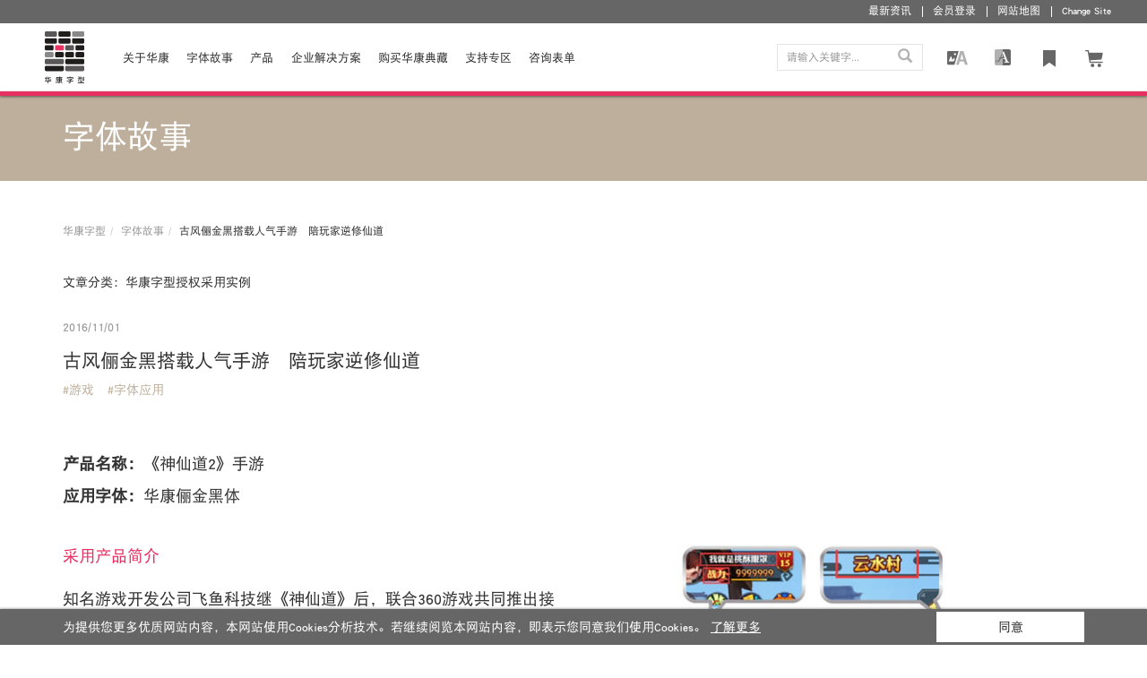

--- FILE ---
content_type: text/html; charset=utf-8
request_url: https://www.dynacw.com.cn/fontstory/fontstory_detail.aspx?s=18
body_size: 7951
content:


<!DOCTYPE html>
<html lang="zh-Hant-TW">
<head>
    
<meta charset="UTF-8" />
<meta http-equiv="X-UA-Compatible" content="IE=edge,chrome=1">
<meta name="viewport" content="width=device-width, initial-scale=1">
<title>古风俪金黑搭载人气手游　陪玩家逆修仙道 | 华康字型</title>
<meta name="keywords" content="古风俪金黑搭载人气手游　陪玩家逆修仙道,华康字型, 中文字型, 繁体字, 简体字, 华康珍藏, 美工字型, 设计 字型, 手写字型,  华康手书风, 翩翩体, 手札体, 金文体, 少女文字, 娃娃体, 海报体, 饰艺体, POP 字型, 古籍银杏, 古籍真竹, 古籍黑檀, 古籍纟柳, 内嵌字型, 手机字型, 字型应用, 华康字型 设计理念, 龙玺杰青" />
<meta name="description" content="华康字型品牌以丰富多样著称，两百多款中文经典字型, 从基本字型到各种个样的美工字型，书法字型，其中设计的点滴故事，设计理念, 尽在字体故事中。" />

<meta property="og:image" content="https://www.dynacw.com.cn/images/og-img.jpg" />
<meta property="og:description" content="华康字型品牌以丰富多样著称，两百多款中文经典字型, 从基本字型到各种个样的美工字型，书法字型，其中设计的点滴故事，设计理念, 尽在字体故事中。" />
<meta property="og:url" content="https://www.dynacw.com.cn/fontstory/fontstory_detail.aspx?s=18" />
<meta property="og:site_name" content="华康字型" />
<meta property="og:title" content="古风俪金黑搭载人气手游　陪玩家逆修仙道 | 华康字型" />
<meta property="og:type" content="website" />
<link rel="image_src" href="https://www.dynacw.com.cn/images/og-img.jpg" type="image/jpeg">
<link rel="icon" type="image/ico" href="/favicon.ico" />

<script src="/lib/jquery-3.7.1.min.js"></script>
<script src="/lib/jquery-migrate-3.4.1.min.js"></script>
<script src="/lib/jquery.cookie.js"></script>

<link href="/lib/bootstrap-3.3.2/css/bootstrap.css" rel="stylesheet" />
<link href="/css/layout.css" rel="stylesheet" />
<link href="/css/font.css" rel="stylesheet" />
<link href="/css/asset.css?v=202511261339" rel="stylesheet" />
<link href="/css/all.css?202506031620" rel="stylesheet" />





<!--[if lt IE 9]>
      <script src="lib/html5shiv.min.js"></script>
      <script src="lib/respond.min.js"></script>
<![endif]-->


</head>
<body>
    <div class="wrap v2">
        <!-- HEADER -->
        
<header class="navbar-fixed-top v2">
    <nav class="nav" role="navigation">
        <!-- LOGO -->
        <a href="/index.aspx" class="logo nav__logo" title="DynaFont"></a>
        <div class="nav__right">
            <!-- BURGER -->
            <button type="button" class="navbar-toggle" data-toggle="collapse" data-target="#bs-navbar-collapse">
                <span class="icon-bar"></span>
                <span class="icon-bar"></span>
                <span class="icon-bar"></span>
            </button>
        </div>
        <!-- MENU -->
        <div class="collapse menu" id="bs-navbar-collapse">
            <div class="menu__head">
                <h3 class="menu__title">MENU</h3>
                <img src="/images/icon/common/close.png" class="menu__close" data-toggle="collapse" data-target="#bs-navbar-collapse">
            </div>
            <!-- SEARCH -->
            <div class="input-group search">
                <input
                    type="text"
                    id="search"
                    class="form-control input-sm"
                    placeholder="请输入关键字..."
                    name="txtheadersearchkeyword"
                    onkeydown="uc_header_fullsearch(this,event);" />
                <div class="input-group-btn">
                    <a
                        href="javascript:void(0);"
                        onclick="headersearch(event);"
                        class="btn btn-sm"
                        title="SEARCH"><i class="glyphicon glyphicon-search"></i>
                    </a>
                </div>
            </div>
            <ul class="menu__icons nav__icons">
                <li>
                    <!-- 模擬合圖 -->
                    <a
                        class="icon icon__synthesis"
                        href="../fontcomposite/fontcomposite.aspx"
                        data-label="uc_header_synthesis_count"
                        onclick="buttonTrack('header_fontcomposite')">
                        <p>模拟合图</p>
                        <span class="tips">模拟合图</span>
                        <span class="badge" id="uc_header__synthesis_count"></span>
                    </a>
                </li>
                <li>
                    <!-- 字型比較 -->
                    <a
                        class="icon icon__compare"
                        href="../fontcompare/fontcompare.aspx"
                        data-label="uc_header_compare_count"
                        onclick="buttonTrack('header_compare')">
                        <p>字型比较</p>
                        <span class="tips">字型比较</span>
                        <span class="badge" id="uc_header_compare_count"></span>
                    </a>
                </li>
                <li>
                    <!-- 字型收藏 -->
                    <a
                        class="icon icon__favorite"
                        href="../mypage/myfavorite.aspx"
                        data-label="uc_header_favorite"
                        onclick="buttonTrack('header_fav')">
                        <p>字型收藏</p>
                        <span class="tips">字型收藏</span>
                        <span class="badge" id="uc_header_favorite"></span>
                    </a>
                </li>
                <li>
                    <!-- 購物車 -->
                    <a
                        class="icon icon__cart icon__cart--active"
                        href="/ec/shopping_cart.aspx"
                        data-label="uc_header_cart_count"
                        onclick="buttonTrack('header_cart')">
                        <p>购物车</p>
                        <span class="tips">购物车</span>
                        
                        <span class="badge" id="uc_header_cart_count"></span>
                    </a>
                </li>
            </ul>

            <ul class="menu__icons nav__top">
                <li><a class="icon icon__news" href="/news/news.aspx">
                    <p>最新资讯</p>
                </a></li>
                <li class="visible-lg"><a class="icon icon__member" href="/member/login.aspx">
                    <p>会员登录</p>
                </a></li>
                <li class="hidden-lg"><a class="icon icon__member" href="/member/login.aspx">
                    <p>会员登录</p>
                </a></li>
                
                <li><a class="icon icon__sitemap" href="/sitemap.aspx">
                    <p>网站地图</p>
                </a></li>                
                <li>
                    <a class="icon icon__change" href="javascript:;" data-toggle="collapse" data-target="#changelang-collapse">
                        <p>Change Site</p>
                    </a>
                </li>
            </ul>
            <a href="/index.aspx" class="logo nav__logo" title="DynaFont"></a>
            <ul class="menu__list" id="menu__list">
                <ul class="collapse nav__toplang" id="changelang-collapse">
                    <li><a href="http://www.dynacw.co.jp/"><p>日本語</p></a>
                    </li>
                    <li><a href="http://www.dynacw.com.tw/"><p>繁體中文(TW)</p></a>
                    </li>
                    <li><a href="http://www.dynacw.com.hk/zh/"><p>繁體中文(HK)</p></a>
                    </li>
                    <li><a href="http://www.dynacw.com.hk/en/"><p>English(HK)</p></a>
                    </li>
                    <li><a href="https://www.dynacw.com/en"><p>English</p></a>
                    </li>
                </ul>
                <li class="menu__item">
                    <div class="menu__main">
                        <a href="/about/about_vision_mission.aspx?main" onclick="buttonTrack('header_about')">关于华康
                        </a>
                        <span class="menu__arrow" role="button" data-toggle="collapse" data-target="#menuAbout"></span>
                      </div>
                    <ul class="collapse" id="menuAbout">
                        <li><a href="/about/about_vision_mission.aspx">董事长的话</a></li>
                        <li><a href="/about/about_history.aspx">华康的历史</a></li>
                        <li><a href="/about/about_milestone.aspx">沿革</a></li>
                        <li><a href="/about/about_activity.aspx">产品服务</a></li>
                        <li><a href="/about/about_development.aspx">华康字型史</a></li>
                        <li><a href="/about/about_award.aspx">获奖项目</a></li>
                        <li><a href="/about/about_logo.aspx">企业LOGO</a></li>
                        <li><a href="/about/about_traffic.aspx">交通资讯</a></li>
                    </ul>
                </li>
                <li class="menu__item">
                    <a href="/fontstory/fontstory.aspx" onclick="buttonTrack('header_fontstory')">字体故事</a>
                </li>
                <li class="menu__item">
                    <a href="/product/product_list.aspx" onclick="buttonTrack('header_product_list')">产品</a>
                </li>
                <li class="menu__item">
                    <div class="menu__main">
                        <a href="/business/business.aspx" onclick="buttonTrack('header_business')">企业解决方案
                        </a>
                        <span class="menu__arrow" role="button" data-toggle="collapse" data-target="#menuBusiness"></span>
                      </div>
                    <ul class="collapse" id="menuBusiness">
                        <li><a href="/business/business_embedded.aspx">嵌入式字体</a></li>
                        <li><a href="/business/business_licensing.aspx">华康字型授权方案</a></li>
                    </ul>
                </li>
                <li class="menu__item">
                    <a href="/product/product_dynalibrary.aspx" onclick="buttonTrack('header_product_dynalibrary')">购买华康典藏</a>
                </li>
                <li class="menu__item">
                    <div class="menu__main">
                        <a href="/support/support_inquiry.aspx" onclick="buttonTrack('header_support')">支持专区
                        </a>
                        <span class="menu__arrow" role="button" data-toggle="collapse" data-target="#menuSupport"></span>
                      </div>
                    <ul class="collapse" id="menuSupport">
                        <li><a href="/support/support_contact.aspx">联系我们</a></li>
                        <li><a href="/support/support_inquiry.aspx">咨询表单</a></li>
                        <li><a href="/support/support_faq.aspx">常见问题</a></li>
                        <li><a href="/support/support_download.aspx">下载专区</a></li>
                        <li><a href="/support/support_os11.aspx">操作系统支持一览表</a></li>
                        <li><a href="/support/support_store_dynalibrary.aspx">销售网点</a></li>
                        <li><a href="/support/support_salesperson.aspx">销售人员查证</a></li>
                    </ul>
                </li>
                <li class="menu__item">
                    <a href="/support/support_inquiry.aspx" role="button" onclick="buttonTrack('header_support_inquire')">咨询表单</a>
                    <ul class="contact-us collapse">
                        <li>
                            <div class="contact-us-form form-horizontal">
                            <p class="text-center tc-white">请填写以下信息。</p>
                            <div class="form-group">
                                <label for="Name" class="col-sm-5 control-label">姓名</label>
                                <div class="col-sm-6">
                                    <input type="text" class="form-control" id="Name" placeholder="" name="txtheaderinquirycustomername">
                                </div>
                            </div>
                            <div class="form-group">
                                <label for="Telphone" class="col-sm-5 control-label">电话</label>
                                <div class="col-sm-6">
                                    <input type="text" class="form-control" id="Telphone" placeholder="(例)02-26557558" name="txtheaderinquirycustomertel1" novalidate>
                                </div>
                            </div>
                            <div class="form-group">
                                <label for="Telphone" class="col-sm-5 control-label">手机</label>
                                <div class="col-sm-6">
                                    <input type="text" class="form-control" id="Text1" placeholder="(例)13912345678" name="txtheaderinquirycustomerhp" maxlength="11" novalidate>
                                </div>
                            </div>
                            <div class="form-group">
                                <label for="Telphone" class="col-sm-5 control-label">E-Mail<span class="tc-white">※</span></label>
                                <div class="col-sm-6">
                                    <input type="text" class="form-control" id="E-mail" placeholder="回信用的E-Mail" name="txtheaderinquirycustomeremail" novalidate>
                                </div>
                            </div>
                            <div class="form-group">
                                <label for="Product" class="col-sm-5 control-label">咨询项目</label>
                                <div class="col-sm-6">
                                    <select class="form-control" name="ddlheaderinquirycategory">
                                        <option value='1' >华康字型产品（年度授权型产品、单套下载产品）相关询问</option><option value='2' >购买后的询问</option><option value='3' >嵌入式字型／多国语字型</option><option value='4' >字型授权相关询问</option><option value='38' >关于「华康金刚黑」的询问</option>
                                    </select>
                                </div>
                            </div>
                            <div class="form-group">
                                <label for="Product" class="col-sm-5 control-label">咨询内容</label>
                                <div class="col-sm-6">
                                    <textarea rows="5" cols="10" class="bg-white" placeholder="请输入咨询内容" name="txtheaderinquirymessages"></textarea>
                                </div>
                            </div>
                            <div class="form-group">
                                <label for="txtvalidatecode" class="col-sm-5 control-label">图片验证码</label>
                                <div class="col-xs-6">
                                    <input id="txtvalidatecode" name="txtvalidatecode" maxlength="4" maxlength="4" class="form-control" />
                                </div>

                            </div>
                            <div class="form-group">
                                <label for="Product" class="col-sm-5 control-label"></label>
                                <div class="col-xs-6" style="margin: 0px 0px 0px 5px;">
                                    <a href="#">
                                        <img style="" id="public_validimg" src="/api/ValidateNumber.ashx" /></a>
                                </div>
                            </div>
                            <div class="form-group">
                                <label class="col-sm-5 control-label"></label>
                                <label class="col-sm-6 control-label" style="margin-left: 7px;">按图片换一张</label>
                            </div>
                            <div class="pull-right">
                                <a href="javascript:void(0);" class="btn btn-xs bg-white tc-deeppink" onclick="btnheadertoinquiry(event);">继续</a>
                                <a href="javascript:void(0);" class="btn btn-xs bg-white tc-deeppink" onclick="btnheadersendinquiry(event);">发送</a>
                            </div>
                        </div>
                        </li>
                    </ul>
                </li>
                
            </ul>
        </div>
    </nav>

    <!-- GDPR -->
    <div id="GDPR_warning" class="GDPR hidden">
        <div class="container">
            <div class="row">
                <div class="col-xs-12 col-sm-10 GDPR__text">
                    为提供您更多优质网站内容，本网站使用Cookies分析技术。若继续阅览本网站内容，即表示您同意我们使用Cookies。 <a href="/support/privacypolicy.aspx">了解更多</a>
                </div>
                <div class="col-xs-12 col-sm-2">
                    <a id="GDPR_checked" href="#" class="btn btn-block bg-white tc-black">同意</a>
                </div>

            </div>
        </div>
    </div>
</header>

<script type="text/javascript">

    $(function () {
        (function () {
            $.ajax({
                url: '/api/getCartItemCount.ashx',
                cache: false,
                method: "GET",
                dataType: "json"
            })
                .done(function (_value) {
                    var count = parseInt(_value.cart_item_count, 10);
                    $('#uc_header_cart_count').remove();
                    $('#uc_header_cart_count').remove();
                    if (!isNaN(count) && count > 0) {
                        $('a[data-label="uc_header_cart_count"]').append('<span class="badge" id="uc_header_cart_count">' + count.toString() + '</span>');
                    }
                })
                .fail(function () {

                })
                .always(function () {

                });
        }());

        //模擬合圖
        var _compositeCookie = getCookie('compositeItem');
        if (!!_compositeCookie) {
            var latestcount = _compositeCookie.split(',')
            $('#uc_header__synthesis_count').text(latestcount.length - 1);

            $(".icon-addcomposite").map(function () {
                var _sid = $(this).attr("data-serviceid")
                if (_compositeCookie.indexOf(_sid + ',') > -1) {
                    $(this).addClass('active');
                    $(this).find(".icon__tip").html("取消加入");
                }
                else {
                    $(this).find(".icon__tip").html("加入模拟合图");
                }
            });
        }

        //字型比較
        var _compareCookie = getCookie('compareItem');
        if (!!_compareCookie) {
            var latestcount = _compareCookie.split(',')
            $('#uc_header_compare_count').text(latestcount.length - 1);

            $(".icon-addcompare").map(function () {
                var _sid = $(this).attr("data-serviceid")
                if (_compareCookie.indexOf(_sid + ',') > -1) {
                    $(this).addClass('active');
                    $(this).find(".icon__tip").html("取消加入");
                }
                else {
                    $(this).find(".icon__tip").html("加入字型比较");
                }
            });

            // 模擬合圖頁面手機版
            $(".controller__btn.controller__btn-compare").map(function () {
                var _sid = $(this).closest(".fontuse_container").attr("data-serviceid");
                if (_compareCookie.indexOf(_sid + ',') > -1) {
                    $(this).addClass('added');
                    $(this).html("已加入比较");
                }
                else {
                }
            });
        }

        if (document.cookie.indexOf('GDPR_checked=Y') == -1) {
            $('#GDPR_warning').removeClass('hidden');
        }
    });

    function headersearch(event) {
        var value = $('input[name="txtheadersearchkeyword"]').val();
        var reg = /^[a-zA-Z0-9\u4e00-\u9fa5\s]+$/;

        if (!reg.test(value) && value != '') {
            alert('只能输入字符和字母数字字符，不得输入其他特殊符号。');
            event.preventDefault();  // 阻止表單提交
        }
        else {
            stopDefault(event);
            var headerkeywordvalue = document.getElementsByName("txtheadersearchkeyword")[0].value;
            window.location.href = "/search/search.aspx?sk=" + encodeURIComponent(headerkeywordvalue);
        }
    }

    function btnheadertoinquiry(event) {
        stopDefault(event);
        var $form = $('#headerform');
        //$form.attr('method', 'get');
        //2017/7/21 改為直接post到https 解決掉值問題
        $form.attr('action', 'https://www.dynacw.com.cn/support/support_inquiry.aspx');
        $form.submit();
    }

    function btnheadersendinquiry(event) {
        stopDefault(event);

        var json_string = {
            txtsupportinquirycustomername: $('input[name="txtheaderinquirycustomername"]').val(),
            txtsupportinquirycustomertel1: $('input[name="txtheaderinquirycustomertel1"]').val(),
            txtsupportinquirycustomeremail: $('input[name="txtheaderinquirycustomeremail"]').val(),
            ddlsupportinquirycategory: $("option:selected", 'select[name="ddlheaderinquirycategory"]').val(),
            txtsupportinquiryaskcontent: $('textarea[name="txtheaderinquirymessages"]').val(),
            txtsupportinquirycustomerhp: $('input[name="txtheaderinquirycustomerhp"]').val(),
            txtvalidatecode: $('input[name="txtvalidatecode"]').val()
        };

        $.ajax({
            url: '/api/saveheaderinquiry.ashx',
            cache: false,
            method: "POST",
            dataType: "json",
            data: { "d": JSON.stringify(json_string) }
        }).done(function (_value) {
            var response = {};
            if (_value.success === undefined) {
                response = $.parseJSON(_value);
            } else {
                response = _value;
            }

            alert(response.msg.split('<br />').join('\n'));

            if (response.success === "Y") {
                var $inquirycategory = $('select[name="ddlheaderinquirycategory"]').val();

                buttonTrack('Inquiry_Nav_Submit_All');
                pageTrack('vp_inquiry_nav_submit_' + $inquirycategory);

                $('input[name="txtheaderinquirycustomername"]').val('');
                $('input[name="txtheaderinquirycustomertel1"]').val('');
                $('input[name="txtheaderinquirycustomeremail"]').val('');
                $("option", 'select[name="ddlheaderinquirycategory"]').removeAttr('selected');
                $('textarea[name="txtheaderinquirymessages"]').val('');
            } else {
                $('.contact-us-form').slideToggle();
            }
            $("#public_validimg").attr('src', '/api/ValidateNumber.ashx?' + Math.random());
        })
            .fail(function () {

            })
            .always(function () {

            });
    }

    function uc_header_fullsearch(obj, event) {
        if (event.which == 13 || event.keyCode == 13) {
            //code to execute here
            stopDefault(event);
            headersearch(event);
        }
    }
    $("#public_validimg").click(function () {
        $("#public_validimg").attr('src', '/api/ValidateNumber.ashx?' + Math.random());
        $('.contact-us-form').slideToggle();
    });
    $("#GDPR_checked").click(function () {
        document.cookie = 'GDPR_checked=Y; expires=Fri, 01 Jan 2100 12:00:00 UTC; path=/';
        $('#GDPR_warning').addClass('hidden');
    });
</script>


        <!-- MAIN -->
        <main class="main main-fontstory_detail">
            <!-- TITLE -->
            <div class="page-banner">
                <div class="container">
                    <h1>字体故事</h1>
                </div>
            </div>

            <!-- CRUMB 麵包削 -->
            <div class="container">
                
<div class="v2">
    <ol class="breadcrumb">
        <li><a href='/index.aspx'>华康字型</a></li><li><a href='/fontstory/fontstory.aspx'>字体故事</a></li><li>古风俪金黑搭载人气手游　陪玩家逆修仙道</li>
    </ol>
</div>

            </div>
            <!-- 文章分類 -->
            <div class="container category">
                文章分类：<span>华康字型授权采用实例</span>
            </div>

            <!-- 文章日期 -->
            <div class="container date">
                2016/11/01
            </div>

            <!-- 文章標題&關鍵字&查看字型詳細資訊 -->
            <div class="container info">
                <div class="info__content">
                    <h1 class="info__title">
                        古风俪金黑搭载人气手游　陪玩家逆修仙道
                    </h1>
                    <div class="info__keyword">
                        <a href='/fontstory/fontstory.aspx?keywords=游戏'class='info__keyword__item'>#游戏</a><a href='/fontstory/fontstory.aspx?keywords=字体应用'class='info__keyword__item'>#字体应用</a>
                    </div>
                </div>
                
            </div>

            <!-- 文章放置區 -->
            <div class="container article">
                <section>
                                        <h2 class='tc-deeppink'></h2>
                                        <p><span style="font-size:18px;"><span style="line-height:26pt;"><strong>产品名</strong><strong>称</strong><strong>：</strong>《神仙道2》手游<br />
<strong>应用字体：</strong>华康俪金黑体</span></span></p>
                                    </section><section class='row'>
                                        <div class='col-sm-6  col-xs-12'>
                                            <h2 class='tc-deeppink'>采用产品简介</h2>
                                            <p><span style="font-size:18px;"><span style="line-height:26pt;">知名游戏开发公司飞鱼科技继《神仙道》后，联合360游戏共同推出接力续作《神仙道２》。该款游戏独创即时回合玩法，开创全新战斗模式。玩家扮演着清新萌系的各种角色，闯荡游戏世界，修练仙道、降妖伏魔，是款高人气的RPG手游。</span></span><br />
<br />
 
<section>
<h2 class="tc-deeppink">首选华康俪金黑的原因</h2>
</section>
<span style="line-height:26pt;"><span style="font-size:18px;"><span microsoft="" style="color: rgb(51, 51, 51); font-family: " yahei="">华康俪金黑体沉稳、端庄，流露出浓意的古典中国风，与《神仙道2》背景风格相当，搭载其中，烘托出该款游戏古意之风，使玩家神游其中。</span></span></span></p>
                                        </div>
                                        <div class='col-sm-6 col-xs-12'>
                                            <img src='/fileupload/fontstory_kv/2016110218133RPhoto.jpg' alt='600x350' class='img-responsive img-rounded center-block'>
                                        </div>
                                    </section><section>
                                        <h2 class='tc-deeppink'>采用公司信息</h2>
                                        <p><hr />
<section class="row">
<div class="col-sm-3  col-xs-12"><img alt="" class="img-responsive" src="/FileUpload/Portals/dffeiyu_logo.jpeg" /></div>

<div class="col-sm-9 col-xs-12"><span style="font-size:18px;"><span style="line-height:26pt;"><strong>飞鱼科技国际有限公司</strong></span></span><br />
<span style="font-size:16px;"><span style="line-height:26pt;">飞鱼科技国际有限公司注册成立于2014年3月，该公司是家游戏开发和运营的高新技术企业。旗下拥有数款高人气游戏产品，良好口碑使其游戏用户遍及中国大陆及海外地区。</span><br />
<br />
<span style="line-height:26pt;">地址：厦门市思明区软件园二期望海路动漫四区14之二2楼<br />
电话：0592-5060992<br />
网址：<a href="https://www.feiyu.com/" target="_blank">www.feiyu.com</a></span></span></div>
</section>
</p>
                                    </section>
            </div>

            <!-- 相關文章按鈕 -->
            

            <!-- 上一則&下一則 -->
            <div class="container button">
                
                
            </div>

            

            <!-- 回到最上方 -->
            <div class="gotop"><i class="glyphicon glyphicon-chevron-up"></i></div>
       </main>

        <!-- FOOTER -->
        
<footer class="v2">
    <div class="container">
        <div class="footer__main">
            <ul class="footer__list">
                <li class="footer__item">
                    <a href="/about/about_vision_mission.aspx?main">关于华康</a>
                    <ul>
                        <li><a href="/about/about_vision_mission.aspx">董事长的话</a>
                        </li>
                        <li><a href="/about/about_history.aspx">华康的历史</a>
                        </li>
                        <li><a href="/about/about_milestone.aspx">沿革</a>
                        </li>
                        <li><a href="/about/about_activity.aspx">产品服务</a>
                        </li>
                        <li><a href="/about/about_development.aspx">华康字型史</a>
                        </li>
                        <li><a href="/about/about_award.aspx">获奖项目</a>
                        </li>
                        <li><a href="/about/about_logo.aspx">企业LOGO</a>
                        </li>
                        <li><a href="/about/about_traffic.aspx">交通资讯</a>
                        </li>
                    </ul>
                </li>
                <li class="footer__item">
                    <a href="/product/product_list.aspx">产品</a>
                    <ul>
                        <li><a href="/product/product_dynalibrary.aspx">华康典藏</a></li>
                        
                        <li><a href="/product/product_download.aspx">华康字型全览</a></li>
                        
                        
                        <li><a href="/business/business_embedded.aspx">嵌入式字体</a>
                        </li>
                        <li><a href="/business/business_licensing.aspx">华康字型授权方案</a>
                        </li>
                    </ul>
                </li>
            </ul>
            <ul class="footer__list">
                <li class="footer__item">
                    <a href="/business/business.aspx">企业解决方案</a>
                    <ul>
                        
                        <li><a href="/business/business_embedded.aspx">嵌入式字体</a>
                        </li>
                        <li><a href="/business/business_licensing.aspx">华康字型授权方案</a>
                        </li>
                    </ul>
                </li>
                <li class="footer__item">
                    <a href="/product/product_dynalibrary.aspx">购买华康典藏</a>
                    <ul>
                        <li><a href="/product/product_dynalibrary.aspx">购买华康典藏</a>
                        </li>
                    </ul>
                </li>
                <li class="footer__item">
                    <a href="/support/support_inquiry.aspx">支持专区</a>
                    <ul>
                        <li><a href="/support/support_contact.aspx">联系我们</a>
                        </li>
                        <li><a href="/support/support_inquiry.aspx">咨询表单</a>
                        </li>
                        <li><a href="/support/support_faq.aspx">常见问题</a>
                        </li>
                        <li><a href="/support/support_download.aspx">下载专区</a>
                        </li>
                        <li><a href="/support/support_os11.aspx">操作系统支持一览表</a>
                        </li>
                        <li><a href="/support/support_store_dynalibrary.aspx">销售网点</a>
                        </li>
                        <li><a href="/support/support_salesperson.aspx">销售人员查证</a>
                        </li>
                    </ul>
                </li>
                <li class="footer__item footer__social">
                    <ul>
                        <li>
                            <a href="https://weibo.com/u/6009028564" target="_blank" onclick="buttonTrack('footer_weibo')">
                                <img src="/images/icon/social/weibo.png" alt="weibo">
                                <p>华康微博</p>
                            </a>
                        </li>
                        <li>
                            <a href="javascript:void(0);" onclick="buttonTrack('footer_wechat')" class="footer__social__wechat">
                                <img src="/images/icon/social/wechat.png" alt="wechat">
                                <p>华康微信</p>
                                <div class="footer__social__wechat__qrcode">
                                    <img src="/images/icon/social/wechat.jpg" alt="wechat">
                                </div>
                            </a>
                        </li>
                    </ul>
                </li>
            </ul>
        </div>
        <a class="footer__logo" href="/index.aspx">
            <img src="/images/logo_footer.svg" alt="logo">
        </a>
        <!-- COPYRIGHT -->
        <div class="footer__copyright">
            <a href="http://www.beian.gov.cn/portal/registerSystemInfo?recordcode=31010602000087" target="_blank">沪ICP备05005980号</a> Copyright© DynaComware Corp. All Rights Reserved. <a href="/support/privacypolicy.aspx">隐私权政策</a>
            <div style="display: flex; justify-content: center;">
                <a href="http://www.cyberpolice.cn/wfjb/" target="_blank">
                    <img class="center-block img-responsive" src="/images/ft_date_Security_01.jpg"></a>
                <a href="http://www.zx110.org/" target="_blank">
                    <img class="center-block img-responsive" src="/images/ft_date_Security_02.jpg"></a>
                <a href="http://www.beian.gov.cn/portal/registerSystemInfo?recordcode=31010602000087" target="_blank">
                    <img class="center-block img-responsive" src="/images/ft_date_Security_03.jpg"></a>
            </div>
        </div>

    </div>
</footer>



    </div>

    <!-- JavaScript -->
    
<script>
    var get_ga_cd1 = '0';
</script>
<script src="/lib/bootstrap-3.3.2/js/bootstrap.min.js?v=20220720"></script>
<script src="/lib/gsap.min.js?v=20220720"></script>
<script src="/js/base.js?v=20220720"></script>
<script src="/js/uuid.js?v=20220720"></script>
<script src="/js/ga.js?v=20220720"></script>
<script src="/js/common.js?20260120061626"></script>
<script src="/js/resource.js?20260120061626"></script>
    <script src="/lib/masonry.pkgd.min.js"></script>
    <script src="/lib/imagesloaded.pkgd.min.js"></script>
    <script type="text/javascript">
        $(function () {
            // 回到最上方
            base.gotop();

            // 點擊關鍵字
            $(".info__keyword__item").click(function () {
                var _keyword = $(this).text();
                // console.log(_keyword);
                location.href = '/fontstory/fontstory.aspx?keywords=' + encodeURIComponent(_keyword.replace('#', ''));
            });
        });
    </script>
</body>
</html>



--- FILE ---
content_type: text/css
request_url: https://www.dynacw.com.cn/css/font.css
body_size: 926
content:
/***************************************/
/* FONT.CSS 主要放置共用之字型設定 CSS */
/***************************************/


/*
@font-face {
    font-family: 'DFUDGothicStd-W6';
    src: url('font/DFUDGothicStd-W6.eot');
    src: url('font/DFUDGothicStd-W6.eot?#iefix') format('embedded-opentype'), 
    url('font/DFUDGothicStd-W6.woff') format('woff'), 
    url('font/DFUDGothicStd-W6.ttf') format('truetype');
}
*/
/*
@font-face {
    font-family: DFUDGothicStd-W6;
    src: url('font/DFUDGothicStd-W6.eot'); /* IE9 Compat Modes 
    src: url('font/DFUDGothicStd-W6.eot?#iefix') format('embedded-opentype'), /* IE6-IE8 
    url('font/DFUDGothicStd-W6.woff') format('woff'); /* Pretty Modern Browsers 
}
@font-face {
    font-family: DFUDGothicStd-W6-Server;
    src: url('font/DFUDGothicStd-W6-Server.eot'); /* IE9 Compat Modes 
    src: url('font/DFUDGothicStd-W6-Server.eot?#iefix') format('embedded-opentype'), /* IE6-IE8 
    url('font/DFUDGothicStd-W6-Server.woff') format('woff'); /* Pretty Modern Browsers 
}*/
/*
@font-face {
    font-family: DFHeiStd-W7;
    src: url('font/DFHeiStd-W7.eot'); /* IE9 Compat Modes 
    src: url('font/DFHeiStd-W7.eot?#iefix') format('embedded-opentype'), /* IE6-IE8 
    url('font/DFHeiStd-W7.woff2') format('woff2'),
    url('font/DFHeiStd-W7.woff') format('woff'); /* Pretty Modern Browsers 
}
*/

@font-face {
    font-family: DFHeiGB-W7;
    src: url('font/DFHeiGB-W7.eot'); /* IE9 Compat Modes */
    src: url('font/DFHeiGB-W7.eot?#iefix') format('embedded-opentype'), /* IE6-IE8 */
    url('font/DFHeiGB-W7.woff2') format('woff2'),
    url('font/DFHeiGB-W7.woff') format('woff'); /* Pretty Modern Browsers */
}
 
@font-face {
    font-family: DFHeiGB-W5;
    src: url('font/DFHeiGB-W5.eot'); /* IE9 Compat Modes */
    src: url('font/DFHeiGB-W5.eot?#iefix') format('embedded-opentype'), /* IE6-IE8 */
    url('font/DFHeiGB-W5.woff2') format('woff2'),
    url('font/DFHeiGB-W5.woff') format('woff'); /* Pretty Modern Browsers */
}

/* ________________________________________________________________________________ */
/* XS 超小屏幕（手机，大於 0px） 及共用 ___________________________________________ */
/* ________________________________________________________________________________ */
@media (min-width: 0px) {

    /*body {
        font-family: Meiryo, Apple LiGothic Medium, '蘋果儷中黑', Microsoft JhengHei, '微軟正黑體', Arial, Helvetica, sans-serif;
    }*/
    body {
        font-family: "Microsoft YaHei","PingFangSC-Regular","DFHeiGB-W5";
    }

    h1 {
        font-family:'DFHeiGB-W7';
        font-size: 20px;
    }

    h2 {
        font-family:'DFHeiGB-W5';
        font-size: 18px;
    }

    h3 {
        font-family:'DFHeiGB-W5';
        font-size: 14px;
    }

    /*span {
        font-size: 12px;
    }*/

    .breadcrumb,
    .crumb {
        font-size: 12px;
    }

    .topnav {
        font-size: 11px;
    }

    .mainmeun {
        font-size: 12px;
    }

    #banner .item .container {
        font-size: 32px;
        color: #333;
    }

    #banner a {
        text-decoration: none;
    }
}

/* ________________________________________________________________________________ */
/* SM 小屏幕（平板，大於等於 768px） ______________________________________________ */
/* ________________________________________________________________________________ */
@media (min-width: 768px) {

    h1 {
        font-size: 36px;
    }

    h2 {
        font-size: 21px;
    }

    h3 {
        font-size: 18px;
    }

    /*span {
        font-size: 16px;
    }*/
    .pagination-sm span {
        font-size: 12px;
    }


    .topnav {
        font-size: 11px;
    }

    .mainmeun {
        font-size: 13px;
    }

    #banner .item .container {
        font-size: 62px;
    }

    #banner a {
        text-decoration: none;
    }

    #banner .item .container {
        font-size: 42px;
        color: #333;
    }
}

/* ________________________________________________________________________________ */
/* MD 中等屏幕（桌面显示器，大於等於 992px） ______________________________________ */
/* ________________________________________________________________________________ */
@media (min-width: 992px) {

    #banner .item .container {
        font-size: 62px;
        color: #333;
    }
}

/* ________________________________________________________________________________ */
/* LG 大屏幕（大桌面显示器，大於等於 1200px） _____________________________________ */
/* ________________________________________________________________________________ */
@media (min-width: 1200px) {
}


--- FILE ---
content_type: text/css
request_url: https://www.dynacw.com.cn/css/asset.css?v=202511261339
body_size: 3832
content:
/*********************************************/
/* ASSET.CSS 主要放置 <main> 內共用之 CSS */
/*********************************************/

/* ________________________________________________________________________________ */
/* XS 超小屏幕（手机，大於 0px） 及共用 ___________________________________________ */
/* ________________________________________________________________________________ */
@media (min-width: 0px) {


    /*_ 圓角區塊 ____________________________*/
    .box {
        padding: 10px 0;
        /*border-radius: 20px;*/
        height: auto;
        /*margin-bottom:30px;*/
    }
    .box.bg-lightgray {
        padding: 10px 15px;
    }
    /*_ 圓角區塊內間距 _______________________*/
    .outer-box {
        padding: 10px 30px;
        margin-top: 0px;
        margin-bottom: 0px;
    }

    /* _ BG-Color ____________________________*/
    .bg-gray {
        background: #999999;
    }

    .bg-orange {
        background: #ed6917;
    }

    .bg-red {
        background: #ea4d3c;
    }

    .bg-blue {
        background: #2C72B8;
    }

    .bg-skyblue {
        background: #02A0E9;
    }

    .bg-purple {
        background: #88529E;
    }

    .bg-lightgray {
        background: #E4E4E4;
    }

    .bg-deeppink {
        background: #E72F62;
    }

    .bg-green {
        background: #0CA85E;
    }

    .bg-seagreen {
        background: #45BCB6;
    }

    .bg-yellowgreen {
        background: #8EC43B;
    }

    .bg-yellow {
        background: #FABF02;
    }

    .bg-white {
        background-color: #FFFFFF;
    }

    .bg-brown {
        background-color: #beaf9c;
    }
    

    /*-- 文字顏色 Text Color --*/
    .tc-black {
        color: #000000;
    }

    .tc-white {
        color: #ffffff;
    }

    .tc-gray {
        color: #686868;
    }

    .tc-gray-2 {
        color: #959595;
    }

    .tc-lightgray {
        color: #e4e4e4;
    }

    .tc-deeppink {
        color: #E72F62;
    }

    .tc-red {
        color: #ea4d3c;
    }

    .tc-orange {
        color: #ed6917;
    }

    .tc-purple {
        color: #88529E;
    }

    .tc-blue {
        color: #2C72B8;
    }

    .tc-blue {
        color: #02A0E9;
    }

    .tc-green {
        color: #0CA85E;
    }

    .tc-seagreen {
        color: #45BCB6;
    }

    .tc-yellowgreen {
        color: #8EC43B;
    }

    .tc-yellow {
        color: #FABF02;
    }

    .tc-white {
        color: #ffffff;
    }

    .tc-bright-yellow {
        color: #fabf02;
    }

    .tc-grass-green {
        color: #8ec33c;
    }

    .tc-brown {
        color: #beaf9c;
    }

    /*-- 漸層背景 --*/
    .bg-gradient-deeppink {
        background-image: linear-gradient( to bottom right, #f397b1 0%, #e72f62 100%);
    }

    .bg-gradient-red {
        background-image: linear-gradient( to bottom right, #f5a69e 0%, #ea4d3c 100%);
    }

    .bg-gradient-orange {
        background-image: linear-gradient( to bottom right, #f6b48b 0%, #ed6917 100%);
    }

    .bg-gradient-purple {
        background-image: linear-gradient( to bottom right, #c4a9cf 0%, #88529e 100%);
    }

    .bg-gradient-gray {
        background-image: linear-gradient( to bottom right, #cfcfcf 0%, #686868 100%);
    }

    /*-- 寬度 width --*/
    .w-25 {
        width: 25%;
    }

    .w-50 {
        width: 50%;
    }

    .w-75 {
        width: 75%;
    }

    .w-100 {
        width: 100%;
    }

    /*-- 外距 margin --*/
    .mb-0 {
        margin-bottom: 0;
    }
    .mb-1 {
        margin-bottom: calc(1rem * .25);
    }

    .mb-2 {
        margin-bottom: calc(1rem * .5);
    }

    .mb-3 {
        margin-bottom: calc(1rem);
    }

    .mb-4 {
        margin-bottom: calc(1rem * 1.5);
    }

    .mb-5 {
        margin-bottom: calc(1rem * 3);
    }

    /*-- 元素屬性 display --*/
    .d-none {
        display: none;
    }

    .d-inline {
        display: inline;
    }

    .d-inline-block {
        display: inline-block;
    }

    .d-block {
        display: block;
    }

    .d-grind {
        display: grid;
    }

    .d-table {
        display: table;
    }

    .d-table-row {
        display: table-row;
    }

    .d-table-cell {
        display: table-cell;
    }

    .d-flex {
        display: flex;
    }

    .d-inline-flex {
        display: inline-flex;
    }


    /*-- flex-wrap --*/
    .flex-wrap {
        flex-wrap: wrap !important;
    }
    
    .flex-nowrap {
        flex-wrap: nowrap !important;
    }
    
    .flex-wrap-reverse {
        flex-wrap: wrap-reverse !important;
    }

    /*-- justify-contect --*/
    .justify-content-start {
        justify-content: flex-start;
    }

    .justify-content-end {
        justify-content: flex-end;
    }

    .justify-content-center {
        justify-content: center;
    }

    .justify-content-between {
        justify-content: space-between;
    }

    .justify-content-around {
        justify-content: space-around;
    }

    .justify-content-evenly {
        justify-content: space-evenly;
    }

    /*-- align-items --*/
    .align-items-start {
        align-items: flex-start;
    }

    .align-items-end {
        align-items: flex-end;
    }

    .align-items-center {
        align-items: center;
    }

    .align-items-baseline {
        align-items: baseline;
    }

    .align-items-stretch {
        align-items: stretch;
    }

    /*-- align-self --*/
    .align-self-start {
        align-self: flex-start;
    }

    .align-self-end {
        align-self: flex-end;
    }

    .align-self-center {
        align-self: center;
    }

    .align-self-baseline {
        align-self: baseline;
    }

    .align-self-stretch {
        align-self: stretch;
    }

    /*-- flex-direction --*/
    .flex-row {
        flex-direction: row;
    }

    .flex-row-reverse {
        flex-direction: row-reverse;
    }

    .flex-column {
        flex-direction: column;
    }
    
    .flex-column-reverse {
        flex-direction: column-reverse;
    }

    
    /*-- text 相關 --*/
    .text-nowrap {
        white-space: nowrap;
    }
    

    /*-- 表單 --*/
    .form-horizontal .checkbox-inline {
        margin-left: 0;
        margin-right: 10px;
    }

    .form-horizontal .radio-inline {
        margin-left: 0;
        margin-right: 10px;
    }
    .form-horizontal .radio-inline input[type="radio"]{
        margin-left: -15px;
    }


    /*-- 後台上搞系統使用樣式 .star. --*/
    .item_text td p {
        background: url(../images/netshop/icon_squarearrow.gif) no-repeat left 5px;
        padding: 0 0 0 15px;
        font-size: 13px;
        line-height: 20px;
    }

    .item_text td p.attention {
        background: url(../images/netshop/icon_squarearrow.gif) no-repeat left 5px;
        padding: 0 0 0 15px;
        color: #FF0000;
        font-weight: bold;
        font-size: 13px;
        line-height: 20px;
    }

    /*.item_text td p:before,
    .x_item_text td p:before{
      content: "●";
      margin-left: -12px;
      font-size: 12px;
    }*/
    /*-- 後台上搞系統使用樣式 .end. --*/


    /*_ PRODUCT-INTRO .start. _________________________________*/
    .product-intro {
        margin-bottom:15px;
    }
    .product-intro .intro-font {
        font-size: 8em;
        margin: 15px auto;
        width: 180px;
    }

    .product-intro .intro-img {
        padding: 0 0 15px 0;        
    }

    .product-intro .intro-img-btm {
        padding: 20px;
    }

    .product-intro .intro-box {
        display:block;
        padding:10px 0px;
        margin-bottom:0px;
        margin-top:10px;
    }

    .product-intro .label-box {
        margin-top: 0px;
    }

    .product-intro .intro-title {
        margin-top: 0px;
        margin-bottom: 10px;
        line-height:30px;
    }

        .product-intro .title-img {
           max-height:80px;
        }

        .product-intro .intro-title span {
            font-size: 14px;
        }

    .product-intro .intro-text {
        font-size: 16px;
        line-height: 24px;
        min-height:0;
        color:#959595;
    }

    .product-intro .label {
        display: inline-block;
        margin: 0;
        padding: 0;
        height: 20px;
        border-radius: 0;
    }

    .product-intro .btn.btn-t-xs.btn-orange {
        font-size: 16px;
        width: 100%;
        margin-top:20px;
    }

    .product-intro .form-group .btn-orange:hover {
        font-size: 16px;
        width: 100%;
        color: #FFF;
        background-color: #999;
        border-color: #999;
    }

    .btn-deeppink {
        color: #e62f62;
        background-color: #fff;
        border-color: #e62f62;
    }

    .btn-brown {
        color: #beaf9c;
        background-color: #fff;
        border-color: #beaf9c;
    }

    .btn-orange {
        color: #ed6917;
        background-color: #fff;
        border-color: #ed6917;
    }

    .btn-red {
        color: #ea4d3c;
        background-color: #fff;
        border-color: #ea4d3c;
    }

    .btn-t-xs.btn-orange {
        color: #fff;
        background-color: #beaf9c;
        border-color: #beaf9c;
    }


    .product-intro .btns {
        text-align:center;
        margin:20px 0;
    }

    .product-intro .btn {
        font-size: 12px;
        /*margin-top: 6px;*/   
        width: 106px; 
    }

    .product-intro .b1 {
        height: 40px;
        width: 40px;
        line-height: 40px;
        padding: 2px 2px;
        font-size:20px;
    }

        .product-intro .b1:hover {
            /*color: #FFF;*/
            /*background:#FFF;*/
            /*border-color: #E72F62;*/
        }
        .product-intro .b1:hover span {
            /*color: #E72F62;*/
        }

    .product-intro .b2 {
        padding:0;
        height: 40px;
        line-height: 40px;        
    }
        .product-intro .b2:hover {
            /*color: #E72F62;
            border-color: #E72F62;*/
        }
    .product-intro .b3 {
        padding:0;
        height: 40px;
        line-height: 40px;        
    }
        .product-intro .b3:hover {
            /*color: #E72F62;
            border-color: #E72F62;*/
        }
    .product-intro .t18 {
        font-size: 18px;
        font-weight: bold;
    }

    .product-intro .t16 {
        font-size: 16px;
    }

    .product-intro .t14 {
        font-size: 14px;
    }

    .product-intro .t12 {
        font-size: 12px;
    }

    .product-intro .input-sm {
        height: 20px;
        padding: 0px;
        line-height: 24px;
    }

    .product-intro .form-group {
        margin-bottom: 0;
    }

    .product-intro .mt-10 {
        margin-top: 10px;
    }

    .product-intro .btn-version {
        color:#E72F62;
        background:#FFFFFF;
        border:1px #E72F62 solid;
        width:31.0%;
        margin:4px auto;
    }
    .product-intro .version> div > a { margin-right:4px; }
    .product-intro .version> div > a:last-child { margin-right:0;}
    .product-intro .btn-version:hover,
    .product-intro .btn-version.active {
       color:#FFFFFF;
       background:#E72F62;
       border:1px #E72F62 solid;
    }

    /*_ PRODUCT-INTRO .end. ___________________________________*/

    /*_ Business MORE-INFO .start. ___________________________________*/
    .more-info a {
        font-size: 14px;
    }

    .more-info .btn-default {
        margin:0 0 10px 0;
        border-radius:0;
    }

    .more-info .info-btn .btn-t-lg.mt16 {
       margin-top:16px;
    }
    .more-info .info-btn .btn-t-lg.mt20 {
       margin-top:20px;
    }
    .more-info .info-btn .btn-t-lg.mt36 {
       margin-top:36px;
    }

    .more-info .outer-box {
        padding:0 25px;
    }
    /*_ Business MORE-INFO .end. __________________________________________________________*/

    /* btn-arrow-none */
    .btn-arrow-none {
        position: relative;
        padding: 18px 0;
        border-radius:0;
        border: none;
    }

    /* btn-arrow-right */
    .btn-arrow-right,
    .btn-arrow-right:hover {
        position: relative;
        padding: 18px 0;
        border: none;
        border-radius: 0;
        -webkit-border-radius: 0;
        -moz-border-radius: 0;
    }
        .btn-arrow-right:after {
            content: "";
            position: absolute;
            top: 0;
            right: -26px;
            width: 26px;
            height: 56px;
            background: url("../images/arrow-right.png") no-repeat;
        }
        .btn-arrow-right:hover:after {
            content: "";
            position: absolute;
            top: 0;
            right: -26px;
            width: 26px;
            height: 56px;
            background: url("../images/arrow-right-ov.png") no-repeat;
        }
        
        .btn-arrow-right.bg-deeppink:active:after,
        .btn-arrow-right.bg-deeppink:focus:after,
        .btn-arrow-right.btn-active:active:after,
        .btn-arrow-right.btn-active:focus:after {
            content: "";
            position: absolute;
            top: 0;
            right: -26px;
            width: 26px;
            height: 56px;
            background: url("../images/arrow-right.png") no-repeat;
        }

        .btn-arrow-right.bg-deeppink:active,
        .btn-arrow-right.bg-deeppink:focus,
        .btn-arrow-right.btn-active:active,
        .btn-arrow-right.btn-active:focus {
            background-color: #E72F62;
            box-shadow: none;
            color: #FFFFFF;
        }



    /* btn-arrow-left */
    .btn-arrow-left,
    .btn-arrow-left:hover {
        position: relative;
        padding: 18px 0;
        border-radius: 0; 
        -webkit-border-radius: 0;
        -moz-border-radius: 0;
    }
        .btn-arrow-left:after {
            content: "";
            position: absolute;
            top: 0;
            left: -26px;
            width: 26px;
            height: 56px;
            background: url("../images/arrow-left.png") no-repeat;
        }
        .btn-arrow-left:hover:after {
            content: "";
            position: absolute;
            top: 0;
            left: -26px;
            width: 26px;
            height: 56px;
            background: url("../images/arrow-left-ov.png") no-repeat;
        }

        .btn-arrow-left.pd8 {
            padding:8px 0;
        }
        .btn-arrow-right.pd8 {
            padding:18px 0;
        }

        .pd4-xs { padding: 0 4px;}

}

/* ________________________________________________________________________________ */
/* SM 小屏幕（平板，大於等於 768px） ______________________________________________ */
/* ________________________________________________________________________________ */
@media (min-width: 768px) {
    /*_ PRODUCT-INTRO .start. _________________________________*/

    .product-intro .intro-text {
        font-size: 13px;
        line-height: 22px;
        min-height:70px;
    }

    .product-intro .btns {
        text-align:right;
        margin:0 0;
    }

     .product-intro .btn {
        font-size: 12px;
        /*margin-top: 6px;*/   
        /*width: 86px;*/ 
    }
        .product-intro .title-img {
           max-height:36px;
        }


    .product-intro .b1 {
        height: 36px;
        width: 36px;
        line-height: 36px;
        padding: 2px 2px;
        font-size:18px;
    }

        .product-intro .b1:hover {
            color: #FFFFFF;
        }

    .product-intro .b2 {
        padding:0;
        height: 36px;
        line-height: 36px;        
    }

    .product-intro .b3 {
        padding:0;
        height: 36px;
        line-height: 36px;        
    }

    .product-intro .label {
        display: inline-block;
        margin: 3px 0 2px 0;
        padding: 0;
        height: 15px;
        border-radius: 0;
    }

    .product-intro .btn-version {
        width:auto;
        padding:5px 5px;
        margin:0;
    }

    /*_ PRODUCT-INTRO .end. ___________________________________*/

    .pd4-xs { padding: 0 15px;}
}

/* ________________________________________________________________________________ */
/* MD 中等屏幕（桌面显示器，大於等於 992px） ______________________________________ */
/* ________________________________________________________________________________ */
@media (min-width: 992px) {
     /*_ PRODUCT-INTRO .start. _________________________________*/

    .product-intro .intro-text {
        font-size: 15px;
        line-height: 26px;
        min-height:115px;
    }
     .product-intro .btn {
        font-size: 12px;
        /*margin-top: 6px;*/   
        /*width: 106px;*/ 
    }
        .product-intro .title-img {
           max-height:40px;
        }
    .product-intro .b1 {
        height: 40px;
        width: 40px;
        line-height: 40px;
        padding: 2px 2px;
        font-size:20px;
    }

        .product-intro .b1:hover {
            color: #FFFFFF;
        }

    .product-intro .b2 {
        padding:0;
        height: 40px;
        line-height: 40px;        
    }

    .product-intro .b3 {
        padding:0;
        height: 40px;
        line-height: 40px;        
    }

    .product-intro .btn-version {
        width:auto;
        padding:5px 17.5px;        
    }
    /*_ PRODUCT-INTRO .end. ___________________________________*/   
}

/* ________________________________________________________________________________ */
/* LG 大屏幕（大桌面显示器，大於等於 1200px） _____________________________________ */
/* ________________________________________________________________________________ */
@media (min-width: 1200px) {
      /*_ PRODUCT-INTRO .start. _________________________________*/

    .product-intro .intro-text {
        font-size: 16px;
        line-height: 28px;
        min-height:155px;
    }
    .product-intro .btn-version {
        width:auto;
        padding:5px 28.5px;        
    }
    /*_ PRODUCT-INTRO .end. ___________________________________*/
}



/*
@media print {

  a,
  a:visited {
    text-decoration: none;
  }
  a[href]:after {
    content: "";
  }
  abbr[title]:after {
    content: "";
  }
  a[href^="#"]:after,
  a[href^="javascript:"]:after {
    content: "";
  }

    .bg-deeppink {        background:#e72f62 !important;    }
 
}

    */

--- FILE ---
content_type: text/css
request_url: https://www.dynacw.com.cn/css/all.css?202506031620
body_size: 38377
content:
@charset "UTF-8";
/* Font */
/**********************************************************/
/* FOOTER.CSS 為 大框架用 CSS 包含 <header> <footer> 內容 */
/**********************************************************/
/* ________________________________________________________________________________ */
/* XS 超小屏幕（手机，大於 0px） 及共用 ___________________________________________ */
/* ________________________________________________________________________________ */
@media (min-width: 0px) {
  /*__ footer __________________________________ */
  footer.v2 {
    position: relative;
    height: auto;
    margin: auto;
    border-radius: 0px;
    background: #E4E4E4;
  }
  footer.v2 a {
    color: #959595;
  }
  footer.v2 a:hover, footer.v2 a:focus {
    color: #E72F62;
  }
  footer.v2 .container {
    display: flex;
    align-items: center;
    justify-content: center;
    flex-direction: column;
  }
  footer.v2 .footer__main {
    display: flex;
    align-items: flex-start;
    justify-content: flex-start;
    padding: 0;
    margin: 20px auto;
  }
  footer.v2 .footer__main ul {
    list-style: none;
  }
  footer.v2 .footer__main ul li ul {
    padding: 0;
    margin-top: 16px;
    list-style: none;
    line-height: 1.5;
  }
  footer.v2 .footer__main ul li ul a {
    color: #959595;
    font-size: 13px;
    font-weight: normal;
  }
  footer.v2 .footer__main ul li ul a:hover, footer.v2 .footer__main ul li ul a:focus {
    color: #E72F62;
  }
  footer.v2 .footer__main ul li ul .footer__social__wechat {
    position: relative;
    cursor: pointer;
  }
  footer.v2 .footer__main ul li ul .footer__social__wechat__qrcode {
    display: none;
    position: absolute;
    top: 36px;
    left: 0;
    width: 80px;
  }
  footer.v2 .footer__main ul li ul .footer__social__wechat__qrcode img {
    width: 100%;
    height: auto;
  }
  footer.v2 .footer__main ul li ul .footer__social__wechat:hover .footer__social__wechat__qrcode, footer.v2 .footer__main ul li ul .footer__social__wechat:focus .footer__social__wechat__qrcode, footer.v2 .footer__main ul li ul .footer__social__wechat:active .footer__social__wechat__qrcode {
    display: block;
  }
  footer.v2 .footer__list {
    padding: 0;
  }
  footer.v2 .footer__item {
    width: 150px;
    margin-top: 20px;
  }
  footer.v2 .footer__item a {
    font-size: 16px;
    font-weight: 500;
    color: #333333;
  }
  footer.v2 .footer__copyright {
    width: 100%;
    color: #959595;
    font-size: 10px;
    text-align: center;
    margin: 20px auto;
  }
  footer.v2 .footer__copyright a {
    margin-left: 10px;
  }
  footer.v2 .footer__logo img {
    width: 235px;
    height: 65px;
    margin: 20px auto;
    background: none;
  }
  footer.v2 .footer__social {
    padding-right: 0;
  }
  footer.v2 .footer__social img {
    width: 16px;
    height: 16px;
    margin-right: 5px;
  }
  footer.v2 .footer__social a {
    font-size: 12px !important;
    color: #333333 !important;
  }
  footer.v2 .footer__social p {
    display: inline;
  }
}
/* ________________________________________________________________________________ */
/* SM 小屏幕（平板，大於等於 768px） ______________________________________________ */
/* ________________________________________________________________________________ */
@media (min-width: 768px) {
  /*__ footer __________________________________ */
  footer.v2 .footer__list {
    display: flex;
    align-items: flex-start;
    justify-content: flex-start;
  }
  footer.v2 .footer__item {
    padding-left: 15px;
  }
  footer.v2 .footer__social {
    display: none;
  }
}
/* ________________________________________________________________________________ */
/* MD 中等屏幕（桌面显示器，大於等於 992px） ______________________________________ */
/* ________________________________________________________________________________ */
@media (min-width: 992px) {
  /*__ footer __________________________________ */
  footer.v2 .container {
    position: relative;
  }
  footer.v2 .footer__main {
    margin-left: 40%;
    margin-bottom: 120px;
  }
  footer.v2 .footer__logo {
    position: absolute;
    top: 20px;
    left: 15px;
  }
  footer.v2 .footer__logo img {
    width: 329px;
    height: 91px;
  }
  footer.v2 .footer__copyright {
    font-size: 14px;
    position: absolute;
    bottom: 0;
    left: 50%;
    transform: translateX(-50%);
  }
  footer.v2 .footer__social {
    display: block;
    position: absolute;
    top: 120px;
    left: 0;
    width: 120px;
  }
  footer.v2 .footer__social ul {
    display: flex;
    align-items: flex-start;
    justify-content: flex-start;
  }
  footer.v2 .footer__social ul li {
    margin-right: 10px;
  }
  footer.v2 .footer__social img {
    width: 36px;
    height: 36px;
  }
  footer.v2 .footer__social p {
    display: none;
  }
}
/* ________________________________________________________________________________ */
/* LG 大屏幕（大桌面显示器，大於等於 1200px） _____________________________________ */
/* ________________________________________________________________________________ */
@media (min-width: 1200px) {
  /*__ footer __________________________________ */
}
/* ________________________________________________________________________________ */
/* XS 超小屏幕（手机，大於 0px） 及共用 ___________________________________________ */
/* ________________________________________________________________________________ */
@media (min-width: 0px) {
  .page-banner {
    display: flex;
    align-items: center;
    justify-content: center;
    height: 70px;
    width: 100%;
    background-color: #beaf9c;
    margin-top: 40px;
  }
  .page-banner .container {
    margin-left: 0 !important;
  }
  .page-banner .container h1 {
    color: #FFF;
    font-size: 20px;
    font-weight: 500;
    line-height: 1;
    margin-top: 0;
    margin-bottom: 0;
    margin-right: auto;
  }
}
/* ________________________________________________________________________________ */
/* SM 小屏幕（平板，大於等於 768px） ______________________________________________ */
/* ________________________________________________________________________________ */
@media (min-width: 768px) {
  .page-banner {
    height: 100px;
  }
  .page-banner .container {
    margin-left: auto !important;
  }
  .page-banner .container h1 {
    font-size: 36px;
  }
}
/* ________________________________________________________________________________ */
/* MD 中等屏幕（桌面显示器，大於等於 992px） ______________________________________ */
/* ________________________________________________________________________________ */
@media (min-width: 992px) {
  .page-banner {
    margin-top: 102px;
  }
}
/* ________________________________________________________________________________ */
/* LG 大屏幕（大桌面显示器，大於等於 1200px） _____________________________________ */
/* ________________________________________________________________________________ */
/*********************************************/
/* ASSET.CSS 主要放置 <main> 內共用之 CSS */
/*********************************************/
/* ________________________________________________________________________________ */
/* XS 超小屏幕（手机，大於 0px） 及共用 ___________________________________________ */
/* ________________________________________________________________________________ */
/* ________________________________________________________________________________ */
/* SM 小屏幕（平板，大於等於 768px） ______________________________________________ */
/* ________________________________________________________________________________ */
/* ________________________________________________________________________________ */
/* LG 大屏幕（大桌面显示器，大於等於 1200px） _____________________________________ */
/* ________________________________________________________________________________ */
.v2 {
  /**
   * Owl Carousel v2.3.4
   * Copyright 2013-2018 David Deutsch
   * Licensed under: SEE LICENSE IN https://github.com/OwlCarousel2/OwlCarousel2/blob/master/LICENSE
   */
  /**
   * Owl Carousel v2.3.4
   * Copyright 2013-2018 David Deutsch
   * Licensed under: SEE LICENSE IN https://github.com/OwlCarousel2/OwlCarousel2/blob/master/LICENSE
   */
  /**
   * Swiper 7.0.3
   * Most modern mobile touch slider and framework with hardware accelerated transitions
   * https://swiperjs.com
   *
   * Copyright 2014-2021 Vladimir Kharlampidi
   *
   * Released under the MIT License
   *
   * Released on: September 3, 2021
   */
  /* ________________________________________________________________________________ */
  /* XS 超小屏幕（手机，大於 0px） 及共用 ___________________________________________ */
  /* ________________________________________________________________________________ */
  /* ________________________________________________________________________________ */
  /* SM 小屏幕（平板，大於等於 768px） ______________________________________________ */
  /* ________________________________________________________________________________ */
  /* ________________________________________________________________________________ */
  /* MD 中等屏幕（桌面显示器，大於等於 992px） ______________________________________ */
  /* ________________________________________________________________________________ */
  /* ________________________________________________________________________________ */
  /* LG 大屏幕（大桌面显示器，大於等於 1200px） _____________________________________ */
  /* ________________________________________________________________________________ */
  /**********************************************************/
  /* HEADER.CSS 為 大框架用 CSS 包含 <header> 內容 */
  /**********************************************************/
  /* ________________________________________________________________________________ */
  /* XS 超小屏幕（手机，大於 0px） 及共用 ___________________________________________ */
  /* ________________________________________________________________________________ */
  /* ________________________________________________________________________________ */
  /* SM 小屏幕（平板，大於等於 768px） ______________________________________________ */
  /* ________________________________________________________________________________ */
  /* ________________________________________________________________________________ */
  /* MD 中等屏幕（桌面显示器，大於等於 992px） ______________________________________ */
  /* ________________________________________________________________________________ */
  /* ________________________________________________________________________________ */
  /* LG 大屏幕（大桌面显示器，大於等於 1200px） _____________________________________ */
  /* ________________________________________________________________________________ */
  /**********************************************************/
  /* FOOTER.CSS 為 大框架用 CSS 包含 <header> <footer> 內容 */
  /**********************************************************/
  /* ________________________________________________________________________________ */
  /* XS 超小屏幕（手机，大於 0px） 及共用 ___________________________________________ */
  /* ________________________________________________________________________________ */
  /* ________________________________________________________________________________ */
  /* SM 小屏幕（平板，大於等於 768px） ______________________________________________ */
  /* ________________________________________________________________________________ */
  /* ________________________________________________________________________________ */
  /* MD 中等屏幕（桌面显示器，大於等於 992px） ______________________________________ */
  /* ________________________________________________________________________________ */
  /* ________________________________________________________________________________ */
  /* LG 大屏幕（大桌面显示器，大於等於 1200px） _____________________________________ */
  /* ________________________________________________________________________________ */
  /* ________________________________________________________________________________ */
  /* XS 超小屏幕（手机，大於 0px） 及共用 ___________________________________________ */
  /* ________________________________________________________________________________ */
  /* ________________________________________________________________________________ */
  /* SM 小屏幕（平板，大於等於 768px） ______________________________________________ */
  /* ________________________________________________________________________________ */
  /* ________________________________________________________________________________ */
  /* MD 中等屏幕（桌面显示器，大於等於 992px） ______________________________________ */
  /* ________________________________________________________________________________ */
  /* ________________________________________________________________________________ */
  /* LG 大屏幕（大桌面显示器，大於等於 1200px） _____________________________________ */
  /* ________________________________________________________________________________ */
  /* ________________________________________________________________________________ */
  /* XS 超小屏幕（手机，大於 0px） 及共用 ___________________________________________ */
  /* ________________________________________________________________________________ */
  /* ________________________________________________________________________________ */
  /* SM 小屏幕（平板，大於等於 768px） ______________________________________________ */
  /* ________________________________________________________________________________ */
  /* ________________________________________________________________________________ */
  /* MD 中等屏幕（桌面显示器，大於等於 992px） ______________________________________ */
  /* ________________________________________________________________________________ */
  /* ________________________________________________________________________________ */
  /* LG 大屏幕（大桌面显示器，大於等於 1200px） _____________________________________ */
  /* ________________________________________________________________________________ */
  /*********************************************/
  /* ASSET.CSS 主要放置 <main> 內共用之 CSS */
  /*********************************************/
  /* ________________________________________________________________________________ */
  /* XS 超小屏幕（手机，大於 0px） 及共用 ___________________________________________ */
  /* ________________________________________________________________________________ */
  /* ________________________________________________________________________________ */
  /* SM 小屏幕（平板，大於等於 768px） ______________________________________________ */
  /* ________________________________________________________________________________ */
  /* ________________________________________________________________________________ */
  /* LG 大屏幕（大桌面显示器，大於等於 1200px） _____________________________________ */
  /* ________________________________________________________________________________ */
  /* ________________________________________________________________________________ */
  /* XS 超小屏幕（手机，大於 0px） 及共用 ___________________________________________ */
  /* ________________________________________________________________________________ */
  /* ________________________________________________________________________________ */
  /* SM 小屏幕（平板，大於等於 768px） ______________________________________________ */
  /* ________________________________________________________________________________ */
  /* ________________________________________________________________________________ */
  /* MD 中等屏幕（桌面显示器，大於等於 992px） ______________________________________ */
  /* ________________________________________________________________________________ */
  /* ________________________________________________________________________________ */
  /* LG 大屏幕（大桌面显示器，大於等於 1200px） _____________________________________ */
  /* ________________________________________________________________________________ */
  /* ________________________________________________________________________________ */
  /* XS 超小屏幕（手机，大於 0px） 及共用 ___________________________________________ */
  /* ________________________________________________________________________________ */
  /* ________________________________________________________________________________ */
  /* SM 小屏幕（平板，大於等於 768px） ______________________________________________ */
  /* ________________________________________________________________________________ */
  /* ________________________________________________________________________________ */
  /* MD 中等屏幕（桌面显示器，大於等於 992px） ______________________________________ */
  /* ________________________________________________________________________________ */
  /* ________________________________________________________________________________ */
  /* LG 大屏幕（桌面显示器，大於等於 1200px） ______________________________________ */
  /* ________________________________________________________________________________ */
  /* ________________________________________________________________________________ */
  /* XS 超小屏幕（手机，大於 0px） 及共用 ___________________________________________ */
  /* ________________________________________________________________________________ */
  /* ________________________________________________________________________________ */
  /* SM 小屏幕（平板，大於等於 768px） ______________________________________________ */
  /* ________________________________________________________________________________ */
  /* ________________________________________________________________________________ */
  /* MD 中等屏幕（桌面显示器，大於等於 992px） ______________________________________ */
  /* ________________________________________________________________________________ */
  /* ________________________________________________________________________________ */
  /* LG 大屏幕（桌面显示器，大於等於 1200px） ______________________________________ */
  /* ________________________________________________________________________________ */
  /* ________________________________________________________________________________ */
  /* XS 超小屏幕（手机，大於 0px） 及共用 ___________________________________________ */
  /* ________________________________________________________________________________ */
  /* ________________________________________________________________________________ */
  /* SM 小屏幕（平板，大於等於 768px） ______________________________________________ */
  /* ________________________________________________________________________________ */
  /* ________________________________________________________________________________ */
  /* MD 中等屏幕（桌面显示器，大於等於 992px） ______________________________________ */
  /* ________________________________________________________________________________ */
  /* ________________________________________________________________________________ */
  /* LG 大屏幕（桌面显示器，大於等於 1200px） ______________________________________ */
  /* ________________________________________________________________________________ */
}
.v2 .owl-carousel, .v2 .owl-carousel .owl-item {
  -webkit-tap-highlight-color: transparent;
  position: relative;
}
.v2 .owl-carousel {
  display: none;
  width: 100%;
  z-index: 1;
}
.v2 .owl-carousel .owl-stage {
  position: relative;
  touch-action: manipulation;
  -moz-backface-visibility: hidden;
}
.v2 .owl-carousel .owl-stage:after {
  content: ".";
  display: block;
  clear: both;
  visibility: hidden;
  line-height: 0;
  height: 0;
}
.v2 .owl-carousel .owl-stage-outer {
  position: relative;
  overflow: hidden;
  -webkit-transform: translate3d(0, 0, 0);
}
.v2 .owl-carousel .owl-item, .v2 .owl-carousel .owl-wrapper {
  -webkit-backface-visibility: hidden;
  -moz-backface-visibility: hidden;
  -ms-backface-visibility: hidden;
  -webkit-transform: translate3d(0, 0, 0);
  -moz-transform: translate3d(0, 0, 0);
  -ms-transform: translate3d(0, 0, 0);
}
.v2 .owl-carousel .owl-item {
  min-height: 1px;
  float: left;
  -webkit-backface-visibility: hidden;
  -webkit-touch-callout: none;
}
.v2 .owl-carousel .owl-item img {
  display: block;
  width: 100%;
}
.v2 .owl-carousel .owl-dots.disabled, .v2 .owl-carousel .owl-nav.disabled {
  display: none;
}
.v2 .no-js .owl-carousel, .v2 .owl-carousel.owl-loaded {
  display: block;
}
.v2 .owl-carousel .owl-dot, .v2 .owl-carousel .owl-nav .owl-next, .v2 .owl-carousel .owl-nav .owl-prev {
  cursor: pointer;
  -webkit-user-select: none;
  -moz-user-select: none;
  user-select: none;
}
.v2 .owl-carousel .owl-nav button.owl-next, .v2 .owl-carousel .owl-nav button.owl-prev, .v2 .owl-carousel button.owl-dot {
  background: 0 0;
  color: inherit;
  border: none;
  padding: 0 !important;
  font: inherit;
}
.v2 .owl-carousel.owl-loading {
  opacity: 0;
  display: block;
}
.v2 .owl-carousel.owl-hidden {
  opacity: 0;
}
.v2 .owl-carousel.owl-refresh .owl-item {
  visibility: hidden;
}
.v2 .owl-carousel.owl-drag .owl-item {
  touch-action: pan-y;
  -webkit-user-select: none;
  -moz-user-select: none;
  user-select: none;
}
.v2 .owl-carousel.owl-grab {
  cursor: move;
  cursor: grab;
}
.v2 .owl-carousel.owl-rtl {
  direction: rtl;
}
.v2 .owl-carousel.owl-rtl .owl-item {
  float: right;
}
.v2 .owl-carousel .animated {
  animation-duration: 1s;
  animation-fill-mode: both;
}
.v2 .owl-carousel .owl-animated-in {
  z-index: 0;
}
.v2 .owl-carousel .owl-animated-out {
  z-index: 1;
}
.v2 .owl-carousel .fadeOut {
  animation-name: fadeOut;
}
@keyframes fadeOut {
  0% {
    opacity: 1;
  }
  100% {
    opacity: 0;
  }
}
.v2 .owl-height {
  transition: height 0.5s ease-in-out;
}
.v2 .owl-carousel .owl-item .owl-lazy {
  opacity: 0;
  transition: opacity 0.4s ease;
}
.v2 .owl-carousel .owl-item .owl-lazy:not([src]), .v2 .owl-carousel .owl-item .owl-lazy[src^=""] {
  max-height: 0;
}
.v2 .owl-carousel .owl-item img.owl-lazy {
  transform-style: preserve-3d;
}
.v2 .owl-carousel .owl-video-wrapper {
  position: relative;
  height: 100%;
  background: #000;
}
.v2 .owl-carousel .owl-video-play-icon {
  position: absolute;
  height: 80px;
  width: 80px;
  left: 50%;
  top: 50%;
  margin-left: -40px;
  margin-top: -40px;
  background: url(owl.video.play.png) no-repeat;
  cursor: pointer;
  z-index: 1;
  -webkit-backface-visibility: hidden;
  transition: transform 0.1s ease;
}
.v2 .owl-carousel .owl-video-play-icon:hover {
  transform: scale(1.3, 1.3);
}
.v2 .owl-carousel .owl-video-playing .owl-video-play-icon, .v2 .owl-carousel .owl-video-playing .owl-video-tn {
  display: none;
}
.v2 .owl-carousel .owl-video-tn {
  opacity: 0;
  height: 100%;
  background-position: center center;
  background-repeat: no-repeat;
  background-size: contain;
  transition: opacity 0.4s ease;
}
.v2 .owl-carousel .owl-video-frame {
  position: relative;
  z-index: 1;
  height: 100%;
  width: 100%;
}
.v2 .owl-theme .owl-dots, .v2 .owl-theme .owl-nav {
  text-align: center;
  -webkit-tap-highlight-color: transparent;
}
.v2 .owl-theme .owl-nav {
  margin-top: 10px;
}
.v2 .owl-theme .owl-nav [class*=owl-] {
  color: #FFF;
  font-size: 14px;
  margin: 5px;
  padding: 4px 7px;
  background: #D6D6D6;
  display: inline-block;
  cursor: pointer;
  border-radius: 3px;
}
.v2 .owl-theme .owl-nav [class*=owl-]:hover {
  background: #869791;
  color: #FFF;
  text-decoration: none;
}
.v2 .owl-theme .owl-nav .disabled {
  opacity: 0.5;
  cursor: default;
}
.v2 .owl-theme .owl-nav.disabled + .owl-dots {
  margin-top: 10px;
}
.v2 .owl-theme .owl-dots .owl-dot {
  display: inline-block;
  zoom: 1;
}
.v2 .owl-theme .owl-dots .owl-dot span {
  width: 10px;
  height: 10px;
  margin: 5px 7px;
  background: #D6D6D6;
  display: block;
  -webkit-backface-visibility: visible;
  transition: opacity 0.2s ease;
  border-radius: 30px;
}
.v2 .owl-theme .owl-dots .owl-dot.active span, .v2 .owl-theme .owl-dots .owl-dot:hover span {
  background: #869791;
}
@font-face {
  font-family: swiper-icons;
  src: url("data:application/font-woff;charset=utf-8;base64, [base64]//wADZ2x5ZgAAAywAAADMAAAD2MHtryVoZWFkAAABbAAAADAAAAA2E2+eoWhoZWEAAAGcAAAAHwAAACQC9gDzaG10eAAAAigAAAAZAAAArgJkABFsb2NhAAAC0AAAAFoAAABaFQAUGG1heHAAAAG8AAAAHwAAACAAcABAbmFtZQAAA/gAAAE5AAACXvFdBwlwb3N0AAAFNAAAAGIAAACE5s74hXjaY2BkYGAAYpf5Hu/j+W2+MnAzMYDAzaX6QjD6/4//Bxj5GA8AuRwMYGkAPywL13jaY2BkYGA88P8Agx4j+/8fQDYfA1AEBWgDAIB2BOoAeNpjYGRgYNBh4GdgYgABEMnIABJzYNADCQAACWgAsQB42mNgYfzCOIGBlYGB0YcxjYGBwR1Kf2WQZGhhYGBiYGVmgAFGBiQQkOaawtDAoMBQxXjg/wEGPcYDDA4wNUA2CCgwsAAAO4EL6gAAeNpj2M0gyAACqxgGNWBkZ2D4/wMA+xkDdgAAAHjaY2BgYGaAYBkGRgYQiAHyGMF8FgYHIM3DwMHABGQrMOgyWDLEM1T9/w8UBfEMgLzE////P/5//f/V/xv+r4eaAAeMbAxwIUYmIMHEgKYAYjUcsDAwsLKxc3BycfPw8jEQA/[base64]/uznmfPFBNODM2K7MTQ45YEAZqGP81AmGGcF3iPqOop0r1SPTaTbVkfUe4HXj97wYE+yNwWYxwWu4v1ugWHgo3S1XdZEVqWM7ET0cfnLGxWfkgR42o2PvWrDMBSFj/IHLaF0zKjRgdiVMwScNRAoWUoH78Y2icB/yIY09An6AH2Bdu/UB+yxopYshQiEvnvu0dURgDt8QeC8PDw7Fpji3fEA4z/PEJ6YOB5hKh4dj3EvXhxPqH/SKUY3rJ7srZ4FZnh1PMAtPhwP6fl2PMJMPDgeQ4rY8YT6Gzao0eAEA409DuggmTnFnOcSCiEiLMgxCiTI6Cq5DZUd3Qmp10vO0LaLTd2cjN4fOumlc7lUYbSQcZFkutRG7g6JKZKy0RmdLY680CDnEJ+UMkpFFe1RN7nxdVpXrC4aTtnaurOnYercZg2YVmLN/d/gczfEimrE/fs/bOuq29Zmn8tloORaXgZgGa78yO9/cnXm2BpaGvq25Dv9S4E9+5SIc9PqupJKhYFSSl47+Qcr1mYNAAAAeNptw0cKwkAAAMDZJA8Q7OUJvkLsPfZ6zFVERPy8qHh2YER+3i/BP83vIBLLySsoKimrqKqpa2hp6+jq6RsYGhmbmJqZSy0sraxtbO3sHRydnEMU4uR6yx7JJXveP7WrDycAAAAAAAH//wACeNpjYGRgYOABYhkgZgJCZgZNBkYGLQZtIJsFLMYAAAw3ALgAeNolizEKgDAQBCchRbC2sFER0YD6qVQiBCv/H9ezGI6Z5XBAw8CBK/m5iQQVauVbXLnOrMZv2oLdKFa8Pjuru2hJzGabmOSLzNMzvutpB3N42mNgZGBg4GKQYzBhYMxJLMlj4GBgAYow/P/PAJJhLM6sSoWKfWCAAwDAjgbRAAB42mNgYGBkAIIbCZo5IPrmUn0hGA0AO8EFTQAA");
  font-weight: 400;
  font-style: normal;
}
.v2 :root {
  --swiper-theme-color:#007aff;
}
.v2 .swiper {
  margin-left: auto;
  margin-right: auto;
  position: relative;
  overflow: hidden;
  list-style: none;
  padding: 0;
  z-index: 1;
}
.v2 .swiper-vertical > .swiper-wrapper {
  flex-direction: column;
}
.v2 .swiper-wrapper {
  position: relative;
  width: 100%;
  height: 100%;
  z-index: 1;
  display: flex;
  transition-property: transform;
  box-sizing: content-box;
}
.v2 .swiper-android .swiper-slide, .v2 .swiper-wrapper {
  transform: translate3d(0px, 0, 0);
}
.v2 .swiper-pointer-events {
  touch-action: pan-y;
}
.v2 .swiper-pointer-events.swiper-vertical {
  touch-action: pan-x;
}
.v2 .swiper-slide {
  flex-shrink: 0;
  width: 100%;
  height: 100%;
  position: relative;
  transition-property: transform;
}
.v2 .swiper-slide-invisible-blank {
  visibility: hidden;
}
.v2 .swiper-autoheight, .v2 .swiper-autoheight .swiper-slide {
  height: auto;
}
.v2 .swiper-autoheight .swiper-wrapper {
  align-items: flex-start;
  transition-property: transform, height;
}
.v2 .swiper-3d, .v2 .swiper-3d.swiper-css-mode .swiper-wrapper {
  perspective: 1200px;
}
.v2 .swiper-3d .swiper-cube-shadow, .v2 .swiper-3d .swiper-slide, .v2 .swiper-3d .swiper-slide-shadow, .v2 .swiper-3d .swiper-slide-shadow-bottom, .v2 .swiper-3d .swiper-slide-shadow-left, .v2 .swiper-3d .swiper-slide-shadow-right, .v2 .swiper-3d .swiper-slide-shadow-top, .v2 .swiper-3d .swiper-wrapper {
  transform-style: preserve-3d;
}
.v2 .swiper-3d .swiper-slide-shadow, .v2 .swiper-3d .swiper-slide-shadow-bottom, .v2 .swiper-3d .swiper-slide-shadow-left, .v2 .swiper-3d .swiper-slide-shadow-right, .v2 .swiper-3d .swiper-slide-shadow-top {
  position: absolute;
  left: 0;
  top: 0;
  width: 100%;
  height: 100%;
  pointer-events: none;
  z-index: 10;
}
.v2 .swiper-3d .swiper-slide-shadow {
  background: rgba(0, 0, 0, 0.15);
}
.v2 .swiper-3d .swiper-slide-shadow-left {
  background-image: linear-gradient(to left, rgba(0, 0, 0, 0.5), rgba(0, 0, 0, 0));
}
.v2 .swiper-3d .swiper-slide-shadow-right {
  background-image: linear-gradient(to right, rgba(0, 0, 0, 0.5), rgba(0, 0, 0, 0));
}
.v2 .swiper-3d .swiper-slide-shadow-top {
  background-image: linear-gradient(to top, rgba(0, 0, 0, 0.5), rgba(0, 0, 0, 0));
}
.v2 .swiper-3d .swiper-slide-shadow-bottom {
  background-image: linear-gradient(to bottom, rgba(0, 0, 0, 0.5), rgba(0, 0, 0, 0));
}
.v2 .swiper-css-mode > .swiper-wrapper {
  overflow: auto;
  scrollbar-width: none;
  -ms-overflow-style: none;
}
.v2 .swiper-css-mode > .swiper-wrapper::-webkit-scrollbar {
  display: none;
}
.v2 .swiper-css-mode > .swiper-wrapper > .swiper-slide {
  scroll-snap-align: start start;
}
.v2 .swiper-horizontal.swiper-css-mode > .swiper-wrapper {
  scroll-snap-type: x mandatory;
}
.v2 .swiper-vertical.swiper-css-mode > .swiper-wrapper {
  scroll-snap-type: y mandatory;
}
.v2 .swiper-centered > .swiper-wrapper::before {
  content: "";
  flex-shrink: 0;
  order: 9999;
}
.v2 .swiper-centered.swiper-horizontal > .swiper-wrapper > .swiper-slide:first-child {
  margin-inline-start: var(--swiper-centered-offset-before);
}
.v2 .swiper-centered.swiper-horizontal > .swiper-wrapper::before {
  height: 100%;
  min-height: 1px;
  width: var(--swiper-centered-offset-after);
}
.v2 .swiper-centered.swiper-vertical > .swiper-wrapper > .swiper-slide:first-child {
  margin-block-start: var(--swiper-centered-offset-before);
}
.v2 .swiper-centered.swiper-vertical > .swiper-wrapper::before {
  width: 100%;
  min-width: 1px;
  height: var(--swiper-centered-offset-after);
}
.v2 .swiper-centered > .swiper-wrapper > .swiper-slide {
  scroll-snap-align: center center;
}
.v2 .swiper-virtual.swiper-css-mode .swiper-wrapper::after {
  content: "";
  position: absolute;
  left: 0;
  top: 0;
  pointer-events: none;
}
.v2 .swiper-virtual.swiper-css-mode.swiper-horizontal .swiper-wrapper::after {
  height: 1px;
  width: var(--swiper-virtual-size);
}
.v2 .swiper-virtual.swiper-css-mode.swiper-vertical .swiper-wrapper::after {
  width: 1px;
  height: var(--swiper-virtual-size);
}
.v2 :root {
  --swiper-navigation-size:44px;
}
.v2 .swiper-button-next, .v2 .swiper-button-prev {
  position: absolute;
  top: 50%;
  width: calc(var(--swiper-navigation-size) / 44 * 27);
  height: var(--swiper-navigation-size);
  margin-top: calc(0px - var(--swiper-navigation-size) / 2);
  z-index: 10;
  cursor: pointer;
  display: flex;
  align-items: center;
  justify-content: center;
  color: var(--swiper-navigation-color, var(--swiper-theme-color));
}
.v2 .swiper-button-next.swiper-button-disabled, .v2 .swiper-button-prev.swiper-button-disabled {
  opacity: 0.35;
  cursor: auto;
  pointer-events: none;
}
.v2 .swiper-button-next:after, .v2 .swiper-button-prev:after {
  font-family: swiper-icons;
  font-size: var(--swiper-navigation-size);
  text-transform: none !important;
  letter-spacing: 0;
  text-transform: none;
  font-variant: initial;
  line-height: 1;
}
.v2 .swiper-button-prev, .v2 .swiper-rtl .swiper-button-next {
  left: 10px;
  right: auto;
}
.v2 .swiper-button-prev:after, .v2 .swiper-rtl .swiper-button-next:after {
  content: "prev";
}
.v2 .swiper-button-next, .v2 .swiper-rtl .swiper-button-prev {
  right: 10px;
  left: auto;
}
.v2 .swiper-button-next:after, .v2 .swiper-rtl .swiper-button-prev:after {
  content: "next";
}
.v2 .swiper-button-lock {
  display: none;
}
.v2 .swiper-pagination {
  position: absolute;
  text-align: center;
  transition: 0.3s opacity;
  transform: translate3d(0, 0, 0);
  z-index: 10;
}
.v2 .swiper-pagination.swiper-pagination-hidden {
  opacity: 0;
}
.v2 .swiper-horizontal > .swiper-pagination-bullets, .v2 .swiper-pagination-bullets.swiper-pagination-horizontal, .v2 .swiper-pagination-custom, .v2 .swiper-pagination-fraction {
  bottom: 10px;
  left: 0;
  width: 100%;
}
.v2 .swiper-pagination-bullets-dynamic {
  overflow: hidden;
  font-size: 0;
}
.v2 .swiper-pagination-bullets-dynamic .swiper-pagination-bullet {
  transform: scale(0.33);
  position: relative;
}
.v2 .swiper-pagination-bullets-dynamic .swiper-pagination-bullet-active {
  transform: scale(1);
}
.v2 .swiper-pagination-bullets-dynamic .swiper-pagination-bullet-active-main {
  transform: scale(1);
}
.v2 .swiper-pagination-bullets-dynamic .swiper-pagination-bullet-active-prev {
  transform: scale(0.66);
}
.v2 .swiper-pagination-bullets-dynamic .swiper-pagination-bullet-active-prev-prev {
  transform: scale(0.33);
}
.v2 .swiper-pagination-bullets-dynamic .swiper-pagination-bullet-active-next {
  transform: scale(0.66);
}
.v2 .swiper-pagination-bullets-dynamic .swiper-pagination-bullet-active-next-next {
  transform: scale(0.33);
}
.v2 .swiper-pagination-bullet {
  width: 8px;
  height: 8px;
  display: inline-block;
  border-radius: 50%;
  background: #000;
  opacity: 0.2;
}
.v2 button.swiper-pagination-bullet {
  border: none;
  margin: 0;
  padding: 0;
  box-shadow: none;
  -webkit-appearance: none;
  -moz-appearance: none;
       appearance: none;
}
.v2 .swiper-pagination-clickable .swiper-pagination-bullet {
  cursor: pointer;
}
.v2 .swiper-pagination-bullet:only-child {
  display: none !important;
}
.v2 .swiper-pagination-bullet-active {
  opacity: 1;
  background: var(--swiper-pagination-color, var(--swiper-theme-color));
}
.v2 .swiper-pagination-vertical.swiper-pagination-bullets, .v2 .swiper-vertical > .swiper-pagination-bullets {
  right: 10px;
  top: 50%;
  transform: translate3d(0px, -50%, 0);
}
.v2 .swiper-pagination-vertical.swiper-pagination-bullets .swiper-pagination-bullet, .v2 .swiper-vertical > .swiper-pagination-bullets .swiper-pagination-bullet {
  margin: 6px 0;
  display: block;
}
.v2 .swiper-pagination-vertical.swiper-pagination-bullets.swiper-pagination-bullets-dynamic, .v2 .swiper-vertical > .swiper-pagination-bullets.swiper-pagination-bullets-dynamic {
  top: 50%;
  transform: translateY(-50%);
  width: 8px;
}
.v2 .swiper-pagination-vertical.swiper-pagination-bullets.swiper-pagination-bullets-dynamic .swiper-pagination-bullet, .v2 .swiper-vertical > .swiper-pagination-bullets.swiper-pagination-bullets-dynamic .swiper-pagination-bullet {
  display: inline-block;
  transition: 0.2s transform, 0.2s top;
}
.v2 .swiper-horizontal > .swiper-pagination-bullets .swiper-pagination-bullet, .v2 .swiper-pagination-horizontal.swiper-pagination-bullets .swiper-pagination-bullet {
  margin: 0 4px;
}
.v2 .swiper-horizontal > .swiper-pagination-bullets.swiper-pagination-bullets-dynamic, .v2 .swiper-pagination-horizontal.swiper-pagination-bullets.swiper-pagination-bullets-dynamic {
  left: 50%;
  transform: translateX(-50%);
  white-space: nowrap;
}
.v2 .swiper-horizontal > .swiper-pagination-bullets.swiper-pagination-bullets-dynamic .swiper-pagination-bullet, .v2 .swiper-pagination-horizontal.swiper-pagination-bullets.swiper-pagination-bullets-dynamic .swiper-pagination-bullet {
  transition: 0.2s transform, 0.2s left;
}
.v2 .swiper-horizontal.swiper-rtl > .swiper-pagination-bullets-dynamic .swiper-pagination-bullet {
  transition: 0.2s transform, 0.2s right;
}
.v2 .swiper-pagination-progressbar {
  background: rgba(0, 0, 0, 0.25);
  position: absolute;
}
.v2 .swiper-pagination-progressbar .swiper-pagination-progressbar-fill {
  background: var(--swiper-pagination-color, var(--swiper-theme-color));
  position: absolute;
  left: 0;
  top: 0;
  width: 100%;
  height: 100%;
  transform: scale(0);
  transform-origin: left top;
}
.v2 .swiper-rtl .swiper-pagination-progressbar .swiper-pagination-progressbar-fill {
  transform-origin: right top;
}
.v2 .swiper-horizontal > .swiper-pagination-progressbar, .v2 .swiper-pagination-progressbar.swiper-pagination-horizontal, .v2 .swiper-pagination-progressbar.swiper-pagination-vertical.swiper-pagination-progressbar-opposite, .v2 .swiper-vertical > .swiper-pagination-progressbar.swiper-pagination-progressbar-opposite {
  width: 100%;
  height: 4px;
  left: 0;
  top: 0;
}
.v2 .swiper-horizontal > .swiper-pagination-progressbar.swiper-pagination-progressbar-opposite, .v2 .swiper-pagination-progressbar.swiper-pagination-horizontal.swiper-pagination-progressbar-opposite, .v2 .swiper-pagination-progressbar.swiper-pagination-vertical, .v2 .swiper-vertical > .swiper-pagination-progressbar {
  width: 4px;
  height: 100%;
  left: 0;
  top: 0;
}
.v2 .swiper-pagination-lock {
  display: none;
}
.v2 .swiper-scrollbar {
  border-radius: 10px;
  position: relative;
  -ms-touch-action: none;
  background: rgba(0, 0, 0, 0.1);
}
.v2 .swiper-horizontal > .swiper-scrollbar {
  position: absolute;
  left: 1%;
  bottom: 3px;
  z-index: 50;
  height: 5px;
  width: 98%;
}
.v2 .swiper-vertical > .swiper-scrollbar {
  position: absolute;
  right: 3px;
  top: 1%;
  z-index: 50;
  width: 5px;
  height: 98%;
}
.v2 .swiper-scrollbar-drag {
  height: 100%;
  width: 100%;
  position: relative;
  background: rgba(0, 0, 0, 0.5);
  border-radius: 10px;
  left: 0;
  top: 0;
}
.v2 .swiper-scrollbar-cursor-drag {
  cursor: move;
}
.v2 .swiper-scrollbar-lock {
  display: none;
}
.v2 .swiper-zoom-container {
  width: 100%;
  height: 100%;
  display: flex;
  justify-content: center;
  align-items: center;
  text-align: center;
}
.v2 .swiper-zoom-container > canvas, .v2 .swiper-zoom-container > img, .v2 .swiper-zoom-container > svg {
  max-width: 100%;
  max-height: 100%;
  -o-object-fit: contain;
     object-fit: contain;
}
.v2 .swiper-slide-zoomed {
  cursor: move;
}
.v2 .swiper-lazy-preloader {
  width: 42px;
  height: 42px;
  position: absolute;
  left: 50%;
  top: 50%;
  margin-left: -21px;
  margin-top: -21px;
  z-index: 10;
  transform-origin: 50%;
  animation: swiper-preloader-spin 1s infinite linear;
  box-sizing: border-box;
  border: 4px solid var(--swiper-preloader-color, var(--swiper-theme-color));
  border-radius: 50%;
  border-top-color: transparent;
}
.v2 .swiper-lazy-preloader-white {
  --swiper-preloader-color:#fff;
}
.v2 .swiper-lazy-preloader-black {
  --swiper-preloader-color:#000;
}
@keyframes swiper-preloader-spin {
  100% {
    transform: rotate(360deg);
  }
}
.v2 .swiper .swiper-notification {
  position: absolute;
  left: 0;
  top: 0;
  pointer-events: none;
  opacity: 0;
  z-index: -1000;
}
.v2 .swiper-free-mode > .swiper-wrapper {
  transition-timing-function: ease-out;
  margin: 0 auto;
}
.v2 .swiper-grid > .swiper-wrapper {
  flex-wrap: wrap;
}
.v2 .swiper-grid-column > .swiper-wrapper {
  flex-wrap: wrap;
  flex-direction: column;
}
.v2 .swiper-fade.swiper-free-mode .swiper-slide {
  transition-timing-function: ease-out;
}
.v2 .swiper-fade .swiper-slide {
  pointer-events: none;
  transition-property: opacity;
}
.v2 .swiper-fade .swiper-slide .swiper-slide {
  pointer-events: none;
}
.v2 .swiper-fade .swiper-slide-active, .v2 .swiper-fade .swiper-slide-active .swiper-slide-active {
  pointer-events: auto;
}
.v2 .swiper-cube {
  overflow: visible;
}
.v2 .swiper-cube .swiper-slide {
  pointer-events: none;
  backface-visibility: hidden;
  z-index: 1;
  visibility: hidden;
  transform-origin: 0 0;
  width: 100%;
  height: 100%;
}
.v2 .swiper-cube .swiper-slide .swiper-slide {
  pointer-events: none;
}
.v2 .swiper-cube.swiper-rtl .swiper-slide {
  transform-origin: 100% 0;
}
.v2 .swiper-cube .swiper-slide-active, .v2 .swiper-cube .swiper-slide-active .swiper-slide-active {
  pointer-events: auto;
}
.v2 .swiper-cube .swiper-slide-active, .v2 .swiper-cube .swiper-slide-next, .v2 .swiper-cube .swiper-slide-next + .swiper-slide, .v2 .swiper-cube .swiper-slide-prev {
  pointer-events: auto;
  visibility: visible;
}
.v2 .swiper-cube .swiper-slide-shadow-bottom, .v2 .swiper-cube .swiper-slide-shadow-left, .v2 .swiper-cube .swiper-slide-shadow-right, .v2 .swiper-cube .swiper-slide-shadow-top {
  z-index: 0;
  backface-visibility: hidden;
}
.v2 .swiper-cube .swiper-cube-shadow {
  position: absolute;
  left: 0;
  bottom: 0px;
  width: 100%;
  height: 100%;
  opacity: 0.6;
  z-index: 0;
}
.v2 .swiper-cube .swiper-cube-shadow:before {
  content: "";
  background: #000;
  position: absolute;
  left: 0;
  top: 0;
  bottom: 0;
  right: 0;
  filter: blur(50px);
}
.v2 .swiper-flip {
  overflow: visible;
}
.v2 .swiper-flip .swiper-slide {
  pointer-events: none;
  backface-visibility: hidden;
  z-index: 1;
}
.v2 .swiper-flip .swiper-slide .swiper-slide {
  pointer-events: none;
}
.v2 .swiper-flip .swiper-slide-active, .v2 .swiper-flip .swiper-slide-active .swiper-slide-active {
  pointer-events: auto;
}
.v2 .swiper-flip .swiper-slide-shadow-bottom, .v2 .swiper-flip .swiper-slide-shadow-left, .v2 .swiper-flip .swiper-slide-shadow-right, .v2 .swiper-flip .swiper-slide-shadow-top {
  z-index: 0;
  backface-visibility: hidden;
}
.v2 .swiper-creative .swiper-slide {
  backface-visibility: hidden;
  overflow: hidden;
  transition-property: transform, opacity, height;
}
.v2 .swiper-cards {
  overflow: visible;
}
.v2 .swiper-cards .swiper-slide {
  transform-origin: center bottom;
  backface-visibility: hidden;
  overflow: hidden;
}
.v2 .carousel .item {
  width: 100%;
  padding-bottom: 140.5333333333%;
  overflow: hidden;
}
.v2 .carousel .item a {
  position: absolute;
  width: 100%;
  height: 100%;
  display: block;
}
.v2 .carousel .item img {
  width: 100%;
  height: 100% !important;
  -o-object-fit: cover;
     object-fit: cover;
  -o-object-position: center center;
     object-position: center center;
}
.v2 .carousel__video {
  position: absolute;
  top: 50%;
  transform: translateY(-50%);
  padding-bottom: 0;
  width: 100%;
  height: 100%;
}
.v2 .carousel__video video, .v2 .carousel__video iframe, .v2 .carousel__video embed {
  position: absolute;
  top: 50%;
  left: 50%;
  transform: translate(-50%, -50%);
  width: auto;
  height: 100%;
}
.v2 .carousel .glyphicon {
  position: absolute;
  top: 50%;
  left: 50%;
  transform: translate(-50%, -50%);
}
.v2 .carousel .carousel-control.right {
  background-image: none;
}
.v2 .carousel .carousel-control.left {
  background-image: none;
}
.v2 .carousel-indicators {
  display: flex;
  justify-content: center;
  align-items: center;
}
.v2 .carousel-indicators li {
  box-sizing: border-box;
  width: 10px;
  height: 10px;
  background-color: rgba(0, 0, 0, 0.3);
  line-height: 1;
  margin: 3px;
}
.v2 .carousel-indicators .active {
  width: 10px;
  height: 10px;
  background-color: rgba(190, 175, 156, 0.8);
}
@media (min-width: 576px) {
  .v2 .carousel .item {
    padding-bottom: 38.8888888889%;
  }
  .v2 .carousel__video {
    padding-bottom: 56.25%;
    height: 0;
  }
  .v2 .carousel__video video, .v2 .carousel__video iframe, .v2 .carousel__video embed {
    position: absolute;
    top: 0;
    left: 0;
    width: 100%;
    height: 100%;
    transform: none;
  }
}
.v2 .icon {
  position: relative;
  width: 35px;
  height: 35px;
  display: inline-block;
  cursor: pointer;
  -webkit-user-select: none;
     -moz-user-select: none;
          user-select: none;
}
.v2 .icon.active .icon__tip {
  width: 60px;
}
.v2 .icon-addcart {
  position: relative;
  display: inline-block;
  width: 35px;
  height: 35px;
  cursor: pointer;
  background: url(../images/icon/origin/cart.png) no-repeat center center/contain;
}
.v2 .icon-addcart:hover {
  background: url(../images/icon/hover/cart.png) no-repeat center center/contain;
}
.v2 .icon-addcomposite {
  background: url(../images/icon/origin/synthesis.png) no-repeat center center/contain;
}
.v2 .icon-addcomposite:hover {
  background: url(../images/icon/hover/synthesis.png) no-repeat center center/contain;
}
.v2 .icon-addcomposite.active {
  background: url(../images/icon/active/synthesised.png) no-repeat center center/contain;
}
.v2 .icon-addcomposite.added {
  background: url(../images/icon/added/synthesis.png) no-repeat center center/contain;
}
.v2 .icon-addcompare {
  background: url(../images/icon/origin/compare.png) no-repeat center center/contain;
}
.v2 .icon-addcompare:hover {
  background: url(../images/icon/hover/compare.png) no-repeat center center/contain;
}
.v2 .icon-addcompare.active {
  background: url(../images/icon/active/compare.png) no-repeat center center/contain;
}
.v2 .icon-addcompare.added {
  background: url(../images/icon/added/compare.png) no-repeat center center/contain;
}
.v2 .icon-addcollect {
  background: url(../images/icon/origin/favorite.png) no-repeat center center/contain;
}
.v2 .icon-addcollect:hover {
  background: url(../images/icon/hover/favorite.png) no-repeat center center/contain;
}
.v2 .icon-addcollect.active {
  background: url(../images/icon/active/favorite.png) no-repeat center center/contain;
}
.v2 .icon-addcollect.added {
  background: url(../images/icon/added/collect.png) no-repeat center center/contain;
}
.v2 .icon__tip {
  position: absolute;
  top: calc(100% + 5px);
  left: 50%;
  transform: translateX(-50%);
  width: 85px;
  height: 23px;
  display: none;
  justify-content: center;
  align-items: center;
  background-color: #666666;
  color: #fff;
  border-radius: 5px;
  font-size: 12px;
}
.v2 .icon__tip:before {
  content: "";
  display: block;
  position: absolute;
  top: -6px;
  left: 50%;
  transform: translateX(-50%);
  width: 0;
  height: 0;
  border-style: solid;
  border-width: 0 5px 7px 5px;
  border-color: transparent transparent #666666 transparent;
}
@media (min-width: 768px) {
  .v2 .icon:hover .icon__tip {
    display: flex;
  }
  .v2 .icon-addcart:hover .icon__tip {
    display: flex;
  }
}
.v2 .btn-xs {
  width: 65px;
  height: 30px;
  display: inline-flex;
  justify-content: center;
  align-items: center;
  color: #fff;
  line-height: 1;
  border-radius: 0;
  cursor: pointer;
}
.v2 .btn-xs:focus {
  outline: none;
  color: #fff;
  text-decoration: none;
}
.v2 .btn-xs-black {
  background-color: #333333;
  font-size: 12px;
}
.v2 .btn-xs-black:hover {
  color: #fff;
  background-color: #E72F62;
}
.v2 .btn-xs-black.disable {
  background-color: #B2B2B2;
  pointer-events: none;
}
.v2 .btn-s {
  width: 95px;
  height: 25px;
  display: inline-flex;
  justify-content: center;
  align-items: center;
  color: #fff;
  line-height: 1;
  cursor: pointer;
}
.v2 .btn-s:focus {
  outline: none;
  color: #fff;
  text-decoration: none;
}
.v2 .btn-s:hover {
  text-decoration: none;
}
.v2 .btn-s:active, .v2 .btn-s:focus {
  color: #FFFFFF;
  text-decoration: none;
}
.v2 .btn-s-red {
  background-color: #E72F62;
  font-size: 12px;
}
.v2 .btn-s-red:hover {
  color: #E72F62;
  border: 1px solid #E72F62;
  background-color: #fff;
}
.v2 .btn-s-gray {
  background-color: #666666;
  font-size: 14px;
}
.v2 .btn-s-gray:hover {
  color: #fff;
  background-color: #E72F62;
}
.v2 .btn-s-khaki {
  background-color: #BEAF9C;
  font-size: 14px;
}
.v2 .btn-s-khaki:hover {
  color: #fff;
  background-color: #E72F62;
}
.v2 .btn-s-black {
  background-color: #333333;
  font-size: 14px;
}
.v2 .btn-s-black:hover {
  color: #fff;
  background-color: #E72F62;
}
.v2 .btn-s-black.disable {
  background-color: #B2B2B2;
  pointer-events: none;
}
.v2 .btn-l {
  width: 200px;
  height: 40px;
  display: inline-flex;
  justify-content: center;
  align-items: center;
  color: #fff;
  cursor: pointer;
}
.v2 .btn-l:active, .v2 .btn-l:focus {
  outline: none;
  color: #FFFFFF;
  text-decoration: none;
}
.v2 .btn-l:hover {
  text-decoration: none;
}
.v2 .btn-l.disabled {
  background-color: #B2B2B2;
}
.v2 .btn-l-red {
  background-color: #E72F62;
}
.v2 .btn-l-red:hover {
  color: #E72F62;
  border: 1px solid #E72F62;
  background-color: #fff;
}
.v2 .btn-l-khaki {
  background-color: #BEAF9C;
}
.v2 .btn-l-khaki:hover {
  color: #fff;
  background-color: #E72F62;
}
@media (min-width: 768px) {
  .v2 .btn-s {
    width: 105px;
    height: 30px;
  }
}
.v2 .pagination > li > a, .v2 .pagination > li > span {
  color: #BEAF9C;
  border: 1px solid #B2B2B2;
}
.v2 .pagination > li > a:focus, .v2 .pagination > li > a:hover, .v2 .pagination > li > span:focus, .v2 .pagination > li > span:hover {
  color: #BEAF9C;
  background-color: rgba(190, 175, 156, 0.3);
}
.v2 .pagination > .active > a, .v2 .pagination > .active > a:focus, .v2 .pagination > .active > a:hover, .v2 .pagination > .active > span, .v2 .pagination > .active > span:focus, .v2 .pagination > .active > span:hover {
  background-color: #BEAF9C;
  border-color: #BEAF9C;
  color: #fff;
}
.v2 .pagination__first {
  margin-right: 10px;
  border-radius: 3px;
}
.v2 .pagination__last {
  margin-left: 10px !important;
  border-radius: 3px;
}
.v2 .gotop {
  position: fixed;
  right: 15px;
  bottom: 30px;
  width: 35px;
  height: 35px;
  display: flex;
  justify-content: center;
  align-items: center;
  color: #fff;
  background-color: #BEAF9C;
  z-index: 1;
  visibility: hidden;
  opacity: 0;
}
.v2 .gotop i {
  margin-top: -3px;
}
.v2 .form__select {
  position: relative;
  display: inline-flex;
  width: 300px;
  background-color: #fff;
}
.v2 .form__select__selected {
  position: relative;
  display: inline-flex;
  justify-content: flex-start;
  align-items: center;
  width: 100%;
  height: 30px;
  padding: 0 45px 0 15px;
  border: #666666 1px solid;
  color: #959595;
  white-space: nowrap;
  overflow: hidden;
  cursor: pointer;
}
.v2 .form__select__selected:before {
  content: "";
  display: inline-block;
  position: absolute;
  top: -1px;
  bottom: 0;
  right: 0;
  width: 30px;
  height: 30px;
  background: url(../images/icon/common/arrow_down.png) #666666 no-repeat center center/cover;
}
.v2 .form__select__list {
  position: absolute;
  top: calc(100% + 5px);
  width: -moz-max-content;
  width: max-content;
  min-width: 100%;
  max-width: 92vw;
  display: none;
  list-style: none;
  padding: 10px 0;
  margin: 0;
  border: #666666 1px solid;
  border-radius: 4px;
  box-shadow: 0 0 4px rgba(102, 102, 102, 0.5);
  background-color: #fff;
  z-index: 1;
}
.v2 .form__select__item {
  list-style: none;
  padding: 5px 15px;
  margin: 0;
  line-height: 1.3;
  cursor: pointer;
}
.v2 .form__select__item:hover {
  background-color: #666666;
  color: #fff;
}
.v2 .form__select__checkbox {
  display: inline-block;
  border: #333333 1px solid;
  width: 12px;
  height: 12px;
  vertical-align: bottom;
  margin-right: 5px;
}
.v2 .form__select-multiple .form__select__list {
  padding: 25px 0 5px;
}
.v2 .form__select-multiple .form__select__allselected {
  position: absolute;
  right: 0;
  top: 0;
  padding: 5px;
  text-decoration: underline;
  cursor: pointer;
}
.v2 .form__select-multiple .form__select__selected::before {
  background: url(../images/icon/common/arrow_down-gray.png) #fff no-repeat center center/10px 10px;
}
.v2 .form__select-multiple .form__select__item {
  padding: 5px;
}
.v2 .form__select-multiple .form__select__item:hover {
  background-color: transparent;
  color: #333333;
}
.v2 .form__select-multiple .form__select__item.checked .form__select__checkbox {
  background: url(../images/icon/common/tick.png) #E72F62 no-repeat center center/9px 6px;
  border: none;
}
@media (min-width: 576px) {
  .v2 .form__select {
    width: 320px;
  }
  .v2 .form__select__selected {
    padding: 0 37px 0 7px;
  }
  .v2 .form__select__list {
    width: 100%;
  }
}
.v2 .edit {
  touch-action: none;
}
.v2 .edit__text input:focus-visible {
  outline: none;
}
.v2 .edit__text.disabled .btn-s-black {
  background-color: #B2B2B2;
  pointer-events: none;
}
.v2 .edit__text.disabled input {
  border: 1px solid #B2B2B2;
  pointer-events: none;
}
.v2 .edit__text.disabled input:focus-visible {
  outline: none;
}
.v2 .edit__fontsize {
  display: flex;
  justify-content: flex-start;
  align-items: center;
  line-height: 1;
  touch-action: none;
}
.v2 .edit__fontsize label {
  display: block;
  font-weight: normal;
  margin-right: 10px;
  margin-bottom: 0;
}
.v2 .edit__fontsize span {
  font-size: 12px;
  margin: 0 10px;
}
.v2 .edit__fontsize input[type=range] {
  -webkit-appearance: none;
  overflow: hidden;
  width: calc(100% - 110px);
  height: 20px;
  outline: none;
  background: none;
}
.v2 .edit__fontsize input[type=range]:focus {
  outline: none;
}
.v2 .edit__fontsize input[type=range]::-webkit-slider-runnable-track {
  height: 1px;
  background-color: #333333;
  border: none;
}
.v2 .edit__fontsize input[type=range]::-moz-range-track {
  height: 1px;
  background-color: #333333;
  border: none;
}
.v2 .edit__fontsize input[type=range]::-webkit-slider-thumb {
  -webkit-appearance: none;
  margin-top: -5px;
  width: 10px;
  height: 10px;
  background: #E72F62;
  border-radius: 50%;
}
.v2 .edit__fontsize input[type=range]::-moz-range-thumb {
  -webkit-appearance: none;
  margin-top: -5px;
  width: 10px;
  height: 10px;
  background: #E72F62;
  border-radius: 50%;
}
.v2 .edit__fontsize input[type=range]::-moz-focus-outer {
  border: none;
}
.v2 .edit__fontsize.disabled input[type=range] {
  pointer-events: none;
}
.v2 .edit__fontsize.disabled span {
  color: #B2B2B2;
}
.v2 .edit__fontsize.disabled input[type=range]::-webkit-slider-runnable-track {
  background-color: #B2B2B2;
}
.v2 .edit__fontsize.disabled input[type=range]::-moz-range-track {
  background-color: #B2B2B2;
}
.v2 .edit__fontsize.disabled input[type=range]::-webkit-slider-thumb {
  background: #B2B2B2;
}
.v2 .edit__fontsize.disabled input[type=range]::-moz-range-thumb {
  background: #B2B2B2;
}
.v2 .edit__color input[type=color] {
  -webkit-appearance: none;
  border: none;
  padding: 0;
  width: 40px;
  height: 20px;
  padding-right: 20px;
  background-color: transparent;
}
.v2 .edit__color input[type=color]::-webkit-color-swatch-wrapper {
  padding: 0;
}
.v2 .edit__color input[type=color]::-webkit-color-swatch {
  border: none;
}
.v2 .edit__color.disabled label {
  color: #B2B2B2;
}
.v2 .edit__color.disabled input {
  pointer-events: none;
}
.v2 .edit__color.disabled .edit__color-arrow::before, .v2 .edit__color.disabled .edit__color-arrow::after {
  background-color: #B2B2B2;
}
.v2 .edit__controller {
  position: fixed;
  bottom: 0;
  left: 0;
  right: 0;
  display: flex;
  justify-content: space-between;
  align-items: stretch;
  z-index: 1;
  box-shadow: 0 -1px 1px rgba(0, 0, 0, 0.2);
}
.v2 .edit__controller .edit__text {
  width: calc(100% - 70px);
  padding: 10px;
  background-color: #fff;
}
.v2 .edit__controller .edit__text input[type=text] {
  width: 100%;
  height: 100%;
  border-radius: 0;
  border: solid 1px #666666;
  padding: 5px 10px;
  font-size: 15px;
}
.v2 .edit__controller .edit__text input[type=text]:focus {
  outline: none;
}
.v2 .edit__controller .edit__color {
  position: relative;
  width: 70px;
  height: 53px;
  background-color: #BEAF9C;
  display: flex;
  flex-direction: column;
  align-items: center;
  justify-content: space-between;
  padding: 5px 10px;
  font-size: 12px;
  border: none;
  border-radius: 0%;
  color: #fff;
}
.v2 .edit__controller .edit__color img {
  width: 20px;
  height: auto;
}
.v2 .edit__controller input[type=color] {
  position: absolute;
  top: 0;
  left: 0;
  opacity: 0;
  width: 100%;
  height: 100%;
  opacity: 0;
}
@media (min-width: 768px) {
  .v2 .edit__text {
    display: flex;
  }
  .v2 .edit__text input {
    height: 30px;
    padding: 0px 10px;
    display: flex;
    justify-content: center;
    align-items: center;
    border: 1px #666666 solid;
    border-radius: 0;
    line-height: 1;
  }
  .v2 .edit__text input:focus {
    outline: none;
  }
  .v2 .edit__text label {
    display: flex;
    font-weight: normal;
    margin-bottom: 0;
  }
  .v2 .edit__color {
    position: relative;
    display: flex;
    justify-content: center;
    align-items: center;
    padding: 5px 7px;
    border: 1px solid #F8F8F8;
  }
  .v2 .edit__color label {
    margin-bottom: 0;
    margin-right: 10px;
    font-size: 24px;
  }
  .v2 .edit__color-arrow {
    position: absolute;
    top: 50%;
    transform: translateY(-50%);
    right: 5px;
    width: 10px;
    height: 5px;
    pointer-events: none;
  }
  .v2 .edit__color-arrow::before, .v2 .edit__color-arrow::after {
    content: "";
    display: block;
    position: absolute;
    width: 6.45px;
    height: 1px;
    background-color: #333333;
  }
  .v2 .edit__color-arrow::before {
    top: 0;
    left: 0;
    transform: rotate(40deg);
    transform-origin: left center;
  }
  .v2 .edit__color-arrow::after {
    top: 0;
    right: 0;
    transform: rotate(-40deg);
    transform-origin: right center;
  }
  .v2 .edit__fontsize span {
    font-size: 16px;
  }
}
.v2 .textbox__item {
  position: relative;
  display: flex;
  justify-content: space-between;
  align-items: center;
  flex-wrap: wrap;
  font-size: 14px;
  padding: 15px;
  background-color: #fff;
  border-radius: 8px;
  box-shadow: 0 0 2px rgba(0, 0, 0, 0.5);
  margin-bottom: 15px;
}
.v2 .textbox__title {
  margin-bottom: 15px;
}
.v2 .textbox__text {
  width: 100%;
  display: -webkit-box;
  overflow: hidden;
  min-height: initial !important;
  text-overflow: clip;
  /*! autoprefixer: off */
  -webkit-box-orient: vertical;
  /* autoprefixer: on */
  -webkit-line-clamp: 1;
  height: 70px;
  white-space: nowrap;
  line-height: 1;
  overflow: hidden;
}
.v2 .textbox__close {
  position: absolute;
  top: 10px;
  right: 10px;
  width: 22px;
  height: auto;
  cursor: pointer;
}
.v2 .textbox__close img {
  width: 100%;
  height: auto;
}
@media (min-width: 768px) {
  .v2 .textbox__item {
    justify-content: flex-start;
    font-size: 16px;
    padding: 20px 50px 20px 30px;
  }
  .v2 .textbox__close {
    top: 25px;
    right: 20px;
  }
  .v2 .textbox__title {
    order: 1;
    margin-bottom: 15px;
    padding-right: 30px;
    width: calc(100% - 245px);
    max-width: 710px;
  }
  .v2 .textbox__button {
    order: 2;
    margin-right: 25px;
    margin-bottom: 15px;
  }
  .v2 .textbox__function {
    order: 3;
    margin-bottom: 15px;
  }
  .v2 .textbox__text {
    order: 4;
  }
}
.v2 .md-hidden {
  display: none;
}
.v2 .md-show {
  display: inline-flex;
}
.v2 .buy__textsquare {
  position: relative;
  display: block;
  width: 100%;
  box-shadow: 0 0 2px rgba(0, 0, 0, 0.5);
  overflow: hidden;
  margin-bottom: 15px;
}
.v2 .buy__textsquare::before {
  content: "";
  display: block;
  width: 100%;
  padding-bottom: 100%;
  height: 0;
}
.v2 .buy__textsquare span {
  position: absolute;
  top: 50%;
  left: 50%;
  transform: translate(-50%, -50%);
  display: block;
  font-size: 300px;
  font-weight: normal;
}
.v2 .buy__family {
  display: flex;
  flex-wrap: wrap;
  justify-content: space-between;
  align-items: flex-start;
  padding: 20px 15px 15px;
}
.v2 .buy__intro {
  width: 100%;
  padding: 0 15px 20px 15px;
}
.v2 .buy__intro h1 {
  margin-top: 0;
  margin-bottom: 10px;
  font-weight: normal;
  font-size: 18px;
}
.v2 .buy__desc {
  color: #959595;
}
.v2 .buy__sale {
  display: flex;
  flex-wrap: wrap;
  justify-content: center;
  align-items: center;
  padding: 15px;
  background-color: #F8F8F8;
}
.v2 .buy__sale h2 {
  width: 100%;
  margin-top: 0;
  margin-bottom: 15px;
  font-weight: normal;
  font-size: 15px;
}
.v2 .buy__condition {
  width: 100%;
  display: flex;
  flex-wrap: wrap;
  justify-content: center;
}
.v2 .buy__condition__clear {
  width: 100%;
  display: flex;
  justify-content: flex-end;
  text-decoration: underline;
  color: #959595;
  font-size: 12px;
  margin-bottom: 5px;
}
.v2 .buy__condition__clear-btn {
  cursor: pointer;
}
.v2 .buy__condition__list {
  width: 100%;
  display: flex;
  flex-wrap: wrap;
}
.v2 .buy__condition__item {
  width: calc((100% - 40px) / 3);
  margin-right: 20px;
  font-size: 12px;
  margin-bottom: 15px;
}
.v2 .buy__condition__item:nth-child(3n) {
  margin-right: 0;
}
.v2 .buy__condition__label {
  font-size: 13px;
  margin-bottom: 10px;
}
.v2 .buy__condition__submit {
  width: 100px;
  margin-bottom: 15px;
}
.v2 .buy__condition .form__select {
  width: 100%;
}
.v2 .buy__condition .form__select__selected {
  padding: 0 35px 0 8px;
}
.v2 .buy__condition .form__select__list {
  box-shadow: 0 2px 4px rgba(231, 47, 98, 0.3);
  border: solid 1px #E72F62;
}
.v2 .buy__product {
  width: 100%;
  margin-bottom: 15px;
}
.v2 .buy__product .form__select {
  width: 100%;
}
.v2 .buy__product .form__select__selected {
  color: #333333;
}
.v2 .buy__product .form__select__selected::before {
  background: url(../images/icon/common/down.png) #BEAF9C no-repeat center center/12px 12px;
}
.v2 .buy__price {
  margin-right: 15px;
  margin-bottom: 20px;
}
.v2 .buy__num {
  margin-bottom: 20px;
}
.v2 .buy__input {
  display: flex;
  align-items: center;
  justify-content: space-between;
  width: 130px;
  height: 30px;
  text-align: center;
  background-color: #fff;
}
.v2 .buy__input-num {
  width: 70px;
  height: 100%;
  line-height: 28px;
  border-top: 1px solid #333333;
  border-bottom: 1px solid #333333;
  background-color: #fff;
}
.v2 .buy__input-minus, .v2 .buy__input-plus {
  width: 30px;
  height: 100%;
  text-align: center;
  line-height: 28px;
  border: 1px solid #333333;
  background-color: #F8F8F8;
  cursor: pointer;
}
.v2 .buy__btn {
  width: 100%;
}
.v2 .buy__btn .btn-l {
  width: 100%;
}
.v2 .buy__else {
  padding: 15px;
  background-color: #f2efeb;
}
.v2 .buy__else h4 {
  display: inline;
  margin-top: 0;
  margin-bottom: 0;
  font-weight: normal;
}
.v2 .buy__list {
  display: inline;
}
.v2 .buy__item {
  font-size: 14px;
  color: #333333;
  text-decoration: underline;
}
@media (min-width: 768px) {
  .v2 .md-hidden {
    display: inline-flex;
  }
  .v2 .md-show {
    display: none;
  }
  .v2 .buy__textsquare {
    position: relative;
    display: block;
    width: 140px;
    box-shadow: 0 0 2px rgba(0, 0, 0, 0.5);
    overflow: hidden;
  }
  .v2 .buy__textsquare::before {
    content: "";
    display: block;
    width: 100%;
    padding-bottom: 100%;
    height: 0;
  }
  .v2 .buy__textsquare span {
    position: absolute;
    top: 50%;
    left: 50%;
    transform: translate(-50%, -50%);
    display: block;
    font-size: 80px;
    font-weight: normal;
  }
  .v2 .buy__family {
    padding: 0 0 40px;
  }
  .v2 .buy__intro {
    width: calc(100% - 140px - 15px);
  }
  .v2 .buy__intro h1 {
    font-size: 21px;
  }
  .v2 .buy__desc {
    line-height: 1.8;
  }
  .v2 .buy__sale {
    padding: 35px 15px;
    margin-left: 160px;
  }
  .v2 .buy__sale h2 {
    font-size: 18px;
    margin-bottom: 30px;
  }
  .v2 .buy__num {
    width: 180px;
    display: flex;
    justify-content: space-between;
    align-items: center;
    margin-right: 55px;
  }
  .v2 .buy__input {
    border: 1px solid #333333;
  }
  .v2 .buy__input-num {
    border: none;
    background-color: #F8F8F8;
  }
  .v2 .buy__input-minus, .v2 .buy__input-plus {
    border: none;
    background-color: #F8F8F8;
  }
  .v2 .buy__else {
    display: flex;
    justify-content: start;
    align-items: start;
    margin-left: 160px;
  }
  .v2 .buy__else h4 {
    display: inline-block;
    margin-right: 20px;
  }
  .v2 .buy__list {
    display: inline-block;
  }
  .v2 .buy__item {
    display: block;
    line-height: 1;
    margin-bottom: 10px;
  }
}
.v2 .basemodal .modal-dialog {
  position: fixed;
  bottom: 0;
  left: 0;
  right: 0;
  margin: 0;
  background-color: #fff;
}
.v2 .basemodal .modal-content {
  padding: 25px 20px 15px;
  border-radius: 0;
  box-shadow: none;
}
.v2 .basemodal .modal-footer {
  border: none;
  padding: 0;
  text-align: center;
}
.v2 .basemodal .title {
  display: flex;
  justify-content: space-between;
  align-items: center;
  margin-bottom: 10px;
  margin-top: 0;
}
.v2 .basemodal .title__name {
  font-weight: bold;
  font-size: 15px;
}
.v2 .basemodal .title__selected {
  font-size: 12px;
  color: #959595;
}
.v2 .basemodal .subtitle {
  font-size: 12px;
  color: #959595;
  margin-bottom: 25px;
}
.v2 .basemodal ul, .v2 .basemodal li {
  padding: 0;
  margin: 0;
}
.v2 .basemodal .form__select__checkbox {
  vertical-align: middle;
}
.v2 .basemodal .form__select__item {
  display: inline-block;
  margin-right: 20px;
  margin-bottom: 10px;
  font-size: 15px;
}
.v2 .basemodal .form__select__item:hover {
  background-color: transparent;
  color: #333333;
}
.v2 .basemodal__btn {
  width: 100%;
  display: flex;
}
.v2 .basemodal__cancel, .v2 .basemodal__submit {
  width: 50%;
  font-size: 20px;
  height: 60px;
  display: flex;
  justify-content: center;
  align-items: center;
}
.v2 .basemodal__cancel {
  background-color: #959595;
  color: #fff;
}
.v2 .buymodal {
  justify-content: center;
  align-items: flex-end;
}
.v2 .buymodal .modal-dialog {
  margin: 0;
}
.v2 .buymodal .modal-content {
  border-radius: 0;
  padding: 0;
  padding-bottom: 60px;
}
.v2 .buymodal .close {
  position: absolute;
  right: 0;
  top: -30px;
  display: none;
  width: 20px;
  height: 20px;
  background-color: rgba(255, 255, 255, 0.8);
  border-radius: 2px;
  opacity: 1;
}
.v2 .buymodal .close span {
  position: relative;
  display: inline-block;
  line-height: 1;
  font-size: 12px;
  top: -4px;
  color: #959595;
}
.v2 .buymodal .md-hidden {
  display: none;
}
.v2 .buymodal .md-show {
  display: inline-flex;
}
.v2 .buymodal__family {
  display: flex;
  justify-content: space-between;
  align-items: start;
  padding: 20px 15px 15px;
}
.v2 .buymodal .buy__sale {
  justify-content: flex-start;
}
.v2 .buymodal .buy__textsquare {
  position: relative;
  display: block;
  width: 80px;
  box-shadow: 0 0 2px rgba(0, 0, 0, 0.5);
  overflow: hidden;
  margin-bottom: 15px;
}
.v2 .buymodal .buy__textsquare::before {
  content: "";
  display: block;
  width: 100%;
  padding-bottom: 100%;
  height: 0;
}
.v2 .buymodal .buy__textsquare span {
  position: absolute;
  top: 50%;
  left: 50%;
  transform: translate(-50%, -50%);
  display: block;
  font-size: 60px;
  font-weight: normal;
}
.v2 .buymodal .buy__intro {
  width: calc(100% - 80px - 15px);
}
.v2 .buymodal .buy__intro h1 {
  margin-top: 0;
  margin-bottom: 10px;
  font-weight: normal;
  font-size: 18px;
}
.v2 .buymodal__btn {
  position: absolute;
  bottom: 0;
  left: 0;
  right: 0;
  display: flex;
  height: 60px;
}
.v2 .buymodal__btn .buymodal__cancel, .v2 .buymodal__btn .buymodal__buy {
  width: 50%;
  height: 100%;
  text-align: center;
  line-height: 60px;
  font-weight: normal;
  font-size: 20px;
}
.v2 .buymodal__cancel {
  background-color: #959595;
  color: #fff;
}
.v2 .buymodal__nosale {
  font-size: 12px;
  color: #E72F62;
}
.v2 .productmodal .modal-content {
  padding: 15px 0 15px;
}
.v2 .productmodal .title {
  padding: 10px 20px 10px;
}
.v2 .productmodal .subtitle {
  padding: 0 20px;
}
.v2 .productmodal .form__select__item {
  width: 100%;
  font-size: 14px;
  margin-right: 0;
  padding: 5px 20px;
}
.v2 .productmodal .form__select__item:hover {
  background-color: rgba(190, 175, 156, 0.3);
}
.v2 .productmodal .form__select__item.checked {
  background-color: rgba(190, 175, 156, 0.3);
}
.v2 .conditionmodal .title {
  margin-top: 0;
  height: auto;
}
.v2 .notifymodal .modal-content {
  border-radius: 0;
  padding: 0;
  box-shadow: none;
  border: none;
}
.v2 .notifymodal .modal-footer {
  box-shadow: none;
  border: none;
}
.v2 .notifymodal .close {
  position: absolute;
  right: 0;
  top: -30px;
  display: none;
  width: 20px;
  height: 20px;
  background-color: rgba(255, 255, 255, 0.8);
  border-radius: 2px;
  opacity: 1;
}
.v2 .notifymodal .close span {
  position: absolute;
  display: inline-block;
  line-height: 1;
  font-size: 12px;
  top: calc(50% - 1px);
  left: 50%;
  transform: translate(-50%, -50%);
  color: #959595;
}
.v2 .notifymodal__info {
  padding: 20px 15px;
}
.v2 .notifymodal__title {
  display: flex;
  justify-content: flex-start;
  align-items: center;
  margin-bottom: 10px;
}
.v2 .notifymodal__title h2 {
  flex: 1;
  margin: 0;
  line-height: 1.5;
}
.v2 .notifymodal__icon {
  width: 50px;
  margin-right: 10px;
}
.v2 .notifymodal__icon img {
  flex: 0 0 40px;
  width: 100%;
  height: auto;
  max-width: none;
}
.v2 .notifymodal__desc p {
  line-height: 1.5;
}
.v2 .notifymodal__btnbox {
  width: 100%;
  display: flex;
}
.v2 .notifymodal__btn {
  height: 60px;
  flex: 1;
}
.v2 .notifymodal__btn p {
  height: 100%;
  text-align: center;
  line-height: 60px;
  font-weight: normal;
  font-size: 20px;
  margin: 0;
}
.v2 .notifymodal__cancel {
  background-color: #959595;
  color: #fff;
}
.v2 .notifymodal-vertical .notifymodal__info {
  padding: 20px 15px;
}
.v2 .notifymodal-vertical .notifymodal__desc p {
  line-height: 1.5;
}
.v2 .notifymodal-vertical .notifymodal__btnbox {
  width: 100%;
  display: flex;
  flex-wrap: wrap;
}
.v2 .notifymodal-vertical .notifymodal__btn {
  width: 100%;
  height: auto;
  flex: auto;
  padding: 10px 15px;
  cursor: pointer;
}
.v2 .notifymodal-vertical .notifymodal__btn p {
  height: 100%;
  text-align: center;
  line-height: 1.4;
  font-weight: normal;
  font-size: 16px;
  margin: 0;
}
.v2 .fontpreviewmodal .modal-dialog {
  position: relative;
  left: 50%;
  top: 50%;
  right: auto;
  bottom: auto;
  transform: translate(-50%, -50%) !important;
  width: 90%;
}
.v2 .fontpreviewmodal .modal-content {
  padding: 0;
  border-radius: 0;
  box-shadow: none;
}
.v2 .fontpreviewmodal .modal-content .mainproduct {
  width: 100%;
  padding: 20px;
  margin-bottom: 0;
}
.v2 .fontpreviewmodal .close {
  position: absolute;
  right: 0;
  top: -30px;
  width: 20px;
  height: 20px;
  background-color: rgba(255, 255, 255, 0.8);
  border-radius: 2px;
  opacity: 1;
}
.v2 .fontpreviewmodal .close span {
  position: relative;
  display: inline-block;
  line-height: 1;
  font-size: 12px;
  top: -4px;
  color: #959595;
}
.v2 .fontpreviewmodal .textbox {
  text-overflow: initial;
}
.v2 .fontpreviewmodal .textbox__text {
  line-height: 1.2;
  white-space: normal;
  -webkit-line-clamp: none;
  -webkit-box-orient: inherit;
}
.v2 .fontpreviewmodal .edit__fontsize {
  justify-content: space-between;
}
.v2 .fontpreviewmodal .edit__fontsize span:last-child {
  margin-right: 0;
}
@media (min-width: 768px) {
  .v2 .basemodal .modal-dialog {
    position: fixed;
    left: 50%;
    top: 50%;
    right: auto;
    bottom: auto;
    transform: translate(-50%, -50%) !important;
    margin: 0;
  }
  .v2 .buymodal {
    align-items: center;
  }
  .v2 .buymodal .close {
    display: block;
  }
  .v2 .buymodal .md-hidden {
    display: inline-flex;
  }
  .v2 .buymodal .md-show {
    display: none;
  }
  .v2 .buymodal .modal-dialog {
    width: 90%;
    max-width: 900px;
  }
  .v2 .buymodal .modal-content {
    padding: 40px 20px;
  }
  .v2 .buymodal__family {
    padding: 0 0 40px;
  }
  .v2 .buymodal .buy__textsquare {
    position: relative;
    display: block;
    width: 140px;
    box-shadow: 0 0 2px rgba(0, 0, 0, 0.5);
    overflow: hidden;
    margin-bottom: 0;
  }
  .v2 .buymodal .buy__textsquare::before {
    content: "";
    display: block;
    width: 100%;
    padding-bottom: 100%;
    height: 0;
  }
  .v2 .buymodal .buy__textsquare span {
    position: absolute;
    top: 50%;
    left: 50%;
    transform: translate(-50%, -50%);
    display: block;
    font-size: 60px;
    font-weight: normal;
  }
  .v2 .buymodal .buy__intro {
    width: calc(100% - 140px - 15px);
  }
  .v2 .buymodal .buy__intro h1 {
    font-size: 21px;
  }
  .v2 .buymodal .buy__price {
    margin-right: 35px;
    margin-bottom: 0;
  }
  .v2 .buymodal .buy__num {
    margin-bottom: 0;
  }
  .v2 .buymodal__desc {
    line-height: 1.8;
  }
  .v2 .buymodal__sale {
    padding: 35px 15px;
    margin-left: 160px;
  }
  .v2 .buymodal__sale h2 {
    font-size: 18px;
    margin-bottom: 30px;
  }
  .v2 .buymodal__num {
    width: 180px;
    display: flex;
    justify-content: space-between;
    align-items: center;
    margin-right: 55px;
  }
  .v2 .buymodal__nosale {
    font-size: 16px;
  }
  .v2 .buymodal__btn {
    position: static;
    height: 40px;
  }
  .v2 .buymodal__btn .buymodal__cancel {
    display: none;
  }
  .v2 .buymodal__btn .buymodal__buy {
    font-size: 16px;
    width: 200px;
    height: 40px;
  }
  .v2 .buymodal__else {
    display: flex;
    justify-content: start;
    align-items: start;
    margin-left: 160px;
  }
  .v2 .buymodal__else h4 {
    display: inline-block;
    margin-right: 20px;
  }
  .v2 .buymodal__list {
    display: inline-block;
  }
  .v2 .buymodal__item {
    display: block;
    line-height: 1;
    margin-bottom: 10px;
  }
  .v2 .notifymodal .modal-dialog {
    display: flex;
    justify-content: space-between;
    align-items: center;
    width: 70%;
    max-width: 700px;
    padding: 25px 30px 25px;
  }
  .v2 .notifymodal .modal-content {
    padding: 0;
    border-radius: 0;
    box-shadow: none;
  }
  .v2 .notifymodal .modal-footer {
    padding: 0 0 0 20px;
  }
  .v2 .notifymodal .close {
    display: block;
  }
  .v2 .notifymodal__info {
    padding: 0;
    flex: 1;
  }
  .v2 .notifymodal__btnbox {
    position: static;
    display: block;
    width: 150px;
  }
  .v2 .notifymodal__btn {
    height: 40px;
    width: 150px;
    margin: 5px 0;
  }
  .v2 .notifymodal__btn p {
    line-height: 40px;
    font-size: 16px;
  }
  .v2 .notifymodal__cancel {
    display: none;
  }
  .v2 .notifymodal-vertical .modal-dialog {
    flex-direction: column;
    justify-content: flex-start;
    align-items: flex-end;
    max-width: 850px;
  }
  .v2 .notifymodal-vertical .modal-content {
    margin-bottom: 15px;
  }
  .v2 .notifymodal-vertical .modal-footer {
    padding: 0;
  }
  .v2 .notifymodal-vertical .notifymodal__info {
    padding: 0;
  }
  .v2 .notifymodal-vertical .notifymodal__btnbox {
    flex-wrap: nowrap;
  }
  .v2 .notifymodal-vertical .notifymodal__btn {
    width: auto;
    margin-right: 15px;
  }
  .v2 .notifymodal-vertical .notifymodal__btn.btn-l-khaki {
    color: #FFFFFF;
  }
  .v2 .fontpreviewmodal .modal-dialog {
    width: 80%;
    max-width: 1100px;
  }
  .v2 .fontpreviewmodal .modal-content .mainproduct {
    padding: 30px;
  }
  .v2 .fontpreviewmodal .textbox__title {
    width: 100%;
    padding-right: 0;
  }
  .v2 .fontpreviewmodal .edit {
    justify-content: space-between;
  }
  .v2 .fontpreviewmodal .edit__fontsize {
    justify-content: flex-start;
  }
}
@media (min-width: 0px) {
  .v2 body,
  .v2 main,
  .v2 h4,
  .v2 h5,
  .v2 h6,
  .v2 .h1,
  .v2 .h2,
  .v2 .h3,
  .v2 .h4,
  .v2 .h5,
  .v2 .h6,
  .v2 p {
    font-family: "Microsoft YaHei", "PingFangSC-Regular", "DFHeiGB-W5";
  }
  .v2 body {
    font-size: 16px;
  }
  .v2 h1 {
    font-size: 21px;
    font-weight: 500;
    font-family: "DFHeiGB-W5";
  }
  .v2 h2 {
    font-size: 18px;
    font-family: "DFHeiGB-W5";
  }
  .v2 h3 {
    font-size: 16px;
    font-family: "DFHeiGB-W5";
  }
  .v2 h4 {
    font-size: 14px;
  }
  .v2 .wrap {
    margin-top: 40px;
  }
  .v2 main {
    margin: 0;
  }
}
@media (min-width: 992px) {
  .v2 .wrap {
    margin-top: 107px;
  }
}
@media (min-width: 0px) {
  .v2 {
    /*__ CONTACT US __________________________________ */
    /*__  GDPR  ________________________________*/
  }
  .v2 .in .logo {
    display: none;
  }
  .v2 .contact-us {
    display: none;
    background-color: transparent !important;
  }
  .v2 .contact-us a:hover {
    background-color: transparent !important;
  }
  .v2 .contact-us__tit {
    text-align: center;
    color: #FFFFFF;
  }
  .v2 .contact-us__form {
    width: 320px;
    padding: 10px;
    background: #E72F62;
    box-shadow: rgba(128, 128, 128, 0.5) 0 3px 5px inset, rgba(0, 0, 0, 0.5) 0 3px 5px;
  }
  .v2 .contact-us__form .control-label {
    display: block;
    font-size: 12px;
    line-height: 30px;
    height: 30px;
    width: 110px;
    margin: 0 0 5px 0;
    padding: 0px;
    text-align: right;
    color: #ffffff;
  }
  .v2 .contact-us__form .form-control {
    display: block;
    margin: 5px;
    padding: 3px 5px;
    height: 25px;
    width: 185px;
    font-size: 12px;
    line-height: 20px;
  }
  .v2 .contact-us__btn {
    width: 48% !important;
    padding: 2px 0 !important;
    color: #E72F62 !important;
    background-color: #FFFFFF;
    margin: 0;
  }
  .v2 .contact-us__btn:hover {
    color: white !important;
    background-color: #666666 !important;
  }
  .v2 .contact-us__btns {
    margin: auto;
    width: 90%;
    display: flex;
    justify-content: space-between;
  }
  .v2 .contact-us__textarea {
    height: 65px;
    width: 185px;
    margin: 5px;
    padding: 5px;
    font-size: 12px;
    line-height: 16px;
    resize: none;
    color: #555;
    background-color: #fff;
    background-image: none;
    border: 1px solid #ccc;
    border-radius: 4px;
  }
  .v2 .GDPR {
    position: fixed;
    bottom: 0;
    left: 0;
    background: #666666;
    color: #FFFFFF;
    width: 100%;
    box-shadow: rgba(0, 0, 0, 0.3) 0 -1px 2px;
  }
  .v2 .GDPR__text {
    margin-top: 10px;
    margin-bottom: 10px;
  }
  .v2 .GDPR__text a {
    color: #FFFFFF;
    text-decoration: underline;
  }
  .v2 .GDPR .btn {
    margin-bottom: 15px;
    color: #333333;
    background-color: #FFFFFF;
    border-radius: 0;
  }
  .v2 .GDPR .btn:hover {
    color: #FFFFFF;
    background: #999;
    border-color: #999;
  }
  .v2 .nav {
    display: flex;
    align-items: center;
    justify-content: center;
    position: fixed;
    top: 0;
    width: 100%;
    height: 40px;
    background-color: #FFFFFF;
    box-shadow: 0.5px 0.5px 6px #888;
  }
  .v2 .nav__logo {
    width: 40px;
    height: 40px;
    background: url(../images/logo_m.svg) center center no-repeat;
  }
  .v2 .nav__burger {
    width: 60px;
    height: 60px;
  }
  .v2 .navbar-toggle {
    margin: 0 15px;
    padding: 0;
  }
  .v2 .navbar-toggle .icon-bar {
    height: 1px;
    margin-top: 3px;
    width: 14px;
    background-color: #666666;
  }
  .v2 .nav__right {
    height: 100%;
    display: flex;
    align-items: center;
    justify-content: center;
    margin-left: auto;
  }
  .v2 .nav__right {
    display: flex;
    align-items: center;
    justify-content: center;
    margin-left: auto;
  }
  .v2 .nav__toplang {
    padding: 0;
  }
  .v2 .nav__top li .icon:hover {
    text-decoration: none;
  }
  .v2 .menu {
    position: fixed;
    display: block;
    flex-direction: column;
    align-items: center;
    justify-content: center;
    top: 0;
    margin: 0;
    width: 100%;
    height: 100vh;
    overflow: scroll;
    background-color: #FFFFFF;
    transition: 0.2s ease-in-out;
  }
  .v2 .menu::-webkit-scrollbar {
    display: none;
  }
  .v2 .menu__head {
    display: flex;
    justify-content: space-between;
    align-items: center;
  }
  .v2 .menu__title {
    font-size: 16px;
    color: #959595;
    margin: 20px 5%;
    font-weight: normal;
  }
  .v2 .menu__close {
    width: 24px;
    height: 24px;
    margin: 0 5%;
  }
  .v2 .menu__icons {
    width: 100%;
    display: flex;
    align-items: center;
    justify-content: center;
    justify-content: space-between;
    padding: 25px 10%;
  }
  .v2 .menu__icons li {
    display: flex;
    align-items: center;
    justify-content: center;
    list-style: none;
  }
  .v2 .menu__icons li p {
    text-align: center;
    margin-left: 50%;
    transform: translateX(-50%);
    width: 84px;
    color: #333333;
    margin-top: 45px;
    font-size: 14px;
  }
  .v2 .menu__icons li ul {
    display: none;
  }
  .v2 .menu__icons li .icon {
    width: 43px;
    height: 43px;
  }
  .v2 .menu__icons li .icon::before {
    width: 43px;
    height: 43px;
  }
  .v2 .menu__list {
    width: 100%;
    height: auto;
    min-height: 100%;
    padding: 10px 0;
    background-color: #BEAF9C;
    margin: 0;
    margin-top: 40px;
  }
  .v2 .menu__list li {
    list-style: none;
    line-height: 1.5;
  }
  .v2 .menu__list li a {
    position: relative;
    display: block;
    width: 100%;
    padding: 15px 5%;
    color: #333333;
    font-size: 16px;
    font-weight: 500;
  }
  .v2 .menu__list li a:hover {
    background-color: rgba(255, 255, 255, 0.1254901961);
  }
  .v2 .menu__list li ul {
    padding: 0;
  }
  .v2 .menu__list li li a {
    font-size: 15px;
    font-weight: normal;
    padding: 15px 8%;
  }
  .v2 .menu__arrow {
    z-index: 999;
    content: "";
    display: block;
    position: absolute;
    top: 50%;
    transform: translateY(-50%);
    right: 10%;
    width: 20px;
    height: 20px;
    padding: 20px;
    background: url(../images/icon/common/down.png) no-repeat center/50%;
  }
  .v2 .menu__arrow[aria-expanded=true] {
    transform: translateY(-50%) rotate(180deg) !important;
  }
  .v2 .menu__main {
    position: relative;
  }
  .v2 .search {
    border: 1px solid #BEAF9C;
    margin-right: 40px;
    margin: auto;
    width: 90%;
    height: 45px;
    display: flex;
    align-items: flex-start;
    justify-content: flex-start;
    align-items: center;
    overflow: hidden;
  }
  .v2 .search input {
    height: 100%;
    width: 100%;
    border: none;
    box-shadow: none;
  }
  .v2 .search .btn {
    z-index: 9;
    float: right;
    padding: 9px 14px;
    background-color: #FFFFFF;
    border-radius: 0;
    margin-left: 0 !important;
  }
  .v2 .search .btn:hover {
    color: #999999;
    border-color: #FFFFFF;
    background-color: #FFFFFF;
  }
  .v2 .search .btn:active {
    box-shadow: none;
  }
  .v2 .search .btn i {
    color: #BEAF9C;
    font-size: 20px;
  }
  .v2 .search--focus {
    border: 1px solid #333333;
  }
  .v2 .search--focus .btn {
    border-color: #333333;
    background-color: #333333;
  }
  .v2 .search--focus .btn:hover {
    color: #FFFFFF;
    border-color: #333333;
    background-color: #333333;
  }
  .v2 .search--focus .btn i {
    color: #FFFFFF !important;
  }
}
@media (min-width: 768px) {
  .v2 {
    /*__ header __________________________________ */
  }
  .v2 .GDPR .row {
    display: flex;
    align-items: center;
  }
  .v2 .GDPR .btn {
    margin-bottom: 0;
  }
  .v2 .navbar-toggle {
    display: block;
  }
}
@media (min-width: 992px) {
  .v2 {
    /*__ header __________________________________ */
  }
  .v2 .nav {
    height: 102px;
  }
  .v2 .nav__top {
    position: fixed;
    display: flex;
    align-items: center;
    justify-content: center;
    justify-content: flex-end;
    margin: 0;
    padding: 0 28px;
    top: 0;
    width: 100%;
    height: 26px;
    background-color: #666666;
  }
  .v2 .nav__top .icon {
    line-height: 2;
  }
  .v2 .nav__top .icon::before {
    content: none;
  }
  .v2 .nav__top li {
    padding: 0 12px;
    position: relative;
  }
  .v2 .nav__top li::before {
    content: "";
    display: block;
    position: absolute;
    height: 12px;
    width: 1px;
    top: 50%;
    left: 0;
    transform: translateY(-50%);
    background-color: #FFFFFF;
  }
  .v2 .nav__top li .icon {
    margin: 0;
    height: 26px;
    width: 100%;
  }
  .v2 .nav__top li .icon p {
    width: auto;
    font-size: 12px;
    color: #FFFFFF;
    margin: auto;
    transform: none;
  }
  .v2 .nav__top li:first-child::before {
    content: none;
  }
  .v2 .nav__toplang {
    z-index: 99;
    position: fixed;
    right: 12px;
    top: 26px;
    text-align: center;
    width: 120px;
    margin: 0;
    background-color: #FFFFFF;
    box-shadow: 0 6px 12px rgba(0, 0, 0, 0.18);
    border: 1px solid rgba(0, 0, 0, 0.15);
  }
  .v2 .nav__toplang li a {
    font-size: 13px;
    color: #666666;
    font-weight: normal;
    padding: 0;
  }
  .v2 .nav__toplang li a:hover {
    -webkit-text-decoration: transparent;
            text-decoration: transparent;
    color: #333333;
  }
  .v2 .nav__toplang li a p {
    margin: 10px 0;
  }
  .v2 .nav__icons {
    width: 190px;
    padding: 0;
    margin: 0 40px 0 20px;
  }
  .v2 .nav__icons li .icon {
    width: 36px;
    height: 36px;
  }
  .v2 .nav__icons li .icon::before {
    width: 36px;
    height: 36px;
  }
  .v2 .nav__icons li .icon p {
    display: none;
  }
  .v2 .nav__logo {
    order: -2;
    width: 64px;
    height: 76px;
    margin: 0 33px 0 40px;
    background: url(../images/logo.svg) no-repeat center/70%;
  }
  .v2 .menu {
    display: flex;
    visibility: unset !important;
    flex-direction: row;
    margin-top: 26px;
    height: 76px;
    overflow: visible;
  }
  .v2 .menu__head {
    display: none;
  }
  .v2 .menu__list {
    display: flex;
    flex-direction: row;
    order: -1;
    width: auto;
    height: 76px;
    padding: 0;
    margin: 0;
    font-size: 16px;
    overflow: visible;
    background-color: #FFFFFF;
  }
  .v2 .menu__list .menu__item {
    display: flex;
    align-items: center;
    justify-content: center;
    position: relative;
    margin-left: 1.5vw;
    padding: 20px 0;
  }
  .v2 .menu__list .menu__item a {
    padding: 0;
    font-weight: normal;
    font-size: 13px;
  }
  .v2 .menu__list .menu__item a .menu__arrow {
    width: 0;
  }
  .v2 .menu__list .menu__item ul {
    z-index: 9;
    position: absolute;
    top: 76px;
    padding: 0;
    background-color: #E72F62;
    visibility: hidden;
    box-shadow: rgba(128, 128, 128, 0.5) 0 3px 5px inset, rgba(0, 0, 0, 0.5) 0 3px 5px;
  }
  .v2 .menu__list .menu__item ul li {
    margin: 0;
  }
  .v2 .menu__list .menu__item ul li a {
    padding: 10px 0;
    text-align: center;
    font-size: 12px;
    color: #FFFFFF;
    white-space: nowrap;
    padding: 10px 20px;
    text-decoration: none;
  }
  .v2 .menu__list .menu__item ul li a:hover {
    color: #333333;
    background-color: #FFFFFF;
  }
  .v2 .menu__list .menu__item:hover ul {
    display: block;
    height: auto !important;
    visibility: visible;
  }
  .v2 .menu__list .menu__item:first-of-type {
    margin-left: 0;
  }
  .v2 .menu::after {
    content: "";
    display: block;
    position: absolute;
    background: #E72F62;
    width: 100%;
    height: 5px;
    bottom: -5px;
    box-shadow: rgba(0, 0, 0, 0.5) 0 1px 3px;
  }
  .v2 .menu__arrow {
    display: none;
  }
  .v2 .search {
    width: 163px;
    height: 30px;
    margin: 0 0 0 auto;
    border: 1px solid #E4E4E4;
  }
  .v2 .search .btn {
    padding: 5px 10px;
  }
  .v2 .search .btn i {
    color: #B2B2B2;
    font-size: 16px;
  }
}
@media (min-width: 1200px) {
  .v2 {
    /*__ header __________________________________ */
  }
}
@media (min-width: 0px) {
  .v2 {
    /*__ footer __________________________________ */
  }
  .v2 footer {
    position: relative;
    height: auto;
    margin: auto;
    border-radius: 0px;
    background: #E4E4E4;
  }
  .v2 footer a {
    color: #959595;
  }
  .v2 footer a:hover, .v2 footer a:focus {
    color: #E72F62;
  }
  .v2 footer .container {
    display: flex;
    align-items: center;
    justify-content: center;
    flex-direction: column;
  }
  .v2 footer .footer__main {
    display: flex;
    align-items: flex-start;
    justify-content: flex-start;
    padding: 0;
    margin: 20px auto;
  }
  .v2 footer .footer__main ul {
    list-style: none;
  }
  .v2 footer .footer__main ul li ul {
    padding: 0;
    margin-top: 16px;
    list-style: none;
    line-height: 1.5;
  }
  .v2 footer .footer__main ul li ul a {
    color: #959595;
    font-size: 13px;
    font-weight: normal;
  }
  .v2 footer .footer__main ul li ul a:hover, .v2 footer .footer__main ul li ul a:focus {
    color: #E72F62;
  }
  .v2 footer .footer__main ul li ul .footer__social__wechat {
    position: relative;
    cursor: pointer;
  }
  .v2 footer .footer__main ul li ul .footer__social__wechat__qrcode {
    display: none;
    position: absolute;
    top: 36px;
    left: 0;
    width: 80px;
  }
  .v2 footer .footer__main ul li ul .footer__social__wechat__qrcode img {
    width: 100%;
    height: auto;
  }
  .v2 footer .footer__main ul li ul .footer__social__wechat:hover .footer__social__wechat__qrcode, .v2 footer .footer__main ul li ul .footer__social__wechat:focus .footer__social__wechat__qrcode, .v2 footer .footer__main ul li ul .footer__social__wechat:active .footer__social__wechat__qrcode {
    display: block;
  }
  .v2 footer .footer__list {
    padding: 0;
  }
  .v2 footer .footer__item {
    width: 150px;
    margin-top: 20px;
  }
  .v2 footer .footer__item a {
    font-size: 16px;
    font-weight: 500;
    color: #333333;
  }
  .v2 footer .footer__copyright {
    width: 100%;
    color: #959595;
    font-size: 10px;
    text-align: center;
    margin: 20px auto;
  }
  .v2 footer .footer__copyright a {
    margin-left: 10px;
  }
  .v2 footer .footer__logo img {
    width: 235px;
    height: 65px;
    margin: 20px auto;
    background: none;
  }
  .v2 footer .footer__social {
    padding-right: 0;
  }
  .v2 footer .footer__social img {
    width: 16px;
    height: 16px;
    margin-right: 5px;
  }
  .v2 footer .footer__social a {
    font-size: 12px !important;
    color: #333333 !important;
  }
  .v2 footer .footer__social p {
    display: inline;
  }
}
@media (min-width: 768px) {
  .v2 {
    /*__ footer __________________________________ */
  }
  .v2 footer .footer__list {
    display: flex;
    align-items: flex-start;
    justify-content: flex-start;
  }
  .v2 footer .footer__item {
    padding-left: 15px;
  }
  .v2 footer .footer__social {
    display: none;
  }
}
@media (min-width: 992px) {
  .v2 {
    /*__ footer __________________________________ */
  }
  .v2 footer .container {
    position: relative;
  }
  .v2 footer .footer__main {
    margin-left: 40%;
    margin-bottom: 120px;
  }
  .v2 footer .footer__logo {
    position: absolute;
    top: 20px;
    left: 15px;
  }
  .v2 footer .footer__logo img {
    width: 329px;
    height: 91px;
  }
  .v2 footer .footer__copyright {
    font-size: 14px;
    position: absolute;
    bottom: 0;
    left: 50%;
    transform: translateX(-50%);
  }
  .v2 footer .footer__social {
    display: block;
    position: absolute;
    top: 120px;
    left: 0;
    width: 120px;
  }
  .v2 footer .footer__social ul {
    display: flex;
    align-items: flex-start;
    justify-content: flex-start;
  }
  .v2 footer .footer__social ul li {
    margin-right: 10px;
  }
  .v2 footer .footer__social img {
    width: 36px;
    height: 36px;
  }
  .v2 footer .footer__social p {
    display: none;
  }
}
@media (min-width: 1200px) {
  .v2 {
    /*__ footer __________________________________ */
  }
}
@media (min-width: 0px) {
  .v2 .icon {
    position: relative;
    display: inline-block;
    width: 36px;
    height: 36px;
  }
  .v2 .icon .badge {
    position: absolute;
    color: #ffffff;
    top: -1px;
    right: -1px;
    padding: 2px 5px;
    min-width: 16px;
    height: 16px;
    border-radius: 16px;
    background-color: #e72f62;
  }
  .v2 .icon .tips,
  .v2 .icon .tips--added {
    z-index: 9;
    opacity: 0;
    display: flex;
    align-items: center;
    justify-content: center;
    position: absolute;
    font-size: 12px;
    width: 65px;
    height: 22px;
    bottom: -22px;
    left: 50%;
    transform: translateX(-50%);
    background-color: #666666;
    color: #ffffff;
    border-radius: 5px;
  }
  .v2 .icon .tips::before,
  .v2 .icon .tips--added::before {
    content: "";
    display: block;
    position: absolute;
    top: -5px;
    width: 0px;
    height: 0px;
    border-left: 5px solid transparent;
    border-right: 5px solid transparent;
    border-bottom: 5px solid #666666;
  }
  .v2 .icon::before, .v2 .icon::after {
    content: "";
    display: block;
    position: absolute;
  }
  .v2 .icon__cart::before {
    width: 36px;
    height: 36px;
    background: url("../images/icon/origin/cart.png") no-repeat center/100%;
  }
  .v2 .icon__cart:hover::before {
    width: 36px;
    height: 36px;
    background: url("../images/icon/hover/cart.png") no-repeat center/100%;
  }
  .v2 .icon__favorite::before {
    width: 36px;
    height: 36px;
    background: url("../images/icon/origin/favorite.png") no-repeat center/100%;
  }
  .v2 .icon__favorite:hover::before {
    width: 36px;
    height: 36px;
    background: url("../images/icon/hover/favorite.png") no-repeat center/100%;
  }
  .v2 .icon__favorite--added::before {
    width: 36px;
    height: 36px;
    background: url("../images/icon/active/favorite.png") no-repeat center/100%;
  }
  .v2 .icon__favorite--added:hover::before {
    width: 36px;
    height: 36px;
    background: url("../images/icon/active/favorite.png") no-repeat center/100%;
  }
  .v2 .icon__compare::before {
    width: 36px;
    height: 36px;
    background: url("../images/icon/origin/compare.png") no-repeat center/100%;
  }
  .v2 .icon__compare:hover::before {
    width: 36px;
    height: 36px;
    background: url("../images/icon/hover/compare.png") no-repeat center/100%;
  }
  .v2 .icon__compare--added::before {
    width: 36px;
    height: 36px;
    background: url("../images/icon/active/compare.png") no-repeat center/100%;
  }
  .v2 .icon__compare--added:hover::before {
    width: 36px;
    height: 36px;
    background: url("../images/icon/active/compare.png") no-repeat center/100%;
  }
  .v2 .icon__synthesis::before {
    width: 36px;
    height: 36px;
    background: url("../images/icon/origin/synthesis.png") no-repeat center/100%;
  }
  .v2 .icon__synthesis:hover::before {
    width: 36px;
    height: 36px;
    background: url("../images/icon/hover/synthesis.png") no-repeat center/100%;
  }
  .v2 .icon__synthesis--added::before {
    width: 36px;
    height: 36px;
    background: url("../images/icon/active/synthesis.png") no-repeat center/100%;
  }
  .v2 .icon__synthesis--added:hover::before {
    width: 36px;
    height: 36px;
    background: url("../images/icon/active/synthesis.png") no-repeat center/100%;
  }
  .v2 .icon__sitemap::before {
    width: 36px;
    height: 36px;
    background: url("../images/icon/origin/sitemap.png") no-repeat center/100%;
  }
  .v2 .icon__news::before {
    width: 36px;
    height: 36px;
    background: url("../images/icon/origin/news.png") no-repeat center/100%;
  }
  .v2 .icon__member::before {
    width: 36px;
    height: 36px;
    background: url("../images/icon/origin/member.png") no-repeat center/100%;
  }
  .v2 .icon__change::before {
    width: 36px;
    height: 36px;
    background: url("../images/icon/origin/change.png") no-repeat center/100%;
  }
  .v2 .icon__grid::before {
    width: 36px;
    height: 36px;
    background: url("../images/icon/origin/grid.png") no-repeat center/100%;
  }
  .v2 .icon__grid--active::before {
    width: 36px;
    height: 36px;
    background: url("../images/icon/active/grid.png") no-repeat center/100%;
  }
  .v2 .icon__list::before {
    width: 36px;
    height: 36px;
    background: url("../images/icon/origin/list.png") no-repeat center/100%;
  }
  .v2 .icon__list--active::before {
    width: 36px;
    height: 36px;
    background: url("../images/icon/active/list.png") no-repeat center/100%;
  }
}
@media (min-width: 768px) {
  .v2 .icon__cart:hover .tips {
    opacity: 1;
  }
  .v2 .icon__favorite:hover .tips {
    opacity: 1;
  }
  .v2 .icon__compare:hover .tips {
    opacity: 1;
  }
  .v2 .icon__synthesis:hover .tips {
    opacity: 1;
  }
}
.v2 .main-index {
  font-size: 14px;
}
.v2 .main-index .banner {
  margin-bottom: 25px;
}
.v2 .main-index .banner.carousel {
  margin-top: 40px;
}
.v2 .main-index .banner.carousel .item {
  padding: 0;
}
.v2 .main-index .banner.carousel .item a {
  position: relative;
}
.v2 .main-index .banner.carousel .item .carousel__video {
  position: relative;
  transform: none;
}
.v2 .main-index .banner.carousel .item .carousel__video video {
  width: 100%;
  top: 0;
  left: 0;
  position: relative;
  transform: none;
}
.v2 .main-index .title {
  box-sizing: border-box;
  display: flex;
  justify-content: space-between;
  align-items: center;
  height: auto;
  border-bottom: solid 1px #b2b2b2;
  font-size: 20px;
  margin-top: 0;
  margin-bottom: 20px;
  padding: 5px;
}
.v2 .main-index .title h1 {
  color: #333333;
  margin: 0;
  padding: 5px 0;
  line-height: 1;
}
.v2 .main-index .title .btn-s-red {
  width: auto;
  height: auto;
  background-color: transparent;
  color: #959595;
  text-decoration: underline;
  margin: 0;
}
.v2 .main-index .title .btn-s-red:hover {
  color: #959595;
  border: none;
  background-color: transparent;
}
.v2 .main-index .video {
  margin-bottom: 20px;
}
.v2 .main-index .video__sub {
  display: flex;
  width: 100%;
  overflow-x: auto;
  overflow-y: hidden;
  padding-bottom: 10px;
}
.v2 .main-index .video__item {
  display: flex;
  flex-direction: column;
  flex-wrap: wrap;
  justify-content: start;
  align-items: flex-start;
  overflow: hidden;
  width: calc((100% - 20px) / 2.5);
  flex: 0 0 calc((100% - 20px) / 2.5);
  margin-right: 20px;
  cursor: pointer;
}
.v2 .main-index .video__item:nth-child(4) {
  margin-right: 0;
}
.v2 .main-index .video__item img {
  width: 100%;
  height: auto;
}
.v2 .main-index .video__pic {
  position: relative;
  width: 100%;
  padding-bottom: 56.25%;
  margin-bottom: 10px;
  overflow: hidden;
  box-shadow: 0 0 4px rgba(0, 0, 0, 0.2);
}
.v2 .main-index .video__pic img {
  position: absolute;
  width: 100%;
  height: 100%;
  -o-object-fit: cover;
     object-fit: cover;
  -o-object-position: center center;
     object-position: center center;
}
.v2 .main-index .video__pic__icon {
  display: none;
  position: absolute;
  top: 50%;
  left: 50%;
  transform: translate(-50%, -50%);
  width: 100px;
  height: 60px;
  background-color: rgba(0, 0, 0, 0.6);
  border-radius: 10px;
}
.v2 .main-index .video__pic__icon::before {
  content: "";
  display: block;
  position: absolute;
  top: 50%;
  left: 52%;
  transform: translate(-50%, -50%);
  width: 0;
  height: 0;
  border-style: solid;
  border-width: 13px 0 13px 26px;
  border-color: transparent transparent transparent #ffffff;
}
.v2 .main-index .video__content {
  display: flex;
  flex-direction: column;
  justify-content: flex-start;
  align-items: flex-start;
  width: 100%;
  padding: 0;
  background-color: #fff;
}
.v2 .main-index .video__title {
  width: 100%;
  height: 40px;
  display: flex;
  justify-content: flex-start;
  align-items: flex-start;
}
.v2 .main-index .video__title__icon {
  position: relative;
  width: 15px;
  height: 15px;
  flex: 0 0 15px;
  margin-top: 2px;
  margin-right: 10px;
  border-radius: 50%;
  background-color: #E72F62;
  box-sizing: border-box;
}
.v2 .main-index .video__title__icon::before {
  content: "";
  display: block;
  position: absolute;
  top: 50%;
  left: 52%;
  transform: translate(-50%, -50%);
  transform-origin: center center;
  width: 0;
  height: 0;
  border-style: solid;
  border-width: 3px 0 3px 6px;
  border-color: transparent transparent transparent #ffffff;
  box-sizing: border-box;
}
.v2 .main-index .video__title__name {
  width: 100%;
  font-size: 13px;
  text-align: center;
  color: #959595;
  line-height: 1.4;
  margin-top: 0;
  margin-bottom: 0;
  width: auto;
  display: -webkit-box;
  overflow: hidden;
  min-height: initial !important;
  text-overflow: clip;
  /*! autoprefixer: off */
  -webkit-box-orient: vertical;
  /* autoprefixer: on */
  -webkit-line-clamp: 2;
}
.v2 .main-index .video__desc {
  display: none;
  color: #959595;
}
.v2 .main-index .video__main .video__item {
  flex-direction: row;
  align-items: stretch;
  width: 100%;
  cursor: default;
}
.v2 .main-index .video__main .video__pic {
  width: 100%;
  padding-bottom: 56.25%;
  margin-bottom: 0;
  box-shadow: none;
}
.v2 .main-index .video__main .video__pic__icon {
  display: block;
}
.v2 .main-index .video__main .video__content {
  width: 100%;
  padding: 15px;
  justify-content: flex-end;
}
.v2 .main-index .video__main .video__title {
  justify-content: center;
}
.v2 .main-index .video__main .video__title__name {
  color: #333333;
}
.v2 .main-index .video__main .video__desc {
  display: block;
  font-size: 13px;
  text-align: center;
  width: 100%;
  display: -webkit-box;
  overflow: hidden;
  min-height: initial !important;
  text-overflow: clip;
  /*! autoprefixer: off */
  -webkit-box-orient: vertical;
  /* autoprefixer: on */
  -webkit-line-clamp: 2;
}
.v2 .main-index .recommend__item {
  background-color: #F8F8F8;
  display: flex;
  flex-direction: column;
  margin-bottom: 20px;
  box-shadow: 0 0 2px rgba(0, 0, 0, 0.5);
}
.v2 .main-index .recommend__info {
  display: flex;
  justify-content: flex-start;
  align-items: center;
  order: 2;
  position: relative;
  width: 100%;
  padding: 15px 15px 10px;
}
.v2 .main-index .recommend__info:before {
  content: "";
  display: none;
  width: 1px;
  height: 85%;
  position: absolute;
  right: 0;
  top: 50%;
  transform: translateY(-50%);
  background-color: #E4E4E4;
}
.v2 .main-index .recommend__name {
  display: none;
  font-size: 15px;
  margin-bottom: 15px;
  color: #333333;
}
.v2 .main-index .recommend__family {
  display: none;
  color: #B2B2B2;
  font-size: 15px;
  font-weight: bold;
  margin-bottom: 15px;
}
.v2 .main-index .recommend__function {
  display: none;
  margin: 0;
}
.v2 .main-index .recommend__simulator {
  order: 1;
  width: 100%;
  padding: 15px 15px 10px;
}
.v2 .main-index .recommend__simulator .recommend__name {
  display: block;
}
.v2 .main-index .recommend__simulator .recommend__family {
  display: none;
}
.v2 .main-index .recommend__mbbox {
  display: flex;
  justify-content: space-between;
  align-items: center;
}
.v2 .main-index .recommend__cn {
  font-size: 40px;
  line-height: 1;
  width: auto;
  display: -webkit-box;
  overflow: hidden;
  min-height: initial !important;
  text-overflow: clip;
  /*! autoprefixer: off */
  -webkit-box-orient: vertical;
  /* autoprefixer: on */
  -webkit-line-clamp: 1;
  margin-bottom: 10px;
}
.v2 .main-index .recommend__en {
  font-size: 16px;
  line-height: 1.5;
  width: auto;
  display: -webkit-box;
  overflow: hidden;
  min-height: initial !important;
  text-overflow: clip;
  /*! autoprefixer: off */
  -webkit-box-orient: vertical;
  /* autoprefixer: on */
  -webkit-line-clamp: 1;
}
.v2 .main-index .recommend .icon {
  margin: 0;
}
.v2 .main-index .recommend .icon:last-child {
  margin-right: 15px;
}
.v2 .main-index .news {
  margin-bottom: 20px;
}
.v2 .main-index .news__item {
  display: block;
  justify-content: flex-start;
  align-items: center;
  margin-bottom: 15px;
  cursor: pointer;
  color: #333333;
}
.v2 .main-index .news__date {
  flex: 0 0 160px;
  font-size: 12px;
  color: #959595;
  margin-right: 30px;
  margin-bottom: 7px;
}
.v2 .main-index .news__dash {
  display: none;
  width: 25%;
  max-width: 200px;
  height: 1px;
  flex: 0 0 25%;
  border-bottom: 1px dashed #B2B2B2;
  vertical-align: middle;
  margin-right: 30px;
}
.v2 .main-index .news__title {
  width: auto;
  display: -webkit-box;
  overflow: hidden;
  min-height: initial !important;
  text-overflow: clip;
  /*! autoprefixer: off */
  -webkit-box-orient: vertical;
  /* autoprefixer: on */
  -webkit-line-clamp: 2;
  font-weight: bold;
}
.v2 .main-index .elsebox {
  margin-bottom: 115px;
}
.v2 .main-index .elsebox__container {
  display: flex;
  flex-wrap: wrap;
}
.v2 .main-index .elsebox__item {
  position: relative;
  display: block;
  width: 100%;
  overflow: hidden;
  margin-right: 0;
  margin-bottom: 25px;
}
.v2 .main-index .elsebox__item:nth-child(3) {
  margin-right: 0;
}
.v2 .main-index .elsebox__pic {
  width: 100%;
  padding-bottom: 46.1538461538%;
}
.v2 .main-index .elsebox__pic img {
  position: absolute;
  width: 100%;
  height: 100%;
  -o-object-fit: cover;
     object-fit: cover;
  -o-object-position: center center;
     object-position: center center;
}
.v2 .main-index .elsebox__name {
  position: absolute;
  width: 100%;
  height: 100%;
  top: 0;
  bottom: 0;
  left: 0;
  right: 0;
  background-color: #BEAF9C;
  color: #fff;
  display: flex;
  justify-content: center;
  align-items: center;
  pointer-events: none;
  visibility: hidden;
  opacity: 0;
}
.v2 .main-index .modal {
  justify-content: center;
  align-items: center;
  text-align: center;
}
.v2 .main-index .modal-content {
  border: 0;
  background: transparent;
}
.v2 .main-index .modal-dialog {
  display: inline-block;
  text-align: left;
  vertical-align: middle;
  width: calc(100% - 30px);
}
.v2 .main-index .modal .close {
  position: absolute;
  right: 0;
  top: -30px;
  display: block;
  width: 20px;
  height: 20px;
  background-color: rgba(255, 255, 255, 0.8);
  border-radius: 2px;
  opacity: 1;
}
.v2 .main-index .modal .close span {
  position: relative;
  display: inline-block;
  line-height: 1;
  font-size: 12px;
  top: -4px;
  color: #959595;
}
.v2 .main-index .modal__video {
  padding-bottom: 56.25%;
  width: 100%;
  height: 0;
}
.v2 .main-index .modal__video video, .v2 .main-index .modal__video iframe, .v2 .main-index .modal__video embed {
  position: absolute;
  top: 0;
  left: 0;
  width: 100%;
  height: 100%;
}
.v2 .main-index .modal .modal-backdrop.in {
  opacity: 0.8;
}
@media (min-width: 576px) {
  .v2 .main-index .title {
    padding: 10px 0;
    font-size: 21px;
  }
  .v2 .main-index .title .btn-s-red {
    width: 105px;
    height: 30px;
    color: #fff;
    background-color: #E72F62;
    text-decoration: none;
  }
  .v2 .main-index .title .btn-s-red:hover {
    color: #E72F62;
    border: 1px solid #E72F62;
    background-color: #fff;
  }
  .v2 .main-index .video__main .video__desc {
    width: 100%;
    display: -webkit-box;
    overflow: hidden;
    min-height: initial !important;
    text-overflow: clip;
    /*! autoprefixer: off */
    -webkit-box-orient: vertical;
    /* autoprefixer: on */
    -webkit-line-clamp: 4;
  }
  .v2 .main-index .elsebox {
    margin-bottom: 45px;
  }
  .v2 .main-index .elsebox__item {
    width: calc((100% - 50px) / 3);
    margin-right: 25px;
  }
  .v2 .main-index .banner.carousel .item .carousel__video video {
    position: absolute;
  }
}
@media (min-width: 768px) {
  .v2 .main-index {
    font-size: 16px;
  }
  .v2 .main-index .title {
    margin-top: 0;
    margin-bottom: 30px;
  }
  .v2 .main-index .video {
    margin-bottom: 60px;
  }
  .v2 .main-index .video__sub {
    padding-bottom: 0;
  }
  .v2 .main-index .video__item {
    width: calc((100% - 60px) / 4);
    flex: 0 0 calc((100% - 60px) / 4);
  }
  .v2 .main-index .video__pic {
    margin-bottom: 20px;
  }
  .v2 .main-index .video__title__icon {
    margin-bottom: 30px;
  }
  .v2 .main-index .video__title__name {
    font-size: 14px;
  }
  .v2 .main-index .video__main .video__item {
    margin-bottom: 30px;
  }
  .v2 .main-index .video__main .video__pic {
    width: 70%;
    padding-bottom: 39.375%;
    cursor: pointer;
  }
  .v2 .main-index .video__main .video__content {
    width: 30%;
    padding: 60px 25px;
    background-color: #f8f8f8;
  }
  .v2 .main-index .video__main .video__title {
    display: block;
    height: auto;
    margin-bottom: 0;
  }
  .v2 .main-index .video__main .video__title__icon {
    width: 35px;
    height: 35px;
    flex: 0 0 35px;
    margin-top: 0;
    margin-bottom: 30px;
    cursor: pointer;
  }
  .v2 .main-index .video__main .video__title__icon:before {
    border-width: 6px 0 6px 12px;
  }
  .v2 .main-index .video__main .video__title__name {
    font-size: 18px;
    text-align: left;
    margin-bottom: 25px;
  }
  .v2 .main-index .video__main .video__desc {
    font-size: 16px;
    text-align: left;
  }
  .v2 .main-index .recommend__item {
    flex-direction: row;
    box-shadow: none;
  }
  .v2 .main-index .recommend__info {
    display: block;
    order: 1;
    width: 345px;
    padding: 30px 20px 20px;
  }
  .v2 .main-index .recommend__info::before {
    display: block;
  }
  .v2 .main-index .recommend__function {
    display: flex;
    margin-bottom: 80px;
  }
  .v2 .main-index .recommend__name {
    display: block;
    font-size: 24px;
    margin-bottom: 20px;
  }
  .v2 .main-index .recommend__family {
    display: none;
    font-size: 18px;
    margin-bottom: 20px;
  }
  .v2 .main-index .recommend__simulator {
    order: 2;
    width: calc(100% - 345px);
    padding: 30px 20px 20px;
  }
  .v2 .main-index .recommend__simulator .recommend__name {
    display: none;
  }
  .v2 .main-index .recommend__simulator .recommend__family {
    display: none;
  }
  .v2 .main-index .recommend__cn {
    font-size: 110px;
    margin-bottom: 40px;
  }
  .v2 .main-index .recommend__en {
    font-size: 46px;
  }
  .v2 .main-index .recommend .icon {
    margin: 0 6px 0 0;
  }
  .v2 .main-index .news {
    margin-bottom: 65px;
  }
  .v2 .main-index .news__item {
    display: flex;
    margin-bottom: 25px;
  }
  .v2 .main-index .news__date {
    font-size: 16px;
    margin-bottom: 0;
  }
  .v2 .main-index .news__dash {
    display: block;
  }
  .v2 .main-index .news__title {
    width: auto;
    display: -webkit-box;
    overflow: hidden;
    min-height: initial !important;
    text-overflow: clip;
    /*! autoprefixer: off */
    -webkit-box-orient: vertical;
    /* autoprefixer: on */
    -webkit-line-clamp: 1;
  }
  .v2 .main-index .modal-dialog {
    margin: 30px auto;
    width: 80%;
  }
  .v2 .main-index .modal:before {
    display: inline-block;
    vertical-align: middle;
    content: " ";
    height: 100%;
  }
}
@media (min-width: 992px) {
  .v2 .main-index .banner.carousel {
    margin-top: 102px;
  }
  .v2 .main-index .video__item.main .video__content {
    padding: 60px 25px;
  }
}
.v2 .main-fontstory {
  font-size: 14px;
}
.v2 .main-fontstory .dib-xs {
  display: inline-block;
  margin-top: -1px;
  vertical-align: top;
}
.v2 .main-fontstory .form__select {
  width: calc(100% - 95px);
}
.v2 .main-fontstory .category {
  margin-bottom: 20px;
}
.v2 .main-fontstory .category h3 {
  display: inline-block;
  width: 80px;
  margin: 0;
  font-size: 14px;
}
.v2 .main-fontstory .keyword .container {
  padding-right: 0;
}
.v2 .main-fontstory .keyword__box {
  display: flex;
  justify-content: flex-start;
  align-items: flex-start;
  flex-wrap: wrap;
  margin-bottom: 15px;
}
.v2 .main-fontstory .keyword h3 {
  width: auto;
  margin: 0;
  margin-top: 2px;
  margin-bottom: 10px;
  line-height: 1;
  font-size: 14px;
}
.v2 .main-fontstory .keyword__list {
  display: flex;
  width: 100%;
  overflow-x: auto;
  overflow-y: hidden;
}
.v2 .main-fontstory .keyword__item {
  display: inline-block;
  flex: 0 0 auto;
  height: 25px;
  line-height: 1;
  border: none;
  box-shadow: none;
  background-color: transparent;
  color: #E72F62;
  padding: 0;
  margin-right: 10px;
  cursor: pointer;
}
.v2 .main-fontstory .keyword__about {
  display: flex;
  justify-content: space-between;
  background-color: #F8F8F8;
  padding: 10px 0;
  line-height: 1;
}
.v2 .main-fontstory .keyword__selected {
  font-weight: bold;
  margin: 0 15px;
  line-height: 1.2;
}
.v2 .main-fontstory .keyword__clear {
  flex: 0 0 35px;
  text-decoration: underline;
  cursor: pointer;
}
.v2 .main-fontstory .keyword__container {
  display: none;
  background-color: #F8F8F8;
  margin-bottom: 20px;
}
.v2 .main-fontstory .flowbox {
  width: 100%;
}
.v2 .main-fontstory .flowbox .container {
  padding-right: 5px;
  padding-left: 5px;
}
.v2 .main-fontstory .flowbox__box {
  max-width: 260px;
  margin: 0 auto;
}
.v2 .main-fontstory .flowbox__item {
  display: block;
  width: 100%;
  overflow: hidden;
  margin: 0 0 20px;
  box-shadow: 0 0 2px rgba(0, 0, 0, 0.5);
  border-radius: 8px;
  cursor: pointer;
  text-decoration: none;
}
.v2 .main-fontstory .flowbox__item:hover {
  text-decoration: none;
  box-shadow: 0 0 2px rgba(0, 0, 0, 0.5), 0 0 4px rgba(0, 0, 0, 0.3);
}
.v2 .main-fontstory .flowbox__pic {
  position: relative;
  width: 100%;
  height: auto;
  overflow: hidden;
}
.v2 .main-fontstory .flowbox__pic img {
  width: 100%;
  height: auto;
}
.v2 .main-fontstory .flowbox__content {
  padding: 12px 15px 20px;
}
.v2 .main-fontstory .flowbox__date {
  font-size: 14px;
  color: #959595;
  line-height: 1;
  margin-bottom: 7px;
}
.v2 .main-fontstory .flowbox__category {
  font-size: 13px;
  color: #E72F62;
  line-height: 1;
  margin-bottom: 7px;
}
.v2 .main-fontstory .flowbox__title {
  font-size: 14px;
  font-weight: bold;
  color: #333333;
}
.v2 .main-fontstory .flowbox nav {
  margin-top: 30px;
}
@media (min-width: 576px) {
  .v2 .main-fontstory {
    font-size: 16px;
  }
  .v2 .main-fontstory .breadcrumb {
    margin-top: 40px;
    margin-bottom: 30px;
  }
  .v2 .main-fontstory .dib-xs {
    display: none;
  }
  .v2 .main-fontstory .form__select {
    width: calc(100% - 135px);
    max-width: 320px;
  }
  .v2 .main-fontstory .category {
    margin-bottom: 40px;
  }
  .v2 .main-fontstory .category h3 {
    width: 120px;
    font-size: 16px;
  }
  .v2 .main-fontstory .keyword .container {
    padding-right: 15px;
  }
  .v2 .main-fontstory .keyword h3 {
    flex: 0 0 120px;
    width: 120px;
    margin-bottom: 0;
    font-size: 16px;
  }
  .v2 .main-fontstory .keyword__box {
    flex-wrap: nowrap;
    margin-bottom: 40px;
  }
  .v2 .main-fontstory .keyword__list {
    display: block;
    width: auto;
    overflow-x: auto;
    overflow-y: auto;
  }
  .v2 .main-fontstory .keyword__item {
    margin-right: 20px;
    margin-bottom: 15px;
    height: auto;
  }
  .v2 .main-fontstory .keyword__container {
    background-color: transparent;
  }
  .v2 .main-fontstory .keyword__about {
    padding: 15px 25px;
  }
  .v2 .main-fontstory .keyword__selected {
    margin: 0 25px;
  }
  .v2 .main-fontstory .flowbox__box {
    max-width: none;
  }
  .v2 .main-fontstory .flowbox__item {
    width: calc((100% - 40px) / 2);
    margin: 10px;
  }
  .v2 .main-fontstory .flowbox nav {
    margin-top: 70px;
  }
}
@media (min-width: 768px) {
  .v2 .main-fontstory .flowbox__item {
    width: calc((100% - 60px) / 3);
  }
}
@media (min-width: 992px) {
  .v2 .main-fontstory .flowbox__item {
    width: calc((100% - 80px) / 4);
  }
}
.v2 .main-fontstory_detail {
  font-size: 14px;
}
.v2 .main-fontstory_detail .btn-l {
  width: 100%;
}
.v2 .main-fontstory_detail .category {
  margin-bottom: 5px;
  font-size: 14px;
}
.v2 .main-fontstory_detail .date {
  font-size: 12px;
  color: #959595;
  margin-bottom: 15px;
}
.v2 .main-fontstory_detail .info {
  margin-bottom: 20px;
}
.v2 .main-fontstory_detail .info__content {
  width: 100%;
}
.v2 .main-fontstory_detail .info__title {
  font-size: 18px;
  line-height: 1.7;
  margin: 0;
  margin-bottom: 5px;
}
.v2 .main-fontstory_detail .info__keyword {
  color: #BEAF9C;
  margin-bottom: 15px;
  font-size: 14px;
}
.v2 .main-fontstory_detail .info__keyword__item {
  color: #BEAF9C;
  display: inline-block;
  margin-right: 15px;
}
.v2 .main-fontstory_detail .info__keyword__item:hover {
  text-decoration: none;
}
.v2 .main-fontstory_detail .article {
  margin-bottom: 30px;
}
.v2 .main-fontstory_detail .button {
  font-size: 14px;
  margin-bottom: 30px;
}
.v2 .main-fontstory_detail .button span {
  color: #E72F62;
}
.v2 .main-fontstory_detail .button a {
  background-color: #999;
  border-radius: 0;
  color: #fff;
  text-align: center;
  margin: 5px 0;
}
@media (min-width: 576px) {
  .v2 .main-fontstory_detail {
    font-size: 16px;
  }
  .v2 .main-fontstory_detail .breadcrumb {
    margin-top: 40px;
    margin-bottom: 30px;
  }
  .v2 .main-fontstory_detail .category {
    margin-bottom: 30px;
  }
  .v2 .main-fontstory_detail .date {
    font-size: 14px;
    margin-bottom: 10px;
  }
}
@media (min-width: 768px) {
  .v2 .main-fontstory_detail .btn-l {
    width: 200px;
  }
  .v2 .main-fontstory_detail .info {
    display: flex;
    justify-content: space-between;
    align-items: flex-start;
  }
  .v2 .main-fontstory_detail .info::before, .v2 .main-fontstory_detail .info::after {
    display: none;
  }
  .v2 .main-fontstory_detail .info__content {
    width: calc(100% - 230px);
  }
  .v2 .main-fontstory_detail .info__title {
    font-size: 21px;
  }
  .v2 .main-fontstory_detail .article {
    margin-bottom: 30px;
  }
}
@media (min-width: 0px) {
  .v2 .main-product .banner.carousel {
    padding-top: 40px;
    margin-top: 0;
  }
  .v2 .main-product .carousel .item {
    padding-bottom: 39.2%;
    margin: 0;
  }
  .v2 .main-product .breadcrumb {
    margin-top: 20px;
    margin-bottom: 0;
  }
  .v2 .main-product .product__title {
    display: flex;
    align-items: flex-start;
    justify-content: flex-start;
    justify-content: space-between;
    border-bottom: 1px solid #b4b4b4;
  }
  .v2 .main-product .product__title h1 {
    width: auto;
    color: #333333;
  }
  .v2 .main-product .product__title a {
    margin-top: 20px;
    margin-bottom: 10px;
  }
  .v2 .main-product .product__list {
    width: 100%;
    display: flex;
    align-items: flex-start;
    justify-content: flex-start;
    flex-direction: column;
    margin-top: 20px;
    padding: 0;
  }
  .v2 .main-product .product__item {
    width: 100%;
    display: flex;
    align-items: flex-start;
    justify-content: flex-start;
    flex-direction: column;
    list-style: none;
    margin-bottom: 10px;
  }
  .v2 .main-product .product__img {
    width: 100%;
    height: auto;
    margin: 20px 0;
  }
  .v2 .main-product .product__content {
    width: 100%;
    display: flex;
    align-items: flex-start;
    justify-content: flex-start;
    flex-direction: column;
    padding: 0;
  }
  .v2 .main-product .product__content ul {
    list-style-type: disc;
  }
  .v2 .main-product .product__name {
    margin-top: 5px;
    color: #E72F62;
    font-size: 21px;
  }
  .v2 .main-product .product__name a {
    color: #E72F62;
  }
  .v2 .main-product .product__name span {
    margin-left: 10px;
    color: #BEAF9C;
    font-size: 14px;
    font-weight: 500;
  }
  .v2 .main-product .product__subname {
    cursor: pointer;
    margin-top: 5px;
  }
  .v2 .main-product .product__subname a {
    font-size: 21px;
    color: #BEAF9C;
    text-decoration: none;
  }
  .v2 .main-product .product__subname:hover a {
    color: #E72F62;
  }
  .v2 .main-product .product__desc {
    color: #959595;
    font-weight: normal;
    font-size: 16px;
    line-height: 1.75;
  }
  .v2 .main-product .product__instruction {
    display: flex;
    align-items: flex-start;
    justify-content: flex-start;
    flex-direction: column;
  }
  .v2 .main-product .product__instruction .instruction__head {
    display: flex;
    align-items: center;
    justify-content: center;
    justify-content: space-between;
    width: 100%;
    height: 46px;
    margin: 20px 0;
    background-color: #666666;
  }
  .v2 .main-product .product__instruction .instruction__head h2 {
    margin: 0 20px;
    font-size: 14px;
    color: #FFFFFF;
  }
  .v2 .main-product .product__instruction .instruction__head button {
    position: relative;
    margin-right: 20px;
    width: 20px;
    height: 20px;
    padding: 0;
    background-color: #E72F62;
    border: none;
    border-radius: 1px;
  }
  .v2 .main-product .product__instruction .instruction__head button::before, .v2 .main-product .product__instruction .instruction__head button::after {
    transition: 0.5s;
    content: "";
    display: block;
    position: absolute;
    width: 7px;
    height: 1px;
    background-color: #FFFFFF;
    top: 50%;
    left: 50%;
    transform: translate(-50%, -50%);
  }
  .v2 .main-product .product__instruction .instruction__head button::after {
    transform: translate(-50%, -50%) rotate(90deg);
  }
  .v2 .main-product .product__instruction .instruction__head button[aria-expanded=true]::before, .v2 .main-product .product__instruction .instruction__head button[aria-expanded=true]::after {
    transform: translate(-50%, -50%) rotate(180deg);
  }
  .v2 .main-product .product__instruction .instruction__body {
    transition: 1s;
    width: 100%;
    height: auto;
    padding: 0;
    margin-bottom: 20px;
  }
  .v2 .main-product .product__instruction .instruction__body .instruction__item {
    margin-top: 30px;
    padding: 0px 30px 30px 20px;
    color: #333333;
    list-style: none;
    border: 1px solid #BEAF9C;
  }
  .v2 .main-product .product__instruction .instruction__tit {
    font-size: 21px;
  }
  .v2 .main-product .product__instruction .instruction__para {
    line-height: 1.75;
    font-size: 16px;
  }
  .v2 .main-product .product__instruction .instruction__subtit {
    display: block;
    font-weight: bold;
    margin: 30px 0 5px;
    width: 100%;
    font-size: 18px;
  }
  .v2 .main-product .product__instruction .instruction__subtit:first-child {
    margin: 10px 0 5px;
  }
  .v2 .main-product .product__instruction .productinfo {
    margin-bottom: 15px;
    padding: 0;
  }
  .v2 .main-product .product__instruction .productinfo .nav-tabs {
    border: none;
    padding-left: 0;
    list-style: none;
    display: flex;
    align-items: stretch;
    justify-content: flex-start;
    border-bottom: #B2B2B2 1px solid;
  }
  .v2 .main-product .product__instruction .productinfo .nav-tabs li {
    box-sizing: border-box;
    float: none;
    margin-bottom: 0;
  }
  .v2 .main-product .product__instruction .productinfo .nav-tabs li a {
    width: auto;
    display: block;
    padding: 5px 15px;
    margin: 0;
    text-align: center;
    color: #959595;
    font-size: 13px;
    border: none;
    white-space: nowrap;
  }
  .v2 .main-product .product__instruction .productinfo .nav-tabs li a:focus {
    outline: none;
  }
  .v2 .main-product .product__instruction .productinfo .nav-tabs li a:hover {
    outline: none;
    border: none;
    text-decoration: none;
  }
  .v2 .main-product .product__instruction .productinfo .nav-tabs li.active a {
    position: relative;
    color: #E72F62;
    border: none;
    background-color: transparent;
    text-decoration: none;
  }
  .v2 .main-product .product__instruction .productinfo .nav-tabs li.active a::before {
    content: "";
    display: block;
    position: absolute;
    bottom: -2.5px;
    left: 0;
    right: 0;
    width: 100%;
    height: 5px;
    background-color: #E72F62;
  }
  .v2 .main-product .product__instruction .productinfo .nav-tabs li.active a:focus {
    color: #E72F62;
    border: none;
    border-bottom: #B2B2B2 1px solid;
    text-decoration: none;
  }
  .v2 .main-product .product__instruction .productinfo .nav-tabs li.active a:hover {
    color: #E72F62;
    border: none;
    border-bottom: #B2B2B2 1px solid;
    text-decoration: none;
  }
  .v2 .main-product .product__instruction .productinfo .tab-pane {
    padding: 0;
  }
  .v2 .main-product .product__line {
    width: 100%;
    margin: 25px 0;
    border-bottom: 1px solid #b4b4b4;
  }
}
@media (min-width: 768px) {
  .v2 .main-product .product__item {
    flex-direction: row;
    margin-bottom: 50px;
  }
  .v2 .main-product .product__img {
    width: 360px;
    height: 225px;
    margin: 0;
  }
  .v2 .main-product .product__content {
    min-height: 225px;
    padding: 0 20px;
  }
  .v2 .main-product .product__line {
    margin: 0 0 50px;
  }
  .v2 .main-product .product__instruction .instruction__head {
    height: 68px;
  }
  .v2 .main-product .product__instruction .instruction__head h2 {
    font-size: 21px;
    margin: 0 30px;
  }
  .v2 .main-product .product__instruction .instruction__head button {
    margin-right: 30px;
    width: 36px;
    height: 36px;
  }
  .v2 .main-product .product__instruction .instruction__head button::before, .v2 .main-product .product__instruction .instruction__head button::after {
    width: 17px;
    height: 1px;
  }
}
@media (min-width: 992px) {
  .v2 .main-product .banner.carousel {
    padding-top: 102px;
  }
  .v2 .main-product .page-banner {
    margin-bottom: 20px;
  }
  .v2 .main-product .breadcrumb {
    margin-top: 20px;
    margin-bottom: 10px;
  }
}
@media (min-width: 0px) {
  .v2 .main-product_download .product__list {
    margin: 0;
  }
  .v2 .main-product_download .product__name span {
    color: #333333;
  }
  .v2 .main-product_download .search-plus {
    margin: 30px 0;
  }
  .v2 .main-product_download .input-box .container {
    position: relative;
  }
  .v2 .main-product_download .input-box .input-box__container {
    width: 80%;
  }
  .v2 .main-product_download .input-box .input-box__btn p {
    display: block;
  }
  .v2 .main-product_download .input-box .input-box__btn i {
    display: none;
  }
  .v2 .main-product_download .input-box .input-box__clear {
    z-index: 9;
    cursor: pointer;
    position: absolute;
    top: 11px;
    right: 15px;
    font-size: 12px;
    display: inline-flex;
    align-items: center;
    color: rgba(51, 51, 51, 0.5);
    border-bottom: 0.5px solid rgba(51, 51, 51, 0.5);
  }
}
@media (min-width: 768px) {
  .v2 .main-product_download .product__item {
    margin: 20px 0 30px;
  }
}
@media (min-width: 992px) {
  .v2 .main-product_download .input-box .input-box__container {
    width: 50%;
  }
  .v2 .main-product_download .input-box .input-box__clear {
    top: 6px;
  }
}
.v2 .main-fontcompare {
  position: relative;
  font-size: 14px;
  background-color: #f7f7f7;
}
.v2 .main-fontcompare .page-banner {
  display: none;
}
.v2 .main-fontcompare .breadcrumb {
  padding-top: 40px;
  margin-bottom: 15px;
  background-color: #f7f7f7;
}
.v2 .main-fontcompare .edit {
  margin-bottom: 30px;
}
.v2 .main-fontcompare .edit__controller .edit__text input[type=text] {
  font-size: 16px;
}
.v2 .main-fontcompare .textbox {
  padding-bottom: 55px;
}
.v2 .main-fontcompare .container-pc {
  display: none;
}
.v2 .main-fontcompare .container-mb {
  display: block;
}
.v2 .main-fontcompare .empty {
  padding-top: 20px;
  padding-bottom: 115px;
}
.v2 .main-fontcompare .empty h2 {
  font-size: 14px;
  margin-top: 0;
  margin-bottom: 15px;
}
.v2 .main-fontcompare .empty a {
  color: #E72F62;
  text-decoration: underline;
}
.v2 .main-fontcompare .empty img {
  display: inline-block;
  margin-top: -4px;
  width: 24px;
  height: auto;
}
@media (min-width: 768px) {
  .v2 .main-fontcompare {
    font-size: 16px;
    background-color: #ffffff;
  }
  .v2 .main-fontcompare .page-banner {
    display: flex;
  }
  .v2 .main-fontcompare .page-banner {
    display: flex;
  }
  .v2 .main-fontcompare .breadcrumb {
    padding-top: 0;
    margin-top: 30px;
    background-color: #ffffff;
  }
  .v2 .main-fontcompare .container-pc {
    display: flex;
    align-items: center;
    justify-content: start;
  }
  .v2 .main-fontcompare .container-mb {
    display: none;
  }
  .v2 .main-fontcompare .edit {
    margin-bottom: 40px;
  }
  .v2 .main-fontcompare .edit__text {
    width: 40%;
    margin-right: 30px;
  }
  .v2 .main-fontcompare .edit__text input {
    width: calc(100% - 105px);
    max-width: 350px;
  }
  .v2 .main-fontcompare .edit__fontsize {
    width: 40%;
    max-width: 260px;
    margin-right: 60px;
  }
  .v2 .main-fontcompare .edit__fontsize label {
    width: auto;
    flex: 0 0 auto;
  }
  .v2 .main-fontcompare .edit__fontsize input {
    width: calc(100% - 65px - 10px);
  }
  .v2 .main-fontcompare .empty {
    margin-top: 55px;
    margin-bottom: 220px;
  }
  .v2 .main-fontcompare .empty img {
    width: 30px;
    margin-top: -4px;
  }
}
.v2 .main-productdetail {
  font-size: 14px;
}
.v2 .main-productdetail .page-banner {
  margin-bottom: 20px;
}
.v2 .main-productdetail .breadcrumb {
  margin-top: 0;
  margin-bottom: 0;
}
.v2 .main-productdetail .sectiontitle {
  position: relative;
  display: flex;
  justify-content: space-between;
  align-items: center;
  padding: 5px;
  font-size: 20px;
  margin: 0;
  margin-bottom: 20px;
}
.v2 .main-productdetail .sectiontitle::before {
  content: "";
  position: absolute;
  bottom: 0;
  left: 0;
  right: 0;
  display: block;
  width: 100%;
  height: 1px;
  background-color: #959595;
}
.v2 .main-productdetail .sectionsubtitle {
  font-size: 14px;
  color: #959595;
}
.v2 .main-productdetail .buy__list {
  flex: 1;
}
.v2 .main-productdetail .edit__text {
  margin-bottom: 15px;
}
.v2 .main-productdetail .edit__text input {
  width: 100%;
  padding: 10px;
}
.v2 .main-productdetail .edit__text label {
  display: none;
}
.v2 .main-productdetail .edit__fontsize {
  margin-bottom: 25px;
}
.v2 .main-productdetail .textbox__button {
  margin-bottom: 10px;
}
.v2 .main-productdetail .textbox__button .icon {
  display: none;
}
.v2 .main-productdetail .buy__sale.disabled .form__select__selected.disabled {
  color: #B2B2B2;
  border: 1px solid #B2B2B2;
}
.v2 .main-productdetail .buy__sale.disabled .buy__condition__submit.disabled {
  background-color: #B2B2B2;
  pointer-events: none;
}
.v2 .main-productdetail .buy__sale.disabled .buy__product.disabled .form__select__selected {
  pointer-events: none;
  color: #B2B2B2;
}
.v2 .main-productdetail .buy__sale.disabled .buy__product.disabled .form__select__selected::before {
  background: url(../images/icon/common/down.png) #B2B2B2 no-repeat center center/12px 12px;
}
.v2 .main-productdetail .buy__sale.disabled .buy__price.disabled {
  color: #B2B2B2;
}
.v2 .main-productdetail .buy__sale.disabled .buy__num.disabled {
  color: #B2B2B2;
}
.v2 .main-productdetail .buy__sale.disabled .buy__input.disabled {
  color: #B2B2B2;
  pointer-events: none;
}
.v2 .main-productdetail .buy__sale.disabled .buy__input.disabled .buy__input-minus, .v2 .main-productdetail .buy__sale.disabled .buy__input.disabled .buy__input-plus {
  border: 1px solid #B2B2B2;
}
.v2 .main-productdetail .buy__sale.disabled .buy__input.disabled .buy__input-num {
  border-top: 1px solid #B2B2B2;
  border-bottom: 1px solid #B2B2B2;
}
.v2 .main-productdetail .buy__sale.disabled .buy__btn.disabled .btn-l {
  background-color: #B2B2B2;
  pointer-events: none;
}
.v2 .main-productdetail .buy__else {
  padding: 10px 20px;
}
.v2 .main-productdetail .buy__else h4 {
  line-height: 1.5;
}
.v2 .main-productdetail .buy__item {
  line-height: 1.5;
}
.v2 .main-productdetail .buy__product.disabled .form__select__selected {
  pointer-events: none;
  color: #B2B2B2;
  border: 1px solid #B2B2B2;
}
.v2 .main-productdetail .buy__product.disabled .form__select__selected::before {
  background: url(../images/icon/common/down.png) #B2B2B2 no-repeat center center/12px 12px;
}
.v2 .main-productdetail .function {
  padding-top: 10px;
  padding-bottom: 10px;
  display: flex;
  justify-content: space-between;
}
.v2 .main-productdetail .function-pc {
  display: none;
}
.v2 .main-productdetail .function-mb {
  display: flex;
}
.v2 .main-productdetail .function__item {
  width: calc((100% - 30px) / 3);
  display: flex;
  flex-direction: column;
  align-items: center;
  margin-right: 15px;
  cursor: pointer;
  -webkit-user-select: none;
     -moz-user-select: none;
          user-select: none;
  white-space: nowrap;
}
.v2 .main-productdetail .function__item:last-child {
  margin-right: 0;
}
.v2 .main-productdetail .function__item.active {
  background-color: #E72F62;
  border-radius: 5px;
  color: #fff;
}
.v2 .main-productdetail .function__text {
  position: relative;
  top: -3px;
}
.v2 .main-productdetail .preview .sectiontitle {
  margin-bottom: 10px;
}
.v2 .main-productdetail .preview .sectionsubtitle {
  margin-bottom: 20px;
}
.v2 .main-productdetail .preview .edit__text input {
  height: 70px;
  padding: 15px;
  background-color: rgba(190, 175, 156, 0.3);
  box-shadow: 0 0 3px rgba(51, 51, 51, 0.3) inset;
  border: none;
}
.v2 .main-productdetail .productinfo {
  margin-bottom: 15px;
}
.v2 .main-productdetail .productinfo .nav-tabs {
  border: none;
  padding-left: 0;
  list-style: none;
  display: flex;
  align-items: stretch;
  justify-content: flex-start;
  border-bottom: #B2B2B2 1px solid;
}
.v2 .main-productdetail .productinfo .nav-tabs li {
  box-sizing: border-box;
  float: none;
  margin-bottom: 0;
}
.v2 .main-productdetail .productinfo .nav-tabs li a {
  width: 75px;
  display: block;
  padding: 5px 15px;
  margin: 0;
  text-align: center;
  color: #959595;
  font-size: 13px;
  border: none;
  white-space: nowrap;
}
.v2 .main-productdetail .productinfo .nav-tabs li a:focus {
  outline: none;
}
.v2 .main-productdetail .productinfo .nav-tabs li a:hover {
  outline: none;
  border: none;
  text-decoration: none;
}
.v2 .main-productdetail .productinfo .nav-tabs li.active a {
  position: relative;
  color: #E72F62;
  border: none;
  background-color: transparent;
  text-decoration: none;
}
.v2 .main-productdetail .productinfo .nav-tabs li.active a::before {
  content: "";
  display: block;
  position: absolute;
  bottom: -2.5px;
  left: 0;
  right: 0;
  width: 100%;
  height: 5px;
  background-color: #E72F62;
}
.v2 .main-productdetail .productinfo .nav-tabs li.active a:focus {
  color: #E72F62;
  border: none;
  border-bottom: #B2B2B2 1px solid;
  text-decoration: none;
}
.v2 .main-productdetail .productinfo .nav-tabs li.active a:hover {
  color: #E72F62;
  border: none;
  border-bottom: #B2B2B2 1px solid;
  text-decoration: none;
}
.v2 .main-productdetail .recommend__box {
  padding: 0;
}
.v2 .main-productdetail .recommend__list {
  display: flex;
  box-sizing: border-box;
  width: 100%;
  padding: 5px 15px 15px 15px;
  overflow-x: auto;
  overflow-y: hidden;
}
.v2 .main-productdetail .recommend__item {
  width: 260px;
  flex: 0 0 260px;
  padding: 15px 30px;
  margin-right: 15px;
  color: #333333;
  box-shadow: 0 0 2px rgba(51, 51, 51, 0.5);
  border-radius: 8px;
}
.v2 .main-productdetail .recommend__item:focus {
  text-decoration: none;
  outline: none;
}
.v2 .main-productdetail .recommend__item:last-child {
  margin-right: 0;
}
.v2 .main-productdetail .recommend__item:hover {
  text-decoration: none;
}
.v2 .main-productdetail .recommend__text {
  font-size: 32px;
  line-height: 1.5;
  margin-bottom: 10px;
}
.v2 .main-productdetail .recommend__family {
  margin-bottom: 5px;
  text-align: center;
  font-size: 16px;
}
.v2 .main-productdetail .recommend__type {
  font-size: 14px;
  color: #b1b1b1;
  text-align: center;
}
.v2 .main-productdetail .story {
  margin-bottom: 115px;
}
.v2 .main-productdetail .story .sectiontitle {
  padding: 5px 0 5px 5px;
}
.v2 .main-productdetail .story .sectiontitle .btn-s {
  font-weight: normal;
  font-size: 12px;
}
.v2 .main-productdetail .story .flowbox__container {
  padding: 0;
}
.v2 .main-productdetail .story .flowbox__box {
  max-width: 260px;
  margin: 0 auto;
}
.v2 .main-productdetail .story .flowbox__item {
  display: block;
  width: 100%;
  overflow: hidden;
  margin: 0 0 20px;
  box-shadow: 0 0 2px rgba(0, 0, 0, 0.5);
  border-radius: 8px;
  cursor: pointer;
  text-decoration: none;
}
.v2 .main-productdetail .story .flowbox__item:hover {
  text-decoration: none;
  box-shadow: 0 0 2px rgba(0, 0, 0, 0.5), 0 0 4px rgba(0, 0, 0, 0.3);
}
.v2 .main-productdetail .story .flowbox__pic {
  position: relative;
  width: 100%;
  height: auto;
  overflow: hidden;
}
.v2 .main-productdetail .story .flowbox__pic img {
  width: 100%;
  height: auto;
}
.v2 .main-productdetail .story .flowbox__content {
  padding: 12px 15px 20px;
}
.v2 .main-productdetail .story .flowbox__date {
  font-size: 14px;
  color: #959595;
  line-height: 1;
  margin-bottom: 7px;
}
.v2 .main-productdetail .story .flowbox__category {
  font-size: 13px;
  color: #E72F62;
  line-height: 1;
  margin-bottom: 7px;
}
.v2 .main-productdetail .story .flowbox__title {
  font-size: 14px;
  font-weight: bold;
  color: #333333;
}
.v2 .main-productdetail .story .flowbox nav {
  margin-top: 30px;
}
@media (min-width: 576px) {
  .v2 .main-productdetail .story .flowbox__box {
    max-width: none;
  }
  .v2 .main-productdetail .story .flowbox__item {
    margin: 10px;
    width: calc((100% - 40px) / 2);
  }
}
@media (min-width: 768px) {
  .v2 .main-productdetail {
    font-size: 16px;
  }
  .v2 .main-productdetail .breadcrumb {
    margin-top: 20px;
    margin-bottom: 40px;
  }
  .v2 .main-productdetail .function-pc {
    display: flex;
    flex-direction: column;
    align-items: center;
    justify-content: flex-start;
    width: auto;
    padding: 0;
  }
  .v2 .main-productdetail .function-mb {
    display: none;
  }
  .v2 .main-productdetail .function__item {
    display: flex;
    justify-content: flex-start;
    align-items: center;
    flex-direction: row;
    width: 140px;
    padding: 0 5px;
    font-size: 14px;
    border-radius: 0;
    margin-bottom: 5px;
    margin-right: 0;
  }
  .v2 .main-productdetail .function__text {
    top: auto;
  }
  .v2 .main-productdetail .textbox__button {
    display: flex;
    align-items: center;
    justify-content: flex-end;
  }
  .v2 .main-productdetail .textbox__button .icon {
    display: inline-block;
  }
  .v2 .main-productdetail .buyProduct {
    margin-left: 20px;
  }
  .v2 .main-productdetail .buy {
    display: flex;
    justify-content: space-between;
    width: 750px;
    margin: 0 auto 60px;
  }
  .v2 .main-productdetail .buy .buy__textsquare {
    position: relative;
    display: block;
    width: 300px;
    box-shadow: 0 0 2px rgba(0, 0, 0, 0.5);
    overflow: hidden;
    margin-bottom: 20px;
  }
  .v2 .main-productdetail .buy .buy__textsquare::before {
    content: "";
    display: block;
    width: 100%;
    padding-bottom: 100%;
    height: 0;
  }
  .v2 .main-productdetail .buy .buy__textsquare span {
    position: absolute;
    top: 50%;
    left: 50%;
    transform: translate(-50%, -50%);
    display: block;
    font-size: 200px;
    font-weight: normal;
  }
  .v2 .main-productdetail .buy .buy__family {
    display: block;
    width: auto;
    margin-right: 15px;
  }
  .v2 .main-productdetail .buy__detail {
    width: calc(100% - 300px - 20px);
  }
  .v2 .main-productdetail .buy .buy__intro {
    width: 100%;
    padding: 0;
    margin-bottom: 30px;
  }
  .v2 .main-productdetail .buy__sale {
    margin-left: 0;
    padding: 15px 15px 30px;
  }
  .v2 .main-productdetail .buy__sale.disabled .buy__input.disabled {
    border: 1px solid #B2B2B2;
  }
  .v2 .main-productdetail .buy__sale.disabled .buy__input.disabled .buy__input-minus, .v2 .main-productdetail .buy__sale.disabled .buy__input.disabled .buy__input-plus {
    border: none;
  }
  .v2 .main-productdetail .buy__sale.disabled .buy__input.disabled .buy__input-num {
    border: none;
  }
  .v2 .main-productdetail .buy__condition {
    display: flex;
    align-items: flex-end;
  }
  .v2 .main-productdetail .buy__condition__clear {
    display: none;
  }
  .v2 .main-productdetail .buy__else {
    margin-left: 0;
    padding: 30px 15px 25px;
  }
  .v2 .main-productdetail .preview {
    position: relative;
    display: flex;
    flex-wrap: wrap;
    align-items: flex-end;
    margin-bottom: 30px;
  }
  .v2 .main-productdetail .preview .sectiontitle {
    padding: 0;
    margin-bottom: 0;
    margin-right: 20px;
    order: 1;
  }
  .v2 .main-productdetail .preview .sectiontitle::before {
    display: none;
  }
  .v2 .main-productdetail .preview .sectionsubtitle {
    margin-bottom: 0;
    order: 2;
  }
  .v2 .main-productdetail .preview .edit__fontsize {
    position: absolute;
    right: 15px;
    top: 0;
    margin-bottom: 0;
  }
  .v2 .main-productdetail .preview .edit__fontsize label {
    width: auto;
  }
  .v2 .main-productdetail .preview .edit__fontsize input[type=range] {
    width: 260px;
  }
  .v2 .main-productdetail .preview .edit__text {
    order: 4;
    width: 100%;
    margin-top: 25px;
    margin-bottom: 0;
  }
  .v2 .main-productdetail .preview .edit__text input {
    height: 170px;
    text-align: center;
  }
  .v2 .main-productdetail .mainproduct {
    margin-bottom: 30px;
  }
  .v2 .main-productdetail .mainproduct .sectiontitle::before {
    display: none;
  }
  .v2 .main-productdetail .mainproduct .edit {
    display: flex;
    flex-wrap: wrap;
    width: 100%;
  }
  .v2 .main-productdetail .mainproduct .edit__text {
    margin-right: 30px;
  }
  .v2 .main-productdetail .mainproduct .edit__text input {
    width: 350px;
  }
  .v2 .main-productdetail .mainproduct .edit__text label {
    display: flex;
  }
  .v2 .main-productdetail .mainproduct .edit__fontsize label {
    width: auto;
  }
  .v2 .main-productdetail .mainproduct .edit__fontsize input[type=range] {
    width: 260px;
  }
  .v2 .main-productdetail .mainproduct .textbox__item {
    justify-content: space-between;
    padding: 20px 15px 20px 30px;
  }
  .v2 .main-productdetail .mainproduct .textbox__button {
    margin-right: 0;
  }
  .v2 .main-productdetail .productinfo {
    margin-bottom: 50px;
  }
  .v2 .main-productdetail .productinfo .sectiontitle::before {
    display: none;
  }
  .v2 .main-productdetail .productinfo .nav-tabs {
    margin-bottom: 30px;
  }
  .v2 .main-productdetail .productinfo .nav-tabs li a {
    padding: 5px 0;
  }
  .v2 .main-productdetail .recommend, .v2 .main-productdetail .story {
    margin-bottom: 45px;
  }
  .v2 .main-productdetail .recommend .sectiontitle, .v2 .main-productdetail .story .sectiontitle {
    padding: 15px 5px;
  }
  .v2 .main-productdetail .story .flowbox__item {
    width: calc((100% - 60px) / 3);
  }
}
@media (min-width: 992px) {
  .v2 .main-productdetail .buy {
    width: 970px;
  }
  .v2 .main-productdetail .story .flowbox__item {
    width: calc((100% - 80px) / 4);
  }
}
@media (min-width: 1200px) {
  .v2 .main-productdetail .buy {
    width: 1170px;
  }
  .v2 .main-productdetail .buy__sale {
    justify-content: space-between;
  }
  .v2 .main-productdetail .buy__condition {
    display: flex;
    justify-content: space-between;
    align-items: flex-end;
    margin-bottom: 30px;
  }
  .v2 .main-productdetail .buy__condition__list {
    width: calc(100% - 65px - 15px);
  }
  .v2 .main-productdetail .buy__condition__item {
    width: calc((100% - 50px) / 6);
    margin-right: 10px;
    margin-bottom: 0;
  }
  .v2 .main-productdetail .buy__condition__item:last-child {
    margin-right: 0;
  }
  .v2 .main-productdetail .buy__condition__submit {
    width: 65px;
    margin-bottom: 0;
  }
  .v2 .main-productdetail .buy__product {
    margin-bottom: 30px;
  }
  .v2 .main-productdetail .buy__price {
    margin: 0;
  }
  .v2 .main-productdetail .buy__num {
    margin: 0;
  }
  .v2 .main-productdetail .buy__btn {
    width: 330px;
  }
  .v2 .main-productdetail .recommend__item {
    margin-right: 20px;
    width: calc((100% - 60px) / 4);
    flex: 0 0 calc((100% - 60px) / 4);
  }
}
.v2 .main-composite .forPc {
  display: none;
}
.v2 .main-composite .forMb {
  display: block;
}
.v2 .main-composite .page-banner {
  display: none;
}
.v2 .main-composite button {
  border: none;
  box-shadow: none;
  padding: 0;
  margin: 0;
}
.v2 .main-composite .function {
  display: flex;
  flex-wrap: wrap;
  justify-content: center;
  align-items: flex-start;
  box-sizing: border-box;
  background-color: #f7f7f7;
  margin-top: 40px;
  touch-action: manipulation;
}
.v2 .main-composite #compositefont {
  box-sizing: border-box;
  touch-action: none;
  position: relative;
  width: 100%;
  overflow: hidden;
}
.v2 .main-composite #compositefont:before {
  content: "";
  display: block;
  padding-bottom: 0;
  height: calc(100vh - 40px - 65px - 100px);
}
.v2 .main-composite #compositefont .tip {
  position: absolute;
  top: 0;
  bottom: 0;
  left: 0;
  right: 0;
  width: 100%;
  height: 100%;
  justify-content: center;
  align-items: center;
  font-size: 18px;
  line-height: 2.5;
  text-align: center;
  color: #b1b1b1;
  background-color: #f7f7f7;
}
.v2 .main-composite #compositefont .tip-pc {
  display: none;
}
.v2 .main-composite #compositefont .tip-mb {
  display: flex;
  justify-content: center;
  align-items: center;
}
.v2 .main-composite #compositefont .textarea {
  box-sizing: border-box;
  position: absolute;
  padding: 5px;
  z-index: 1;
}
.v2 .main-composite #compositefont .textarea .frame {
  box-sizing: border-box;
  position: absolute;
  top: 0;
  bottom: 0;
  left: 0;
  right: 0;
  width: 100%;
  height: 100%;
  border: none;
  border-radius: 8px;
  cursor: all-scroll;
}
.v2 .main-composite #compositefont .textarea.active .frame {
  border: #fff 1px solid;
  box-shadow: 0 0 3px rgba(255, 255, 255, 0.4);
}
.v2 .main-composite #compositefont .textarea.active .dot {
  background-color: #ccc;
}
.v2 .main-composite #compositefont .textarea.active .close {
  display: block;
}
.v2 .main-composite #compositefont .textarea.blur .frame {
  border: none;
  box-shadow: none;
}
.v2 .main-composite #compositefont .textarea.blur .dot {
  background-color: transparent;
}
.v2 .main-composite #compositefont .textarea.blur .close {
  display: none;
}
.v2 .main-composite #compositefont .textarea textarea, .v2 .main-composite #compositefont .textarea .contenteditable {
  box-sizing: border-box;
  position: relative;
  width: 100%;
  height: 100%;
  background-color: transparent;
  border: none;
  text-align: center;
  resize: none;
  overflow: hidden;
}
.v2 .main-composite #compositefont .textarea textarea:focus-visible, .v2 .main-composite #compositefont .textarea textarea:focus, .v2 .main-composite #compositefont .textarea textarea:hover, .v2 .main-composite #compositefont .textarea .contenteditable:focus-visible, .v2 .main-composite #compositefont .textarea .contenteditable:focus, .v2 .main-composite #compositefont .textarea .contenteditable:hover {
  outline: none;
}
.v2 .main-composite #compositefont .textarea .dot {
  display: none;
  position: absolute;
  width: 5px;
  height: 5px;
}
.v2 .main-composite #compositefont .textarea .dot-topleft {
  top: -1.5px;
  left: -1.5px;
  cursor: nw-resize;
}
.v2 .main-composite #compositefont .textarea .dot-top {
  top: -1.5px;
  left: 50%;
  transform: translateX(-50%);
  cursor: n-resize;
}
.v2 .main-composite #compositefont .textarea .dot-left {
  left: -1.5px;
  top: 50%;
  transform: translateY(-50%);
  cursor: w-resize;
}
.v2 .main-composite #compositefont .textarea .dot-bottomleft {
  left: -1.5px;
  bottom: -1.5px;
  cursor: sw-resize;
}
.v2 .main-composite #compositefont .textarea .dot-bottom {
  left: 50%;
  transform: translateX(-50%);
  bottom: -1.5px;
  cursor: s-resize;
}
.v2 .main-composite #compositefont .textarea .dot-bottomright {
  right: -1.5px;
  bottom: -1.5px;
  cursor: se-resize;
}
.v2 .main-composite #compositefont .textarea .dot-right {
  top: 50%;
  transform: translateY(-50%);
  right: -1.5px;
  cursor: e-resize;
}
.v2 .main-composite #compositefont .textarea .close {
  display: none;
  position: absolute;
  top: -20px;
  right: -20px;
  width: 40px;
  height: 40px;
  text-align: center;
  line-height: 16px;
  border-radius: 50%;
  color: #000;
  background-color: #fff;
  cursor: pointer;
  opacity: 1;
}
.v2 .main-composite #compositefont .textarea .close img {
  width: 100%;
  height: auto;
}
.v2 .main-composite #compositefont .download {
  display: none;
  position: absolute;
  bottom: 20px;
  right: 15px;
  z-index: 5;
  width: 30px;
  height: 30px;
  background-color: transparent;
}
.v2 .main-composite #compositefont .download img {
  width: 100%;
  height: auto;
}
.v2 .main-composite .controller {
  width: 100%;
  background-color: #f7f7f8;
}
.v2 .main-composite .controller .icon__tip {
  z-index: 1;
}
.v2 .main-composite .controller-pc {
  display: none;
}
.v2 .main-composite .controller-mb {
  display: block;
  padding-bottom: 100px;
}
.v2 .main-composite .controller__list {
  display: flex;
  height: 65px;
  padding: 10px 20px;
}
.v2 .main-composite .controller__item {
  width: 20%;
}
.v2 .main-composite .controller__item-color {
  position: relative;
}
.v2 .main-composite .controller__item-color #mbColorInput {
  width: 100%;
  height: 100%;
  position: absolute;
  top: 0;
  left: 0;
  right: 0;
  bottom: 0;
  opacity: 0;
  pointer-events: none;
}
.v2 .main-composite .controller__icon {
  display: flex;
  flex-direction: column;
  align-items: center;
  justify-content: flex-end;
  text-align: center;
  font-size: 12px;
}
.v2 .main-composite .controller__icon img {
  width: auto;
  height: 20px;
  margin-bottom: 5px;
}
.v2 .main-composite .controller__hr {
  font-size: 12px;
  position: relative;
  margin-bottom: 5px;
  font-weight: bold;
  color: #666666;
}
.v2 .main-composite .controller__hr::after {
  content: "";
  display: block;
  width: calc(100% - 60px);
  height: 1px;
  background-color: #ccc;
  position: absolute;
  right: 0;
  top: 50%;
  transform: translateY(-50%);
}
.v2 .main-composite .controller__remark {
  color: #999;
  font-size: 12px;
}
.v2 .main-composite .controller__btn {
  background-color: #333333;
  font-size: 14px;
  color: #fff;
  box-shadow: none;
  box-shadow: 1px 1px 3px rgba(0, 0, 0, 0.1);
  border: none;
  padding: 10px;
  cursor: pointer;
  margin-bottom: 10px;
}
.v2 .main-composite .controller__btn-addpic-mb {
  position: absolute;
  bottom: 20%;
  left: 50%;
  transform: translateX(-50%);
  width: 110px;
  height: 40px;
  background-color: #E72F62;
  z-index: 1;
}
.v2 .main-composite .controller__btn-addpic-mb.active {
  top: 20px;
  bottom: auto;
  left: 15px;
  transform: none;
  padding: 0;
  width: 30px;
  height: 30px;
  background-color: transparent;
  border-radius: 50%;
}
.v2 .main-composite .controller__btn-addpic-mb.active img {
  width: 100%;
  height: auto;
}
.v2 .main-composite .controller__btn-collect.added, .v2 .main-composite .controller__btn-compare.added {
  background-color: #BEAF9C;
}
.v2 .main-composite .controller__addtext-mb {
  display: none;
  position: absolute;
  bottom: 30%;
  left: 50%;
  transform: translateX(-50%);
  width: 110px;
  height: 40px;
  background-color: #E72F62;
  font-size: 12px;
  z-index: 1;
}
.v2 .main-composite .controller__addpic {
  display: none;
}
.v2 .main-composite .controller__fontfamily {
  position: relative;
  margin-bottom: 10px;
}
.v2 .main-composite .controller__fontfamily__select {
  position: relative;
  display: flex;
  justify-content: flex-start;
  align-items: center;
  height: 30px;
  padding: 0 30px 0 10px;
  margin-bottom: 3px;
  background-color: #fff;
  cursor: pointer;
}
.v2 .main-composite .controller__fontfamily__select:before {
  content: "";
  position: absolute;
  right: 0;
  top: 0;
  bottom: 0;
  display: flex;
  justify-content: center;
  align-items: center;
  width: 30px;
  height: 100%;
  color: #FFF;
  background: url(../images/icon/common/down.png) #333333 no-repeat center center/15px 15px;
}
.v2 .main-composite .controller__fontfamily__list {
  display: block;
  width: 100%;
  padding: 0;
  margin: 0;
  list-style: none;
}
.v2 .main-composite .controller__fontfamily__item {
  padding: 0;
  margin: 0;
  list-style: none;
  display: flex;
  justify-content: flex-start;
  align-items: center;
  cursor: pointer;
}
.v2 .main-composite .controller__box {
  display: flex;
  justify-content: space-between;
}
.v2 .main-composite .controller__input {
  position: relative;
  display: flex;
  height: 30px;
  background-color: #fff;
  /* Chrome, Safari, Edge, Opera */
  /* Firefox */
}
.v2 .main-composite .controller__input input[type=number]::-webkit-outer-spin-button,
.v2 .main-composite .controller__input input[type=number]::-webkit-inner-spin-button {
  -webkit-appearance: none;
  margin: 0;
}
.v2 .main-composite .controller__input__icon {
  width: 30px;
  display: flex;
  justify-content: center;
  align-items: center;
  padding: 4px;
  font-weight: bold;
  font-size: 18px;
  background-color: #fff;
}
.v2 .main-composite .controller__input__icon img {
  width: 100%;
  height: auto;
}
.v2 .main-composite .controller__input input[type=number] {
  box-sizing: border-box;
  -moz-appearance: textfield;
  height: 100%;
  border: none;
  padding: 5px;
  width: 30px;
  text-align: center;
}
.v2 .main-composite .controller__input input[type=number]:focus {
  outline: none;
}
.v2 .main-composite .controller__input__arrow {
  display: flex;
  flex-direction: column;
  justify-content: space-around;
  align-items: center;
  font-size: 12px;
  line-height: 12px;
  background-color: #000;
  color: #fff;
  cursor: pointer;
  padding: 0 2px;
}
.v2 .main-composite .controller__input__arrow-up img, .v2 .main-composite .controller__input__arrow-down img {
  width: 12px;
  height: auto;
}
.v2 .main-composite .controller__lineheight .controller__input__icon img {
  width: 140%;
  height: auto;
}
.v2 .main-composite .controller__color input[type=color] {
  width: 49px;
  height: 100%;
  padding: 1px 21px 2px 5px;
  border: none;
  text-align: center;
  box-sizing: border-box;
  background-color: #fff;
}
.v2 .main-composite .controller__color .colorpick-eyedropper-input-trigger {
  display: none;
}
.v2 .main-composite .controller__color .controller__input__icon {
  padding: 1px;
}
.v2 .main-composite .controller__color .controller__input__arrow {
  position: absolute;
  right: 0;
  top: 0;
  bottom: 0;
  width: 16px;
}
.v2 .main-composite .controller__color .controller__input__arrow:before {
  content: "";
  display: block;
  width: 100%;
  height: 100%;
  background: url(../images/icon/common/down.png) #333333 no-repeat center center/13px 13px;
}
.v2 .main-composite .controller__use h3 {
  font-size: 14px;
  margin-top: 30px;
  margin-bottom: 5px;
}
.v2 .main-composite .controller__use h3::before {
  content: "";
  display: inline-block;
  width: 0;
  height: 0;
  border-style: solid;
  border-width: 5px 0 5px 6px;
  border-color: transparent transparent transparent #666666;
  margin-right: 5px;
}
.v2 .main-composite .controller__use a {
  text-decoration: underline;
  font-size: 18px;
  font-weight: bold;
  color: #333333;
}
.v2 .main-composite .controller__function {
  display: flex;
  justify-content: flex-start;
  align-items: center;
}
.v2 .main-composite .controller__function .btn-l-red {
  display: inline-block;
  margin-left: 10px;
  width: 170px;
  height: 30px;
  font-size: 14px;
}
.v2 .main-composite .overlay {
  display: none;
  position: absolute;
  z-index: 99;
  background-color: rgba(0, 0, 0, 0.5);
  top: 0;
  bottom: 0;
  left: 0;
  right: 0;
  width: 100%;
  height: 100%;
}
.v2 .main-composite .overlay .spinner {
  position: absolute;
  left: 50%;
  top: 50%;
  margin-left: -29px;
  margin-top: -45px;
  animation: rotator 2s linear infinite;
}
@keyframes rotator {
  0% {
    transform: rotate(0deg);
  }
  100% {
    transform: rotate(270deg);
  }
}
.v2 .main-composite .overlay .path {
  stroke-dasharray: 187;
  stroke-dashoffset: 0;
  transform-origin: center;
  animation: dash 2s ease-in-out infinite;
  stroke: #fff;
}
@keyframes dash {
  0% {
    stroke-dashoffset: 187;
  }
  50% {
    stroke-dashoffset: 46.75;
    transform: rotate(135deg);
  }
  100% {
    stroke-dashoffset: 187;
    transform: rotate(450deg);
  }
}
.v2 .main-composite .basemodal .title__name {
  font-size: 18px;
}
.v2 .main-composite .fontfamilymodal .modal-content {
  padding: 15px 0 30px;
}
.v2 .main-composite .fontfamilymodal .title {
  padding: 10px 20px 10px;
  margin-bottom: 0;
}
.v2 .main-composite .fontfamilymodal .title__link {
  background-color: #BEAF9C;
  color: #fff;
  padding: 5px;
  font-size: 12px;
}
.v2 .main-composite .fontfamilymodal .title__link:hover {
  background-color: #E72F62;
  text-decoration: none;
}
.v2 .main-composite .fontfamilymodal .subtitle {
  padding: 0 20px;
  margin-bottom: 15px;
}
.v2 .main-composite .fontfamilymodal .form__select__item {
  display: block;
  width: 100%;
  padding: 10px 20px;
  margin-bottom: 0;
  font-size: 20px;
}
.v2 .main-composite .fontfamilymodal .form__select__item:hover {
  background-color: rgba(190, 175, 156, 0.3);
  color: #333333;
}
.v2 .main-composite .fontfamilymodal .form__select__item.checked {
  background-color: rgba(190, 175, 156, 0.3);
  color: #333333;
}
.v2 .main-composite .fontfamilymodal .controller__fontfamily__list {
  width: 100%;
  height: 160px;
  overflow-x: hidden;
  overflow-y: auto;
}
.v2 .main-composite .fontsizemodal .modal-content, .v2 .main-composite .lineheightmodal .modal-content {
  padding: 25px 0 0;
}
.v2 .main-composite .fontsizemodal .title, .v2 .main-composite .lineheightmodal .title {
  padding: 0 20px;
}
.v2 .main-composite .fontsizemodal .controller__swiper__list, .v2 .main-composite .lineheightmodal .controller__swiper__list {
  position: relative;
  width: 100%;
  height: 200px;
  touch-action: pan-y;
  overflow: hidden;
}
.v2 .main-composite .fontsizemodal .controller__swiper__list::before, .v2 .main-composite .lineheightmodal .controller__swiper__list::before {
  content: "";
  display: block;
  position: absolute;
  bottom: 0;
  left: 0;
  right: 0;
  width: 100%;
  height: 40px;
  background: linear-gradient(to bottom, rgba(255, 255, 255, 0) 0%, rgb(255, 255, 255) 68%, rgb(255, 255, 255) 100%);
  z-index: 2;
  pointer-events: none;
}
.v2 .main-composite .fontsizemodal .controller__swiper__list::after, .v2 .main-composite .lineheightmodal .controller__swiper__list::after {
  content: "";
  display: block;
  position: absolute;
  top: 0;
  left: 0;
  right: 0;
  width: 100%;
  height: 40px;
  background: linear-gradient(to bottom, rgb(255, 255, 255) 0%, rgb(255, 255, 255) 32%, rgba(255, 255, 255, 0) 100%);
  z-index: 2;
  pointer-events: none;
}
.v2 .main-composite .fontsizemodal .controller__swiper__list .controller__selected, .v2 .main-composite .lineheightmodal .controller__swiper__list .controller__selected {
  width: 100%;
  height: 42px;
  position: absolute;
  top: 50%;
  left: 0;
  right: 0;
  transform: translateY(-50%);
  border-top: #aba9a2 1px solid;
  border-bottom: #aba9a2 1px solid;
  pointer-events: none;
}
.v2 .main-composite .fontsizemodal .controller__swiper__list .swiper-slide, .v2 .main-composite .lineheightmodal .controller__swiper__list .swiper-slide {
  width: 100%;
  height: auto;
  text-align: center;
  padding: 5px;
  font-size: 23px;
}
.v2 .main-composite .fontusemodal .title {
  margin-bottom: 20px;
}
.v2 .main-composite .fontusemodal .subtitle {
  font-size: 15px;
  color: #333333;
}
.v2 .main-composite .fontusemodal .btn__box {
  display: flex;
  justify-content: space-between;
}
.v2 .hide-1200 {
  display: none;
}
@media screen and (min-width: 1200px) {
  .v2 .main-composite .forPc {
    display: block;
  }
  .v2 .main-composite .forMb {
    display: none;
  }
  .v2 .main-composite .page-banner {
    display: flex;
  }
  .v2 .main-composite .function {
    margin-top: 0;
  }
  .v2 .main-composite #compositefont {
    width: calc(90% - 340px);
  }
  .v2 .main-composite #compositefont:before {
    padding-bottom: 75%;
    height: 0;
  }
  .v2 .main-composite #compositefont .tip {
    background-color: #fff;
    line-height: 1.8;
  }
  .v2 .main-composite #compositefont .tip-pc {
    display: flex;
    flex-direction: column;
  }
  .v2 .main-composite #compositefont .tip-pc img {
    width: 50px;
    height: auto;
    margin-bottom: 15px;
  }
  .v2 .main-composite #compositefont .tip-mb {
    display: none;
  }
  .v2 .main-composite #compositefont .textarea .frame {
    border-radius: 0;
  }
  .v2 .main-composite #compositefont .textarea .frame.active .frame {
    border: #888 1px solid;
  }
  .v2 .main-composite #compositefont .textarea .dot {
    display: block;
  }
  .v2 .main-composite #compositefont .textarea .close {
    top: -10px;
    right: -10px;
    width: 20px;
    height: 20px;
    background-color: transparent;
  }
  .v2 .main-composite #compositefont .download {
    width: auto;
    height: auto;
    padding: 5px 15px;
    background-color: #BEAF9C;
    color: #fff;
  }
  .v2 .main-composite .controller {
    width: 340px;
    padding: 20px 40px;
  }
  .v2 .main-composite .controller-mb {
    display: none;
  }
  .v2 .main-composite .controller__step {
    margin-bottom: 20px;
  }
  .v2 .main-composite .controller__hr {
    font-size: 14px;
  }
  .v2 .main-composite .controller__desc {
    font-size: 12px;
    color: #333333;
  }
  .v2 .main-composite .controller__desc a {
    color: #333333;
    text-decoration: underline;
    font-weight: 600;
  }
  .v2 .main-composite .controller__family__list {
    display: none;
    position: absolute;
    z-index: 1;
  }
  .v2 .main-composite .controller__family__item {
    height: 30px;
    padding: 0 10px;
    border-bottom: 1px solid #ececec;
    background-color: #fff;
  }
  .v2 .main-composite .controller__family__item:hover {
    background-color: #fcfcfc;
  }
  .v2 .main-composite .controller__btn-addpic-mb {
    display: none;
  }
  .v2 .main-composite .controller-pc {
    display: block;
  }
  .v2 .main-composite .controller-pc .controller__fontfamily {
    font-size: 14px;
  }
  .v2 .main-composite .controller-pc .controller__fontfamily__list {
    position: absolute;
    top: calc(100% + 2px);
    left: 0;
    background-color: #fff;
    display: none;
    z-index: 1;
  }
  .v2 .main-composite .controller-pc .controller__fontfamily__item {
    padding: 5px 10px;
    border-bottom: #E4E4E4 1px solid;
  }
  .v2 .hide-1200 {
    display: block;
  }
}
@media (min-width: 0px) {
  .v2 .main-search {
    font-size: 14px;
  }
  .v2 .main-search .page-banner {
    margin-bottom: 10px;
  }
  .v2 .main-search .breadcrumb {
    margin-bottom: 0;
  }
  .v2 .main-search .input-box {
    margin-top: 30px;
  }
  .v2 .main-search .input-box__container {
    display: flex;
    align-items: flex-start;
    justify-content: flex-start;
    width: 100%;
    height: auto;
  }
  .v2 .main-search .input-box__container input {
    width: 100%;
    border: none;
    color: #333333;
    outline: none;
    padding: 9px;
    border: 1px solid #333333;
  }
  .v2 .main-search .input-box__btn {
    display: inline-flex;
    justify-content: center;
    align-items: center;
    margin-left: auto;
    width: 80px;
    height: 40px;
    font-size: 14px;
    color: #FFFFFF;
    border: none;
    text-decoration: none;
    background-color: #333333;
    border: 1px solid #333333;
  }
  .v2 .main-search .input-box__btn p {
    margin: 0;
    display: none;
  }
  .v2 .main-search .input-box__btn i {
    display: block;
    font-size: 20px;
  }
  .v2 .main-search .input-box__btn:hover {
    background-color: #E72F62;
    border: 1px solid #E72F62;
  }
  .v2 .main-search .search-type__list {
    display: flex;
    align-items: center;
    justify-content: center;
    width: 80%;
    padding: 0;
    list-style: none;
    margin: 0px auto 20px;
  }
  .v2 .main-search .search-type__item {
    cursor: pointer;
    text-align: center;
    width: 40%;
    padding: 10px 0;
    background-color: #B2B2B2;
    overflow: hidden;
    color: #FFFFFF;
    white-space: nowrap;
  }
  .v2 .main-search .search-type__item:hover {
    text-decoration: none;
  }
  .v2 .main-search .search-type__item--active {
    background-color: #E72F62;
  }
  .v2 .main-search .search-tags {
    margin: 40px 0 20px;
  }
  .v2 .main-search .search-tags ul {
    padding: 0;
  }
  .v2 .main-search .search-tags__list {
    display: flex;
    width: 100%;
    list-style: none;
    border-bottom: 1px solid #B2B2B2;
  }
  .v2 .main-search .search-tags__item {
    width: 25%;
    overflow: hidden;
    transform: translateY(2.5px);
  }
  .v2 .main-search .search-tags__item a {
    cursor: pointer;
    white-space: nowrap;
    display: flex;
    align-items: center;
    justify-content: center;
    color: #959595;
    padding-bottom: 8px;
  }
  .v2 .main-search .search-tags__item a:hover {
    text-decoration: none;
  }
  .v2 .main-search .search-tags__item--active a {
    color: #E72F62;
    border-bottom: 5px solid #E72F62;
  }
  .v2 .main-search .search-plus {
    margin-bottom: 30px;
  }
  .v2 .main-search .search-plus .container {
    position: relative;
    padding: 0;
    background-color: #F8F8F8;
  }
  .v2 .main-search .search-plus__tit {
    margin: 20px 5%;
    font-size: 18px;
    font-weight: bold;
  }
  .v2 .main-search .search-plus__btn {
    position: absolute;
    display: block;
    left: 8%;
    width: 84%;
    bottom: 20px;
    padding: 15px 0;
    color: #FFFFFF;
    cursor: pointer;
    text-align: center;
    background-color: #333333;
  }
  .v2 .main-search .search-plus__btn:hover {
    text-decoration: none;
    background-color: #E72F62;
  }
  .v2 .main-search .search-plus__options {
    width: 84%;
    margin-left: 8%;
    margin-top: 20px;
    padding-bottom: 100px;
  }
  .v2 .main-search .search-plus__option {
    padding-bottom: 20px;
    border-bottom: 1px solid #B2B2B2;
  }
  .v2 .main-search .search-plus__radios {
    margin-top: 20px;
    margin-left: 10px;
  }
  .v2 .main-search .search-plus__radio {
    margin: 0 10px 0 0;
  }
  .v2 .main-search .search-plus__label {
    cursor: pointer;
    margin: 0;
    position: relative;
    width: 100%;
  }
  .v2 .main-search .search-plus__label .arrow {
    content: "";
    display: block;
    position: absolute;
    top: 50%;
    transform: translateY(-50%);
    right: 10px;
    width: 8px;
    height: 16px;
    background: url(../images/icon/common/arrow.png) no-repeat center/100%;
  }
  .v2 .main-search .search-plus__label[aria-expanded=true] .arrow {
    transform: translateY(-50%) rotate(90deg) !important;
  }
  .v2 .main-search .search-plus__close {
    position: absolute;
    bottom: 85px;
    right: 10%;
    display: inline-flex;
    align-items: center;
    color: #BEAF9C;
  }
  .v2 .main-search .search-plus__close p {
    margin: 0;
  }
  .v2 .main-search .search-plus__close .doublearrow {
    content: "";
    display: block;
    margin-left: 10px;
    width: 11px;
    height: 10px;
    transform: rotate(180deg);
    background: url(../images/icon/common/doublearrow.png) no-repeat center/100%;
  }
  .v2 .main-search .search-plus__close[data-status=true] .doublearrow {
    transform: rotate(0deg);
  }
  .v2 .main-search .search-plus__clear {
    z-index: 9;
    cursor: pointer;
    position: absolute;
    top: 20px;
    right: 10%;
    font-size: 12px;
    display: inline-flex;
    align-items: center;
    color: rgba(51, 51, 51, 0.5);
    border-bottom: 0.5px solid rgba(51, 51, 51, 0.5);
  }
  .v2 .main-search .toolbar {
    position: relative;
    margin-bottom: 40px;
  }
  .v2 .main-search .toolbar .input-box {
    margin-top: 10px;
  }
  .v2 .main-search .toolbar .input-box__btn {
    display: none !important;
  }
  .v2 .main-search .toolbar__view {
    display: flex;
    align-items: center;
    justify-content: center;
    justify-content: start;
    cursor: pointer;
    position: relative;
  }
  .v2 .main-search .toolbar__icons i {
    margin-right: 5px;
  }
  .v2 .main-search .toolbar__result {
    top: 0;
    right: 15px;
    font-size: 10px;
    color: #333333;
    text-align: right;
    position: absolute;
  }
  .v2 .main-search .fontsize {
    display: flex;
    align-items: flex-start;
    justify-content: flex-start;
    align-items: center;
    margin: 10px 0 30px;
  }
  .v2 .main-search .fontsize__tit {
    width: 80px;
  }
  .v2 .main-search .fontsize__bar {
    position: relative;
    width: calc(100% - 2em - 90px);
    margin-left: 10px;
    border-bottom: 1px solid #333333;
  }
  .v2 .main-search .fontsize__dot {
    position: absolute;
    top: calc(50% + 0.5px);
    left: 48px;
    transform: translateY(-50%);
    display: block;
    width: 10px;
    height: 10px;
    border-radius: 5px;
    background-color: #E72F62;
  }
  .v2 .main-search .edit__fontsize {
    padding-right: 15px;
    padding-left: 15px;
    margin: 10px auto 30px;
  }
  .v2 .main-search .edit__fontsize label {
    text-align: center;
    font-size: 14px;
    white-space: nowrap;
    display: block;
    font-weight: normal;
    margin-right: 10px;
    margin-bottom: 0;
  }
  .v2 .main-search .flowbox {
    width: 100%;
  }
  .v2 .main-search .flowbox .container {
    padding-right: 5px;
    padding-left: 5px;
  }
  .v2 .main-search .flowbox .grid__box {
    width: 100%;
    margin: 0 auto;
  }
  .v2 .main-search .flowbox .list__box .flowbox__fontcard {
    display: flex;
    align-items: flex-start;
    justify-content: flex-start;
    flex-direction: column;
    width: calc(100% - 30px);
    margin: 0 auto 20px;
  }
  .v2 .main-search .flowbox .list__box .flowbox__fontinfo {
    order: -1;
    flex-direction: row;
    justify-content: start;
  }
  .v2 .main-search .flowbox .list__box .flowbox__fontnumber {
    margin-left: 10px;
  }
  .v2 .main-search .flowbox .list__box .flowbox__fontweight {
    display: flex;
    align-items: flex-start;
    justify-content: flex-start;
    width: 100%;
    margin: 20px 0 0;
    padding: 0;
    list-style: none;
    overflow: scroll;
  }
  .v2 .main-search .flowbox .list__box .flowbox__fontweight::-webkit-scrollbar {
    display: none;
  }
  .v2 .main-search .flowbox .list__box .flowbox__fontweight input {
    display: none;
  }
  .v2 .main-search .flowbox .list__box .flowbox__fontweight label {
    cursor: pointer;
    font-weight: normal;
    padding: 2px 10px;
    border: 1px solid transparent;
    border-radius: 5px;
    margin-right: 10px;
    white-space: nowrap;
  }
  .v2 .main-search .flowbox .list__box .flowbox__fontweight label:hover {
    background-color: rgba(190, 175, 156, 0.3);
  }
  .v2 .main-search .flowbox .list__box .flowbox__fontweight input:checked + label {
    color: #FFFFFF;
    background-color: #BEAF9C;
  }
  .v2 .main-search .flowbox .annual__box .flowbox__fontcard {
    display: flex;
    align-items: flex-start;
    justify-content: flex-start;
    align-items: center;
    flex-direction: column;
    width: calc(100% - 30px);
    margin: 0 auto 20px;
    padding: 15px 0;
  }
  .v2 .main-search .flowbox .annual__box .flowbox__fontcard img {
    width: 200px;
    height: 240px;
  }
  .v2 .main-search .flowbox .annual__box .flowbox__fontcard h4 {
    font-size: 18px;
    font-weight: bold;
    margin: 10px 0;
  }
  .v2 .main-search .flowbox .annual__tips {
    width: 100%;
    color: #FFFFFF;
    text-align: center;
    padding: 5px 0;
    background-color: #BEAF9C;
  }
  .v2 .main-search .flowbox .annual__tips--pro {
    background-color: #E72F62;
  }
  .v2 .main-search .flowbox .annual__list {
    padding: 0;
    line-height: 1.7;
    margin: 15px 0;
    text-align: center;
  }
  .v2 .main-search .flowbox .annual__item {
    color: #333333;
    display: block;
  }
  .v2 .main-search .flowbox .annual__content {
    width: 100%;
    display: flex;
    align-items: center;
    justify-content: center;
    flex-direction: column;
  }
  .v2 .main-search .flowbox .news__box {
    padding: 15px;
  }
  .v2 .main-search .flowbox .news__box .flowbox__fontcard {
    display: flex;
    flex-direction: column;
    width: 100%;
    padding: 0;
    margin: 0 0 15px;
    box-shadow: none;
    border-radius: 0;
    border-bottom: 1px solid #959595;
  }
  .v2 .main-search .flowbox .news__box .flowbox__fontcard p {
    display: inline-block;
    width: 100%;
    color: #959595;
    font-size: 12px;
    line-height: 1.5;
    margin: 0;
  }
  .v2 .main-search .flowbox .news__box .flowbox__fontcard h4 {
    line-height: 1.5;
  }
  .v2 .main-search .flowbox__fontname {
    margin-top: 10px;
    margin-bottom: 20px;
  }
  .v2 .main-search .flowbox__fontcard {
    display: inline-block;
    color: #333333;
    width: 60%;
    cursor: pointer;
    overflow: hidden;
    margin: 0 20% 20px;
    border-radius: 8px;
    padding: 15px 20px;
    text-decoration: none;
    box-shadow: 0 0 2px rgba(0, 0, 0, 0.5);
  }
  .v2 .main-search .flowbox__fontcard:hover {
    text-decoration: none;
  }
  .v2 .main-search .flowbox__fontcard h4 {
    font-weight: normal;
    overflow-wrap: break-word;
    margin-bottom: 20px;
  }
  .v2 .main-search .flowbox__fontinfo {
    display: flex;
    align-items: center;
    justify-content: center;
    flex-direction: column;
    width: 100%;
  }
  .v2 .main-search .flowbox__fontfamily {
    display: inline;
    font-size: 16px;
    color: #333333;
  }
  .v2 .main-search .flowbox__fontnumber {
    display: inline;
    font-size: 14px;
    color: #B2B2B2;
  }
  .v2 .main-search .flowbox__fontweight {
    display: none;
  }
  .v2 .main-search .flowbox__box {
    max-width: 260px;
    margin: 0 auto;
  }
  .v2 .main-search .flowbox__item {
    width: 100%;
    overflow: hidden;
    margin: 0 0 20px;
    box-shadow: 0 0 2px rgba(0, 0, 0, 0.5);
    border-radius: 8px;
    cursor: pointer;
    text-decoration: none;
  }
  .v2 .main-search .flowbox__item:hover {
    text-decoration: none;
    box-shadow: 0 0 2px rgba(0, 0, 0, 0.5), 0 0 4px rgba(0, 0, 0, 0.3);
  }
  .v2 .main-search .flowbox__pic {
    position: relative;
    width: 100%;
    height: auto;
    overflow: hidden;
  }
  .v2 .main-search .flowbox__pic img {
    width: 100%;
    height: auto;
  }
  .v2 .main-search .flowbox__content {
    padding: 12px 15px 20px;
  }
  .v2 .main-search .flowbox__date {
    font-size: 14px;
    color: #959595;
    line-height: 1;
    margin-bottom: 7px;
  }
  .v2 .main-search .flowbox__category {
    font-size: 13px;
    color: #E72F62;
    line-height: 1;
    margin-bottom: 7px;
  }
  .v2 .main-search .flowbox__title {
    font-size: 14px;
    font-weight: bold;
    color: #333333;
  }
  .v2 .main-search .flowbox nav {
    margin-top: 30px;
  }
  .v2 .main-search .noresult {
    display: flex;
    align-items: center;
    justify-content: center;
    flex-direction: column;
    margin: 0 auto 50px;
  }
  .v2 .main-search .noresult__tit {
    margin: 15px 0;
    font-size: 18px;
    font-weight: normal;
    text-align: center;
  }
  .v2 .main-search .noresult__list {
    padding: 0;
    text-align: center;
    list-style: none;
  }
  .v2 .main-search .recommand__box {
    width: 100%;
    overflow: hidden;
    overflow-x: auto;
    white-space: nowrap;
    padding: 25px 0;
  }
  .v2 .main-search .recommand__box .flowbox__fontcard {
    display: inline-block;
    width: 260px;
    margin: 0 5px;
    white-space: normal;
  }
  .v2 .main-search .recommand__box .flowbox__fontcard .flowbox__fontname {
    font-size: 32px;
  }
  .v2 .main-search .recommand__head {
    width: 100%;
    font-size: 20px;
    margin: 8px;
    padding-bottom: 15px;
    border-bottom: 1px solid #B2B2B2;
  }
  .v2 .main-search .category h3 {
    display: inline-block;
    width: 80px;
    margin: 0;
    font-size: 14px;
  }
  .v2 .main-search .category__select {
    cursor: pointer;
    position: relative;
    display: inline-flex;
    width: calc(50% - 15px);
  }
  .v2 .main-search .category__select__selected {
    position: relative;
    display: inline-flex;
    justify-content: flex-start;
    align-items: center;
    width: 100%;
    height: 30px;
    padding: 0 45px 0 15px;
    border: #666666 1px solid;
    color: #959595;
  }
  .v2 .main-search .category__select__selected:before {
    content: "";
    display: inline-block;
    position: absolute;
    top: -1px;
    bottom: 0;
    right: 0;
    width: 30px;
    height: 30px;
    background: url(../images/icon/common/arrow_down.png) #666666 no-repeat center center/cover;
  }
  .v2 .main-search .category__select__list {
    z-index: 99;
    position: absolute;
    top: calc(100% + 5px);
    width: 100%;
    display: none;
    list-style: none;
    padding: 10px 0;
    margin: 0;
    border: #666666 1px solid;
    border-radius: 4px;
    box-shadow: 0 0 4px rgba(102, 102, 102, 0.5);
    background-color: #fff;
  }
  .v2 .main-search .category__select__item {
    list-style: none;
    padding: 5px 15px;
    margin: 0;
    line-height: 1;
    cursor: pointer;
  }
  .v2 .main-search .category__select__item:hover {
    background-color: #666666;
    color: #fff;
  }
}
@media (min-width: 576px) {
  .v2 .main-search {
    font-size: 16px;
  }
  .v2 .main-search .input-box__container input {
    padding: 7px;
  }
  .v2 .main-search .search-type__list {
    width: 60%;
  }
  .v2 .main-search .flowbox__box {
    max-width: none;
  }
  .v2 .main-search .flowbox__fontcard {
    width: calc((100% - 80px) / 2);
    margin: 15px;
  }
  .v2 .main-search .flowbox__item {
    width: calc((100% - 40px) / 2);
    margin: 10px;
  }
  .v2 .main-search .flowbox nav {
    margin-top: 70px;
  }
}
@media (min-width: 768px) {
  .v2 .main-search .search-plus .container {
    width: 720px;
  }
  .v2 .main-search .flowbox__item {
    width: calc((100% - 60px) / 3);
  }
  .v2 .main-search .flowbox__fontcard {
    width: calc((100% - 120px) / 3);
  }
}
@media (min-width: 992px) {
  .v2 .main-search .page-banner {
    margin-bottom: 10px;
  }
  .v2 .main-search .input-box__container {
    width: 50%;
  }
  .v2 .main-search .input-box__container input {
    padding: 5px 10px;
    border-right: none;
  }
  .v2 .main-search .input-box__btn {
    height: 34px;
    width: 136px;
    border: 1px solid #333333;
  }
  .v2 .main-search .input-box__btn p {
    display: block;
  }
  .v2 .main-search .input-box__btn i {
    display: none;
  }
  .v2 .main-search .search-type__list {
    width: 50%;
    font-size: 16px;
    margin-left: 0;
    margin: 10px auto 20px 0;
  }
  .v2 .main-search .search-type__item {
    width: 50%;
    padding: 15px 0;
  }
  .v2 .main-search .search-tags__item {
    width: 12.5%;
  }
  .v2 .main-search .search-plus .container {
    width: 940px;
  }
  .v2 .main-search .search-plus__btn {
    width: 106px;
    padding: 5px 0;
    height: 30px;
    font-size: 14px;
    top: 20px;
    left: 84%;
  }
  .v2 .main-search .search-plus__tit {
    font-size: 16px;
  }
  .v2 .main-search .search-plus__label {
    cursor: default;
    display: inline-block;
    width: 10%;
    font-size: 14px;
  }
  .v2 .main-search .search-plus__label .arrow {
    display: none;
  }
  .v2 .main-search .search-plus__radios {
    margin-top: 0;
    width: 80%;
    display: inline-block;
    height: auto !important;
    visibility: visible;
  }
  .v2 .main-search .search-plus__options {
    margin-left: 5%;
    padding-bottom: 60px;
  }
  .v2 .main-search .search-plus__option {
    display: flex;
    align-items: flex-start;
    justify-content: flex-start;
    align-items: center;
    border-bottom: none;
  }
  .v2 .main-search .search-plus__clear {
    font-size: 14px;
    top: auto;
    bottom: 50px;
    right: 8%;
  }
  .v2 .main-search .search-plus__close {
    left: 5%;
    bottom: 50px;
  }
  .v2 .main-search .toolbar {
    margin: 0 auto 40px;
    width: 970px;
    display: flex;
    align-items: flex-start;
    justify-content: flex-start;
    align-items: center;
  }
  .v2 .main-search .toolbar .input-box {
    margin: 0;
  }
  .v2 .main-search .toolbar .input-box .container {
    width: auto;
    display: inline-block;
  }
  .v2 .main-search .toolbar .input-box__container {
    width: 400px;
  }
  .v2 .main-search .toolbar .input-box__btn {
    display: flex !important;
  }
  .v2 .main-search .toolbar__icons {
    display: inline-flex;
  }
  .v2 .main-search .toolbar__view {
    width: auto;
    margin: 0;
    position: static;
  }
  .v2 .main-search .fontsize {
    margin: 0;
  }
  .v2 .main-search .fontsize__bar {
    width: calc(70% - 2em - 90px);
  }
  .v2 .main-search .edit__fontsize {
    width: 40%;
    max-width: 400px;
    margin: 0;
  }
  .v2 .main-search .edit__fontsize label {
    width: 65px;
    font-size: 16px;
    flex: 0 0 65px;
  }
  .v2 .main-search .edit__fontsize span {
    font-size: 16px;
  }
  .v2 .main-search .edit__fontsize input {
    width: calc(100% - 65px - 10px);
  }
  .v2 .main-search .flowbox__item {
    width: calc((100% - 80px) / 4);
  }
  .v2 .main-search .flowbox__fontcard {
    width: calc((100% - 160px) / 4);
  }
  .v2 .main-search .flowbox .annual__box .flowbox__fontcard {
    padding: 20px 0;
    flex-direction: row;
  }
  .v2 .main-search .flowbox .annual__box .flowbox__fontcard img {
    margin: 0 60px;
    width: 200px;
    height: 240px;
  }
  .v2 .main-search .flowbox .annual__box .flowbox__fontcard h4 {
    font-size: 21px;
  }
  .v2 .main-search .flowbox .annual__content {
    align-items: flex-start;
  }
  .v2 .main-search .flowbox .annual__tips {
    padding: 5px 10px;
    display: inline;
    font-size: 16px;
    width: auto;
    margin: 10px 0 16px;
  }
  .v2 .main-search .flowbox .annual__list {
    margin: 0;
    text-align: left;
  }
  .v2 .main-search .flowbox .list__box .flowbox__fontnumber {
    font-size: 16px;
    margin-left: 50px;
  }
  .v2 .main-search .flowbox .news__box .flowbox__fontcard {
    flex-direction: row;
    border-bottom: none;
    margin: 0 0 24px;
  }
  .v2 .main-search .flowbox .news__box .flowbox__fontcard h4 {
    margin: 0;
    width: 85%;
    display: inline;
    font-size: 16px;
  }
  .v2 .main-search .flowbox .news__box .flowbox__fontcard p {
    width: 15%;
    display: inline;
    font-size: 16px;
  }
  .v2 .main-search .recommand__box .flowbox__fontcard {
    width: calc(25% - 13px);
  }
  .v2 .main-search .recommand__box .flowbox__fontcard h4 {
    font-size: 40px;
  }
  .v2 .main-search .noresult {
    margin: 0 auto 80px;
    align-items: flex-start;
  }
  .v2 .main-search .noresult__list {
    text-align: left;
  }
}
@media (min-width: 1200px) {
  .v2 .main-search .search-plus .container {
    width: 1140px;
  }
  .v2 .main-search .toolbar {
    width: 1170px;
  }
}
@media (min-width: 0px) {
  .v2 .main-favorite .breadcrumb {
    margin-bottom: 0;
  }
  .v2 .main-favorite .textbox {
    margin: 30px auto 100px;
  }
  .v2 .main-favorite .textbox__title {
    width: 80%;
  }
  .v2 .main-favorite .textbox__text {
    display: block;
    height: auto;
    line-height: 1.5;
    font-size: 32px;
    white-space: unset;
  }
  .v2 .main-favorite .btn-s {
    width: auto;
    height: auto;
    padding: 10px 15px;
  }
  .v2 .main-favorite .buymodal__buy {
    width: 50%;
    height: 100%;
  }
  .v2 .main-favorite .empty {
    padding: 50px 15px 150px;
  }
  .v2 .main-favorite .empty h2 {
    font-size: 14px;
    margin-top: 0;
    margin-bottom: 15px;
  }
  .v2 .main-favorite .empty a {
    color: #E72F62;
    text-decoration: underline;
  }
  .v2 .main-favorite .empty img {
    display: inline-block;
    margin-top: -4px;
    width: 24px;
    height: auto;
  }
}
@media (min-width: 576px) {
  .v2 .main-favorite .breadcrumb {
    margin-top: 40px;
    margin-bottom: 10px;
  }
}
@media (min-width: 768px) {
  .v2 .main-favorite .buymodal__buy {
    width: 200px;
    height: 40px;
  }
}
@media (min-width: 992px) {
  .v2 .main-favorite .textbox__text {
    font-size: 40px;
  }
  .v2 .main-favorite .empty {
    padding-top: 157px;
    min-height: 80vh;
  }
  .v2 .main-favorite .empty h2, .v2 .main-favorite .empty p {
    font-size: 18px;
    margin-bottom: 26px;
  }
  .v2 .main-favorite .empty img {
    width: 30px;
    margin-top: -4px;
  }
}
@media (min-width: 0px) {
  .v2 .main-mypage .breadcrumb {
    margin-bottom: 0;
  }
  .v2 .main-mypage .mypage__container {
    margin-bottom: 100px;
  }
  .v2 .main-mypage .mypage__name {
    margin: 15px 0 20px;
    font-weight: normal;
  }
  .v2 .main-mypage .mypage__box {
    display: flex;
    align-items: center;
    justify-content: center;
    align-items: start;
    flex-direction: column;
    padding: 30px 48px;
    margin-bottom: 15px;
    background-color: #E4E4E4;
  }
  .v2 .main-mypage .mypage__tit {
    display: flex;
    align-items: flex-start;
    justify-content: flex-start;
    align-items: center;
    font-size: 17px;
    font-weight: 500;
    margin-bottom: 15px;
  }
  .v2 .main-mypage .mypage__tit img {
    width: 25px;
    height: auto;
    margin-right: 10px;
  }
  .v2 .main-mypage .mypage__text {
    line-height: 1.7;
    margin-bottom: 15px;
  }
  .v2 .main-mypage .mypage__text span {
    margin-top: 20px;
    display: block;
    position: relative;
    text-indent: 25px;
  }
  .v2 .main-mypage .mypage__text span::before {
    content: "";
    display: block;
    position: absolute;
    content: "※";
    color: #E72F62;
    left: -25px;
    width: 20px;
    height: 20px;
  }
  .v2 .main-mypage .mypage__btns {
    width: 100%;
    margin-top: 15px;
  }
  .v2 .main-mypage .mypage__btns .btn-l {
    width: 100%;
    height: 54px;
    padding: 5px 0;
    text-align: center;
    margin-bottom: 15px;
  }
}
@media (min-width: 992px) {
  .v2 .main-mypage .breadcrumb {
    margin-top: 30px;
    margin-bottom: 0px;
  }
  .v2 .main-mypage .mypage__name {
    font-size: 21px;
    margin: 30px 0;
  }
  .v2 .main-mypage .mypage__box {
    padding: 48px 45px;
  }
  .v2 .main-mypage .mypage__tit {
    font-size: 21px;
  }
  .v2 .main-mypage .mypage__tit img {
    width: 44px;
    height: auto;
    margin-right: 15px;
  }
  .v2 .main-mypage .mypage__btns {
    width: auto;
    display: flex;
    align-items: center;
    justify-content: center;
    margin-top: 40px;
    margin-left: auto;
  }
  .v2 .main-mypage .mypage__btns .btn-l {
    width: 200px;
    padding: 0;
    margin-right: 15px;
  }
}
@media (min-width: 1200px) {
  .v2 .main-mypage .mypage__btns .btn-l {
    width: 240px;
  }
}/*# sourceMappingURL=all.css.map */

--- FILE ---
content_type: application/javascript
request_url: https://www.dynacw.com.cn/js/resource.js?20260120061626
body_size: 679
content:
(function () {
    window.resources = {
        collect_sucess: '收藏失败',
        delete_failure: '删除失败',
        addCart_failure: '加入失败',
        submitform_failure: '数据传送失败。',
        modify_success: '修改成功。',
        modify_failure: '修改失败。',
        experience_1: {
            maxlength_errormessage: '输入字数请勿超过{0}个字。',
            required_errormessage: '必要项目。',
            equalTo_errormessage: 'Email地址（确认用）不一致。',
            emailformat_error: '请以正确格式输入。'
        },
        event_form: {
            tel_required: '固定电话为必要项目。',
            tel_format: '固定电话不得超过28个数字。',
            mobile_format: '手机必须为数字。',
            companynumber_format: '统一编号必须为数字。',
            company_required: '公司名称与团体名称为必要项目。',
            companynumber_required: '统一编号为必要项目。',
            deptname_required: '部门名称为必要项目。',
            gender_required: '性别为必要项目。',
            email_required: 'E-mail为必要项目。',
            email_format: '请以正确格式输入E-mail。',
            emailchk_required: 'E-mail确认为必要项目。',
            emailchk_format: '请以正确格式输入E-mail确认。',
            emailchk_compare: 'Email不一致。',
            zip_format: '请以正确格式输入邮政编码。',
            customername_required: '姓名为必要项目。',
            addr0_required: '请选择县市。',
            addr1_required: '请选择地区。',
            addr2_required: '地址（县市／区域街名门牌号码）为必要项目。'
        },
        posa: {
            sbbPin_length: 'PIN码的字数需介于1至100个字之间。',
            mailAddress_length: 'Email地址的字数需介于1～100个字之间。',
            mailAddress_format: '请以正确格式输入Email地址。',
            mailAddress_same: 'Email地址不一致。'
        }
    };
})();




--- FILE ---
content_type: image/svg+xml
request_url: https://www.dynacw.com.cn/images/logo_footer.svg
body_size: 27355
content:
<svg id="圖層_1" data-name="圖層 1" xmlns="http://www.w3.org/2000/svg" xmlns:xlink="http://www.w3.org/1999/xlink" viewBox="0 0 727.81 140.68"><defs><style>.cls-1{fill:none;}.cls-2{clip-path:url(#clip-path);}.cls-3{fill:#2f2725;}.cls-4{clip-path:url(#clip-path-4);}.cls-5{clip-path:url(#clip-path-7);}.cls-6{fill:#595757;}.cls-7{fill:#e73562;}.cls-8{fill:#898989;}</style><clipPath id="clip-path"><rect class="cls-1" x="164.5" y="57.64" width="456.18" height="35.76"/></clipPath><clipPath id="clip-path-4"><rect class="cls-1" x="164.5" y="105.61" width="495.51" height="34.86"/></clipPath><clipPath id="clip-path-7"><rect class="cls-1" width="140.68" height="140.68"/></clipPath></defs><title>logo_footer_CN</title><g class="cls-2"><g class="cls-2"><g class="cls-2"><path class="cls-3" d="M362.18,82.26l2.33.85a.51.51,0,0,1,.29.64,41.94,41.94,0,0,1-3.4,7.8.49.49,0,0,1-.66.19l-2.29-1.23a.51.51,0,0,1-.19-.68,38,38,0,0,0,3.28-7.25.49.49,0,0,1,.64-.31m11.78-24,2.73.62a.5.5,0,0,1,.31.75,9.25,9.25,0,0,1-.89,1.17h12a.49.49,0,0,1,.49.5V79.43a.5.5,0,0,1-.49.5H362.41a.5.5,0,0,1-.5-.5V61.26a.5.5,0,0,1,.5-.5H372a10.9,10.9,0,0,0,1.38-2.25.48.48,0,0,1,.55-.29m-8.75,8.16h20.11V64H365.2Zm0,5.19h20.11V69.08H365.2Zm0,5.19h20.11V74.27H365.2Zm1.43,4.32h2.31a.49.49,0,0,1,.5.49V88c0,.75.54,1.13,1.61,1.16s2.33.07,3.76.07a38.36,38.36,0,0,0,5.59-.21,1.86,1.86,0,0,0,1.25-1.26,10.52,10.52,0,0,0,.42-2.64.49.49,0,0,1,.67-.42l2.38,1a.5.5,0,0,1,.31.51c-.17,2.33-.61,3.85-1.34,4.56a5.13,5.13,0,0,1-2.65,1.34,41.38,41.38,0,0,1-6.63.32c-1.45,0-2.74,0-3.88-.11-3.2-.1-4.8-1.16-4.8-3.21V81.58a.5.5,0,0,1,.5-.5m8.31.09a32.09,32.09,0,0,1,4.89,4,.5.5,0,0,1,0,.67l-1.6,1.94a.49.49,0,0,1-.75,0A30.8,30.8,0,0,0,373,83.46a.5.5,0,0,1-.06-.74l1.4-1.48a.52.52,0,0,1,.65-.08m12.37.24a35.51,35.51,0,0,1,5.17,7.69.49.49,0,0,1-.19.65L390.17,91a.48.48,0,0,1-.69-.22,37,37,0,0,0-4.79-7.51.49.49,0,0,1,.11-.73l1.86-1.23a.53.53,0,0,1,.66.09"/><path class="cls-3" d="M398.27,64.08h4.08V58.92a.5.5,0,0,1,.5-.5h2.3a.49.49,0,0,1,.49.5v5.16h3.63a.49.49,0,0,1,.5.49V66.9a.49.49,0,0,1-.5.49h-3.63v7.28c1.18-.47,2.29-1,3.34-1.48a.49.49,0,0,1,.69.35l.38,2a.51.51,0,0,1-.24.53q-2,1.17-4.17,2.2V88.47a5.71,5.71,0,0,1-.82,3.43,3.79,3.79,0,0,1-3,1,10.76,10.76,0,0,1-3.4-.54.5.5,0,0,1-.33-.41l-.36-2.26a.49.49,0,0,1,.62-.56,10,10,0,0,0,3,.46.83.83,0,0,0,.82-.4,4.78,4.78,0,0,0,.18-1.59V79.72c-1.18.48-2.36.94-3.54,1.37a.49.49,0,0,1-.64-.3l-.91-2.56a.49.49,0,0,1,.33-.64c1.68-.49,3.26-1,4.76-1.59V67.39h-4.09a.48.48,0,0,1-.49-.49V64.57a.49.49,0,0,1,.49-.49m12.83-1.15h7.57v-4a.5.5,0,0,1,.5-.5h2.48a.5.5,0,0,1,.5.5v4h8.17a.49.49,0,0,1,.49.5V65.6a.49.49,0,0,1-.49.5h-8.17v6.19H429a.49.49,0,0,1,.49.5V75a.47.47,0,0,1,0,.17c-1.72,4.74-3.92,8.36-6.63,10.87a3.68,3.68,0,0,1-.35.25,20.77,20.77,0,0,0,2.07,1.26,23.36,23.36,0,0,0,6.41,1.88.49.49,0,0,1,.37.71l-1.07,2.19c-.19.39-.4.5-.62.47a24.68,24.68,0,0,1-6.27-2,16.7,16.7,0,0,1-3.62-2.23,30.07,30.07,0,0,1-9,4.24.49.49,0,0,1-.58-.24L409,90.31a.5.5,0,0,1,.3-.71,28.18,28.18,0,0,0,7.83-3.54c-.14-.17-.26-.3-.36-.4a26.15,26.15,0,0,1-4.58-7.91.51.51,0,0,1,.18-.6l1.86-1.24a.49.49,0,0,1,.73.22,28.43,28.43,0,0,0,4,6.9,7.76,7.76,0,0,0,.82.94,21.74,21.74,0,0,0,5.7-8.57h-13.7a.5.5,0,0,1-.49-.5V72.8a.5.5,0,0,1,.49-.5h6.89V66.09h-7.57a.5.5,0,0,1-.5-.5V63.42a.5.5,0,0,1,.5-.5"/><path class="cls-3" d="M437.31,66.05h14.16V58.88a.5.5,0,0,1,.49-.5h2.49a.5.5,0,0,1,.5.5v7.17h14.44a.5.5,0,0,1,.5.5v2.18a.49.49,0,0,1-.5.49H456.2a46.45,46.45,0,0,0,6.05,9.23,32,32,0,0,0,8.31,7.07.5.5,0,0,1,.18.65l-1.38,2.59a.5.5,0,0,1-.72.19,38.72,38.72,0,0,1-8.47-8,51.24,51.24,0,0,1-5.23-8.07V92.1a.5.5,0,0,1-.5.5H452a.48.48,0,0,1-.48-.5v-19A40.62,40.62,0,0,1,446.19,81a44.22,44.22,0,0,1-8.05,7.66.5.5,0,0,1-.71-.17l-1.3-2.32a.47.47,0,0,1,.13-.64,43.43,43.43,0,0,0,8.31-7.78,40.29,40.29,0,0,0,5.59-8.5H437.28a.51.51,0,0,1-.5-.5V66.54a.5.5,0,0,1,.5-.49m22.8-7.24a34.72,34.72,0,0,1,5.33,3.44.51.51,0,0,1,.07.71l-1.57,1.91a.5.5,0,0,1-.71.06,32.42,32.42,0,0,0-5.1-3.68.49.49,0,0,1-.12-.76l1.5-1.57a.5.5,0,0,1,.59-.11"/><path class="cls-3" d="M475.72,61.66h10.39a35.55,35.55,0,0,0,1.81-3.29.5.5,0,0,1,.55-.27l2.12.48a.5.5,0,0,1,.37.67c-.33.82-.68,1.62-1.08,2.41h17.6a.49.49,0,0,1,.49.5v2.17a.5.5,0,0,1-.49.5H488.05c-.65,1-1.35,2-2.11,2.91l-.44.55h18.68a.5.5,0,0,1,.5.49V89.07c0,2.53-1.36,3.79-4.1,3.79a13.56,13.56,0,0,1-5.22-1.08.51.51,0,0,1-.32-.53l.24-1.92a.5.5,0,0,1,.68-.4,12.71,12.71,0,0,0,4.63.91c.58,0,.86-.45.86-1.33V84.83H484.5v7.1a.49.49,0,0,1-.49.5h-2.24a.49.49,0,0,1-.49-.5V72.72A47.48,47.48,0,0,1,477.09,76a.49.49,0,0,1-.62-.06l-1.74-1.64a.49.49,0,0,1,0-.76A46.93,46.93,0,0,0,482.24,67L484,64.84h-8.28a.5.5,0,0,1-.49-.5V62.17a.49.49,0,0,1,.49-.5M484.5,75h16.95V71.4H484.5Zm0,6.77h16.95V78.06H484.5Z"/><path class="cls-3" d="M525.26,59.31v2a.76.76,0,0,1,0,.16l-3,8.43a16.12,16.12,0,0,1,2.33,3.81,11.72,11.72,0,0,1,1,4.5q-.08,6.7-6.27,6.7a11,11,0,0,1-2.36-.28V92a.49.49,0,0,1-.49.5h-2.31a.5.5,0,0,1-.5-.5V59.31a.5.5,0,0,1,.5-.5h10.63a.51.51,0,0,1,.49.5M517,81.22a9.42,9.42,0,0,0,2.36.35c1.89,0,2.86-1.12,2.9-3.38a9.21,9.21,0,0,0-.72-3.42A12.88,12.88,0,0,0,519.05,71a.51.51,0,0,1-.1-.5L522,62h-5V81.22Zm28.19-22V75.68a.5.5,0,0,1-.5.5h-7.49A20.19,20.19,0,0,0,539,81.33c.61-.43,1.26-.92,1.93-1.48a23.65,23.65,0,0,0,3.07-3,.49.49,0,0,1,.68-.08l1.89,1.46a.51.51,0,0,1,.1.72,24,24,0,0,1-3.34,3.23,18.58,18.58,0,0,1-2.65,1.88,23.57,23.57,0,0,0,6.06,5.72.49.49,0,0,1,.12.72l-1.66,2a.5.5,0,0,1-.68.1,26.86,26.86,0,0,1-10.48-16.48h-3.8V88.11a55.51,55.51,0,0,0,5.84-1.67.48.48,0,0,1,.64.38l.37,2.07a.49.49,0,0,1-.33.55,80.37,80.37,0,0,1-11.33,3.25.51.51,0,0,1-.6-.4l-.48-2.49a.5.5,0,0,1,.41-.58c.76-.12,1.48-.25,2.18-.39V59.2a.51.51,0,0,1,.5-.5h17.18a.49.49,0,0,1,.49.5M530.26,66h11.58V61.73H530.26Zm0,7.16h11.58V68.9H530.26Z"/><path class="cls-3" d="M562.26,58.75l2.22.71a.51.51,0,0,1,.32.64,47.8,47.8,0,0,1-4.38,9.16A45.58,45.58,0,0,1,554.56,77a.49.49,0,0,1-.65,0l-2-1.52a.49.49,0,0,1-.06-.74,44.65,44.65,0,0,0,5.88-7.56,49.86,49.86,0,0,0,4-8.17.47.47,0,0,1,.6-.3M567.33,70l2.62.79a.5.5,0,0,1,.3.7A116.45,116.45,0,0,1,560.93,88a121.76,121.76,0,0,0,17-1.84,59.92,59.92,0,0,0-4.86-6,.5.5,0,0,1,.08-.75l2-1.33a.5.5,0,0,1,.64.08,56,56,0,0,1,8.88,12.27.51.51,0,0,1-.19.67l-2.18,1.3a.5.5,0,0,1-.69-.2c-.55-1.07-1.16-2.12-1.8-3.14a167.33,167.33,0,0,1-26.06,2.22.48.48,0,0,1-.49-.41l-.38-2.17a.5.5,0,0,1,.49-.58c1.28,0,2.53,0,3.75-.06a108.38,108.38,0,0,0,9.61-17.86.49.49,0,0,1,.6-.28m8.43-10.75a40.53,40.53,0,0,0,9.83,14.46.49.49,0,0,1,.11.62l-1.51,2.58a.51.51,0,0,1-.79.1,50.11,50.11,0,0,1-5.53-6.81,62,62,0,0,1-5.25-9.89.5.5,0,0,1,.32-.68l2.23-.66a.5.5,0,0,1,.59.28"/><path class="cls-3" d="M591,65.58h22.49a.49.49,0,0,1,.49.5v2.18a.49.49,0,0,1-.49.5H591a.48.48,0,0,1-.48-.5V66.08a.5.5,0,0,1,.48-.5m1-6.8h28.18a.49.49,0,0,1,.49.5v29c0,2.83-1.32,4.24-4,4.24a39.14,39.14,0,0,1-10.55-1.46.5.5,0,0,1-.36-.54l.24-2.22a.51.51,0,0,1,.62-.43A42.47,42.47,0,0,0,616,89.25c.8,0,1.19-.37,1.19-1.12V62H592a.5.5,0,0,1-.5-.5V59.27a.5.5,0,0,1,.5-.49m.21,13.72h20.09a.49.49,0,0,1,.49.5V85.34a.49.49,0,0,1-.49.5H592.22a.49.49,0,0,1-.49-.5V73a.5.5,0,0,1,.49-.5m2.7,10.34h14.62V75.49H594.92Z"/><path class="cls-3" d="M176.22,58.81h2.48a.5.5,0,0,1,.5.5v32.4a.5.5,0,0,1-.5.5h-2.48a.5.5,0,0,1-.5-.5v-5a69.8,69.8,0,0,1-9.6,4.22.48.48,0,0,1-.63-.31l-1-2.72a.5.5,0,0,1,.32-.64,80.3,80.3,0,0,0,10.87-4.45V71.64H165.5a.5.5,0,0,1-.5-.5V68.82a.5.5,0,0,1,.5-.5h10.21v-9a.5.5,0,0,1,.5-.5m7.45,0h2.49a.5.5,0,0,1,.5.5V69.52a45.45,45.45,0,0,0,9.55-5.63.49.49,0,0,1,.7.11l1.66,2.37a.51.51,0,0,1-.11.71,62.08,62.08,0,0,1-11.8,6.3V87.26c0,.81.43,1.23,1.28,1.26s1.86.07,3,.07c1.89,0,3-.12,3.3-.36A3.83,3.83,0,0,0,195,86a47,47,0,0,0,.27-5.08.5.5,0,0,1,.69-.45l2.49,1a.47.47,0,0,1,.3.48c-.13,3.84-.45,6.33-1,7.47a3.94,3.94,0,0,1-1.93,2.13,14.65,14.65,0,0,1-4.88.51c-1.31,0-2.47,0-3.47-.11q-4.31-.18-4.31-3.53V59.31a.5.5,0,0,1,.5-.5"/><path class="cls-3" d="M212.16,81l2.11,1.2a.51.51,0,0,1,.19.71,26.55,26.55,0,0,1-4.39,5.27,29.5,29.5,0,0,1-4.38,3.45.49.49,0,0,1-.65-.13l-1.49-2a.5.5,0,0,1,.11-.7,35.16,35.16,0,0,0,4.41-3.61,24.65,24.65,0,0,0,3.44-4.07.47.47,0,0,1,.65-.16m6.58-22.6h2.67a.5.5,0,0,1,.5.5v2.6h14.48a.49.49,0,0,1,.49.5v2.17a.49.49,0,0,1-.49.5H204a.49.49,0,0,1-.49-.5V62a.49.49,0,0,1,.49-.5h14.27V58.84a.5.5,0,0,1,.49-.5m-12,9.27h26.74a.5.5,0,0,1,.5.49V79a.5.5,0,0,1-.5.5H222.14v8.86a5.26,5.26,0,0,1-.82,3.28,4.06,4.06,0,0,1-3,1,19.39,19.39,0,0,1-4.37-.47.48.48,0,0,1-.38-.41l-.36-2.16a.5.5,0,0,1,.6-.57,17.76,17.76,0,0,0,4,.44.71.71,0,0,0,.72-.39,4.45,4.45,0,0,0,.18-1.48V79.5h-11.9a.5.5,0,0,1-.5-.5V68.1a.49.49,0,0,1,.5-.49m2.79,8.86h21.15V70.64H209.52ZM228.74,81a80.6,80.6,0,0,1,8.32,8.25A.51.51,0,0,1,237,90l-2.11,1.64a.49.49,0,0,1-.68-.07,79.48,79.48,0,0,0-8-8.43.5.5,0,0,1,0-.78L228.13,81a.48.48,0,0,1,.6,0"/><path class="cls-3" d="M251,58.43l2.62.84a.51.51,0,0,1,.27.74,34.65,34.65,0,0,1-3.36,4.54v12.6a.5.5,0,0,1-.5.51h-2.37a.5.5,0,0,1-.5-.51V68a30.71,30.71,0,0,1-3.06,2.43.49.49,0,0,1-.71-.17L242,67.78a.49.49,0,0,1,.15-.64,29.72,29.72,0,0,0,8.23-8.48.48.48,0,0,1,.57-.21m-8,22.07h14.21V77.77a.49.49,0,0,1,.49-.49h2.67a.49.49,0,0,1,.49.49v2.75h14.37a.5.5,0,0,1,.5.5V83.3a.5.5,0,0,1-.5.5H260.82v8.25a.49.49,0,0,1-.49.5h-2.67a.49.49,0,0,1-.49-.5V83.8H243a.49.49,0,0,1-.49-.5V81a.49.49,0,0,1,.49-.5m16.4-21.82h2.34a.51.51,0,0,1,.5.5v5.19c.5-.14,1-.28,1.4-.43a55.72,55.72,0,0,0,8-3.6.49.49,0,0,1,.6.1l1.62,1.81a.5.5,0,0,1-.11.77,47.84,47.84,0,0,1-8.58,3.86c-1,.36-2,.69-3,1v4.39c0,.75.43,1.13,1.3,1.16s1.89.07,3,.07a38.83,38.83,0,0,0,4.66-.14,1.44,1.44,0,0,0,1-.9,5.23,5.23,0,0,0,.33-1.68.5.5,0,0,1,.68-.41l2.52,1a.5.5,0,0,1,.31.51c-.17,1.77-.57,2.91-1.19,3.45a4.41,4.41,0,0,1-2.37,1,42.22,42.22,0,0,1-6,.25c-1.29,0-2.44,0-3.43-.11-2.82-.1-4.24-1.16-4.24-3.21v-4.5c-1.47.38-3,.75-4.56,1.1a.5.5,0,0,1-.55-.27l-1.09-2.27a.49.49,0,0,1,.35-.7q3.13-.64,5.86-1.39V59.2a.5.5,0,0,1,.5-.5"/><path class="cls-3" d="M298.19,58.28h2.52a.49.49,0,0,1,.49.5v1.37h12.55a.5.5,0,0,1,.5.5v2a.51.51,0,0,1-.5.5H285.36V74a81.06,81.06,0,0,1-.72,12.21,40.61,40.61,0,0,1-1.33,5.9.5.5,0,0,1-.85.18l-1.52-1.78a.49.49,0,0,1-.1-.44,48.33,48.33,0,0,0,1-6.56c.23-2.76.35-6.43.35-11V60.65a.5.5,0,0,1,.5-.5h15V58.77a.5.5,0,0,1,.5-.5m-2.12,24.11,1.23,1.49a.5.5,0,0,1-.05.7,50.35,50.35,0,0,1-10.51,6.9.53.53,0,0,1-.66-.18L285,89.54a.5.5,0,0,1,.2-.71,57.18,57.18,0,0,0,10.21-6.52.5.5,0,0,1,.69.08m-8-16.94h9.83V64a.49.49,0,0,1,.49-.5h2.31a.49.49,0,0,1,.48.5v1.42h10.51a.49.49,0,0,1,.5.49v4.44h2.09a.5.5,0,0,1,.5.5v1.89a.49.49,0,0,1-.5.49h-2.09V77.7a.5.5,0,0,1-.5.51H301.2v.46a26.2,26.2,0,0,0,4.53,4.9,16.63,16.63,0,0,0,2.36-1.91,23.21,23.21,0,0,0,2.47-2.9.48.48,0,0,1,.69-.1l2,1.53a.5.5,0,0,1,.08.72,21.47,21.47,0,0,1-3,2.84A17.47,17.47,0,0,1,308,85.34a33.22,33.22,0,0,0,6.75,3.51.49.49,0,0,1,.27.69l-1.18,2.3a.5.5,0,0,1-.64.23,32.2,32.2,0,0,1-6.74-4,33.67,33.67,0,0,1-5.27-5.37v5.66c0,1.7-.28,2.8-.82,3.28a4.31,4.31,0,0,1-3.05.86,12.08,12.08,0,0,1-4.19-.74.52.52,0,0,1-.32-.43l-.15-1.92c0-.55.29-.8.63-.69a13.82,13.82,0,0,0,4,.63c.37,0,.57-.51.57-1.52V78.22h-9.82a.51.51,0,0,1-.51-.5V75.83a.49.49,0,0,1,.51-.49h9.82V73.28h-11.3a.5.5,0,0,1-.49-.5V70.89a.49.49,0,0,1,.49-.49h11.3V68.35h-9.82a.5.5,0,0,1-.51-.5V66a.5.5,0,0,1,.51-.5m1,13.16a43.52,43.52,0,0,1,3.73,3.8.51.51,0,0,1-.06.73l-1.68,1.32a.48.48,0,0,1-.68-.08,40,40,0,0,0-3.61-3.88.51.51,0,0,1,.05-.77l1.62-1.15a.5.5,0,0,1,.62,0M301.2,70.4H309V68.35H301.2Zm0,4.93H309V73.27H301.2Z"/><path class="cls-3" d="M328,58.42l2.2.71a.48.48,0,0,1,.32.63,65.42,65.42,0,0,1-3.3,7.81v24.5a.5.5,0,0,1-.5.5h-2.3a.5.5,0,0,1-.5-.5V73.19c-.67,1-1.36,1.94-2.07,2.81a.5.5,0,0,1-.82-.09l-1.22-2.26a.45.45,0,0,1,0-.52,48.12,48.12,0,0,0,7.54-14.38.5.5,0,0,1,.61-.32m12.68,0h2.49a.49.49,0,0,1,.49.5v3.24h9.72a.5.5,0,0,1,.5.5V64.8a.5.5,0,0,1-.5.5H330.46a.49.49,0,0,1-.49-.5V62.63a.49.49,0,0,1,.49-.5h9.68V58.88a.5.5,0,0,1,.5-.5m-8.86,21.87h20.15a.5.5,0,0,1,.5.5V91.67a.5.5,0,0,1-.5.5H331.78a.49.49,0,0,1-.49-.5V80.75a.49.49,0,0,1,.49-.5m.69-11.92h18.86a.49.49,0,0,1,.49.5v1.88a.49.49,0,0,1-.49.5H332.47a.49.49,0,0,1-.5-.5V68.83a.5.5,0,0,1,.5-.5m.07,6h18.79a.49.49,0,0,1,.49.5v1.89a.48.48,0,0,1-.49.49H332.54a.5.5,0,0,1-.5-.49V74.84a.5.5,0,0,1,.5-.5m1.94,14.88h14.69v-6H334.48Z"/></g></g></g><g class="cls-4"><g class="cls-4"><g class="cls-4"><path class="cls-3" d="M178.87,106.07h2.66a.49.49,0,0,1,.5.49v10.58h14.21a.49.49,0,0,1,.49.5v2.3a.49.49,0,0,1-.49.49H182v15.76h16a.5.5,0,0,1,.5.49V139a.49.49,0,0,1-.5.49H165a.49.49,0,0,1-.49-.49v-2.31a.49.49,0,0,1,.49-.49h13.39V106.56a.48.48,0,0,1,.49-.49"/><path class="cls-3" d="M205.43,115a37.67,37.67,0,0,1,5.41,4.47.5.5,0,0,1,0,.7l-1.6,1.7a.51.51,0,0,1-.72,0,31.67,31.67,0,0,0-5-4.33.47.47,0,0,1-.11-.7l1.35-1.72a.49.49,0,0,1,.67-.11m3.44,10.38,1.74,1.2a.48.48,0,0,1,.19.53,68.47,68.47,0,0,1-4.55,12.53.51.51,0,0,1-.75.19l-2.08-1.51a.49.49,0,0,1-.14-.62,65.46,65.46,0,0,0,4.86-12.05.49.49,0,0,1,.75-.27M206.22,106a38.55,38.55,0,0,1,5.65,4.15.5.5,0,0,1,0,.71l-1.61,1.73a.49.49,0,0,1-.7,0,31.32,31.32,0,0,0-5.26-4,.48.48,0,0,1-.13-.72l1.36-1.72a.5.5,0,0,1,.65-.12m10.73-.2,2.08.46a.5.5,0,0,1,.37.62c-.15.55-.33,1.08-.51,1.58h17.43a.49.49,0,0,1,.5.49v1.94a.49.49,0,0,1-.5.49H217.53c-.13.21-.22.4-.29.54a16.5,16.5,0,0,1-1.48,2.18H235a.5.5,0,0,1,.49.5q0,4.53-.24,8.43h1.72a.49.49,0,0,1,.5.49v2.12a.49.49,0,0,1-.5.49H235c-.14,1.53-.3,3-.47,4.32-.09.79-.19,1.49-.28,2.11h2.07a.51.51,0,0,1,.51.49v1.81a.5.5,0,0,1-.51.49h-2.58a7.39,7.39,0,0,1-1.47,3.5,5.23,5.23,0,0,1-3.76,1.39,18.54,18.54,0,0,1-5.69-1,.5.5,0,0,1-.34-.55l.28-1.73a.51.51,0,0,1,.64-.4,22.44,22.44,0,0,0,5.11,1,2.12,2.12,0,0,0,1.72-1.08,2.51,2.51,0,0,0,.5-1.1H213.28a.49.49,0,0,1-.49-.58q.83-4.32,1.43-8.64h-2.16a.49.49,0,0,1-.49-.49v-2.12a.48.48,0,0,1,.49-.49h2.59q.65-4.47,1.08-8.86a21,21,0,0,1-2.28,2.6.5.5,0,0,1-.68,0l-1.7-1.6a.5.5,0,0,1,0-.71,22.22,22.22,0,0,0,3-3.61,25.18,25.18,0,0,0,2.33-4.74.5.5,0,0,1,.57-.31m14.31,26.78c.19-1.17.35-2.54.51-4.11.09-.81.17-1.58.21-2.32h-14.6l-1.1,6.43Zm.89-9.55c.13-2.14.19-4.19.22-6.14H218.63q-.33,3.11-.83,6.14ZM223,126.57a41.44,41.44,0,0,1,5.37,3,.49.49,0,0,1,.06.75l-1.6,1.6a.5.5,0,0,1-.65,0,32,32,0,0,0-5.29-3.28.49.49,0,0,1-.08-.83l1.67-1.27a.51.51,0,0,1,.52,0m.68-9.19a43.09,43.09,0,0,1,5,2.71.51.51,0,0,1,.08.77l-1.53,1.52a.49.49,0,0,1-.64,0,33.9,33.9,0,0,0-5-2.94.48.48,0,0,1-.08-.83l1.65-1.23a.5.5,0,0,1,.51,0"/><path class="cls-3" d="M251,106.11l2.61.84a.5.5,0,0,1,.28.73,35.13,35.13,0,0,1-3.37,4.5v12.51a.49.49,0,0,1-.49.49h-2.39a.5.5,0,0,1-.49-.49v-9.12a31.31,31.31,0,0,1-3.06,2.41.51.51,0,0,1-.72-.18l-1.31-2.43a.5.5,0,0,1,.14-.63,29.76,29.76,0,0,0,8.24-8.42.47.47,0,0,1,.56-.21M243,128h14.21v-2.73a.49.49,0,0,1,.49-.49h2.67a.49.49,0,0,1,.49.49V128h14.38a.5.5,0,0,1,.5.49v2.27a.5.5,0,0,1-.5.49H260.84v8.19a.49.49,0,0,1-.49.5h-2.67a.49.49,0,0,1-.49-.5v-8.19H243a.49.49,0,0,1-.5-.49V128.5a.49.49,0,0,1,.5-.49m16.42-21.62h2.35a.48.48,0,0,1,.49.49V112c.51-.15,1-.28,1.4-.43a55.88,55.88,0,0,0,8.05-3.57.49.49,0,0,1,.6.11l1.63,1.79a.49.49,0,0,1-.12.76,48.85,48.85,0,0,1-8.58,3.84c-1,.35-2,.67-3,1v4.36c0,.74.43,1.12,1.31,1.14s1.89.07,3,.07a38.71,38.71,0,0,0,4.66-.14,1.44,1.44,0,0,0,1-.9,5.47,5.47,0,0,0,.32-1.66.51.51,0,0,1,.69-.4l2.51,1a.51.51,0,0,1,.31.51c-.16,1.75-.56,2.89-1.18,3.42a4.43,4.43,0,0,1-2.37,1,42.22,42.22,0,0,1-6,.25c-1.29,0-2.44,0-3.45-.11-2.82-.1-4.23-1.15-4.23-3.18v-4.47c-1.47.38-3,.74-4.55,1.09a.5.5,0,0,1-.57-.26l-1.1-2.26a.5.5,0,0,1,.36-.69q3.14-.63,5.86-1.38v-6.06a.49.49,0,0,1,.5-.49"/><path class="cls-3" d="M298.25,106h2.52a.49.49,0,0,1,.49.49v1.37h12.56a.49.49,0,0,1,.5.49v2a.5.5,0,0,1-.5.5h-28.4v10.72a81.27,81.27,0,0,1-.72,12.11,40.42,40.42,0,0,1-1.33,5.85.5.5,0,0,1-.85.18L281,137.91a.48.48,0,0,1-.11-.43,48.22,48.22,0,0,0,1-6.51c.24-2.74.36-6.38.36-10.9V108.31a.49.49,0,0,1,.5-.49h15v-1.37a.49.49,0,0,1,.5-.49m-2.12,23.92,1.24,1.47a.5.5,0,0,1-.05.7,50.1,50.1,0,0,1-10.52,6.84.51.51,0,0,1-.65-.17L285,137a.48.48,0,0,1,.2-.7,57.71,57.71,0,0,0,10.2-6.46.49.49,0,0,1,.69.07m-8-16.81H298v-1.4a.49.49,0,0,1,.5-.49h2.31a.48.48,0,0,1,.49.49v1.4h10.52a.49.49,0,0,1,.49.5V118h2.09a.48.48,0,0,1,.49.49v1.87a.49.49,0,0,1-.49.5h-2.09v4.4a.48.48,0,0,1-.49.49H301.26v.47a25.93,25.93,0,0,0,4.52,4.86,16.54,16.54,0,0,0,2.37-1.9,23.63,23.63,0,0,0,2.46-2.87.49.49,0,0,1,.7-.11l2,1.51a.49.49,0,0,1,.08.72,21.75,21.75,0,0,1-3,2.82,18.06,18.06,0,0,1-2.34,1.57,33,33,0,0,0,6.76,3.49.49.49,0,0,1,.26.69l-1.18,2.28a.5.5,0,0,1-.64.23,32.16,32.16,0,0,1-6.75-4,33.17,33.17,0,0,1-5.26-5.32v5.61c0,1.7-.27,2.78-.83,3.26a4.41,4.41,0,0,1-3.05.85,11.77,11.77,0,0,1-4.19-.74.52.52,0,0,1-.32-.43l-.17-2.09a.5.5,0,0,1,.65-.51,13.38,13.38,0,0,0,4,.63c.38,0,.58-.5.58-1.5v-9.55h-9.83a.49.49,0,0,1-.5-.49v-1.87a.5.5,0,0,1,.5-.49H298v-2h-11.3a.5.5,0,0,1-.5-.5v-1.87a.5.5,0,0,1,.5-.49H298v-2h-9.83a.5.5,0,0,1-.5-.5v-1.86a.5.5,0,0,1,.5-.5m1,13a43.17,43.17,0,0,1,3.73,3.78.49.49,0,0,1-.07.72l-1.67,1.31a.49.49,0,0,1-.68-.08,39.63,39.63,0,0,0-3.6-3.85.51.51,0,0,1,0-.77l1.63-1.14a.5.5,0,0,1,.61,0M301.25,118H309v-2h-7.78Zm0,4.89H309v-2h-7.78Z"/><path class="cls-3" d="M320.4,116.79h8.19a.49.49,0,0,1,.5.49v17.2a65.79,65.79,0,0,0,6.47-4.25.5.5,0,0,1,.73.14l1.18,2a.49.49,0,0,1-.11.64,59.64,59.64,0,0,1-9.55,6.25.5.5,0,0,1-.67-.21l-1.43-2.7a.46.46,0,0,1-.06-.23v-16H320.4a.48.48,0,0,1-.48-.49v-2.34a.48.48,0,0,1,.48-.49m3.74-10.16a37.14,37.14,0,0,1,6,5.12.49.49,0,0,1,0,.66l-1.61,1.94a.49.49,0,0,1-.75,0,39.4,39.4,0,0,0-6-5.17.48.48,0,0,1-.07-.74l1.71-1.78a.49.49,0,0,1,.64-.06m9.47,10.59h8.47V106.38a.48.48,0,0,1,.49-.49h2.49a.49.49,0,0,1,.49.49v10.83h8a.5.5,0,0,1,.5.5v2.16a.49.49,0,0,1-.5.49h-8v18.87a.49.49,0,0,1-.49.5h-2.49a.49.49,0,0,1-.49-.5V120.36H333.6a.49.49,0,0,1-.5-.49v-2.16a.51.51,0,0,1,.5-.5"/><path class="cls-3" d="M365.48,110.75l-.15.21a13,13,0,0,1-4.49,3.63.51.51,0,0,1-.64-.14l-1.33-1.8a.49.49,0,0,1,.18-.73,11.49,11.49,0,0,0,3.49-2.6,7.09,7.09,0,0,0,1.61-3,.5.5,0,0,1,.55-.37l2.21.35a.49.49,0,0,1,.4.58,8.32,8.32,0,0,1-.32,1.14h8.14a.5.5,0,0,1,.5.5v1.69a.49.49,0,0,1-.5.49H371c.51.52,1,1,1.46,1.52a.5.5,0,0,1-.12.76l-1.66,1h5.45L375,112.46a.51.51,0,0,1,.17-.73,10.91,10.91,0,0,0,3.3-2.55,6.94,6.94,0,0,0,1.5-2.89.49.49,0,0,1,.55-.37l2.2.35a.49.49,0,0,1,.41.59,5.86,5.86,0,0,1-.44,1.28h9a.5.5,0,0,1,.5.5v1.69a.49.49,0,0,1-.5.49h-4.41c.49.48.95.94,1.37,1.38a.49.49,0,0,1-.12.76l-1.79,1h2.37a.5.5,0,0,1,.5.5v15a.49.49,0,0,1-.5.49H385.3v2H392a.48.48,0,0,1,.49.49v1.87a.49.49,0,0,1-.49.5H385.3v4.61a.49.49,0,0,1-.49.49h-2.38a.49.49,0,0,1-.5-.49v-4.61h-11.4a7.34,7.34,0,0,1-2,2.28,20,20,0,0,1-5.93,3.05A.5.5,0,0,1,362,140l-1.28-2.11a.5.5,0,0,1,.3-.73,18.92,18.92,0,0,0,5.1-2.11,1.64,1.64,0,0,0,.22-.18h-6.5a.5.5,0,0,1-.5-.49V132.5a.5.5,0,0,1,.5-.49h8v-2h-5.1a.49.49,0,0,1-.5-.49v-15a.5.5,0,0,1,.5-.49h6.93a31.49,31.49,0,0,0-2.3-3.26h-1.86Zm-.11,7.86h21.12v-1.74H365.37Zm0,4.25h21.12v-1.75H365.37Zm0,4.29h21.12v-1.79H365.37ZM381.94,130H371.18v2h10.76Zm-.61-19.19,0,0a11.55,11.55,0,0,1-3.58,3.14h8.38a35.34,35.34,0,0,0-2.51-3.18Z"/><path class="cls-3" d="M398.31,112.57h4.77v-6a.49.49,0,0,1,.5-.49h2.27a.5.5,0,0,1,.5.49v6h4.8a.5.5,0,0,1,.5.5v2a.49.49,0,0,1-.5.49h-4.8v.79a40,40,0,0,0,5.69,8.3.47.47,0,0,1,0,.59l-1.27,1.92a.49.49,0,0,1-.81,0,40.62,40.62,0,0,1-3.66-6v18.35a.5.5,0,0,1-.5.49h-2.27a.48.48,0,0,1-.49-.49V124.15l-.54,1.43a31.62,31.62,0,0,1-2.73,5.5.5.5,0,0,1-.76.1l-1.64-1.49a.5.5,0,0,1-.07-.65,33.36,33.36,0,0,0,3.7-6.9,35,35,0,0,0,1.9-6.61H398.3a.49.49,0,0,1-.49-.49v-2a.49.49,0,0,1,.49-.49m27.38-6a.49.49,0,0,1,.49.49l0,28.7c0,.62.12,1,.38,1.07a2.25,2.25,0,0,0,.62.07,2.53,2.53,0,0,0,.86-.09c.24-.11.3-.43.43-1.05a46.36,46.36,0,0,0,.27-5.83.5.5,0,0,1,.63-.47l2.05.55a.5.5,0,0,1,.37.49A31.38,31.38,0,0,1,431,138a2.09,2.09,0,0,1-1.6,1.64,12,12,0,0,1-4.8,0,2,2,0,0,1-1.26-.89,3.65,3.65,0,0,1-.46-2l0-27.12h-6.6v11.18q-.11,8.37-1.8,12.59a24,24,0,0,1-3.78,6.53.5.5,0,0,1-.76,0l-1.7-2a.49.49,0,0,1,0-.64,19.1,19.1,0,0,0,3.45-6.68,39.82,39.82,0,0,0,1.29-11.3V107.1a.5.5,0,0,1,.5-.5h12.21Z"/><path class="cls-3" d="M437.52,111.71h4.09V106.6a.5.5,0,0,1,.5-.5h2.3a.5.5,0,0,1,.5.5v5.11h3.63a.49.49,0,0,1,.49.49v2.3a.49.49,0,0,1-.49.49h-3.63v7.22c1.17-.46,2.29-.95,3.33-1.47a.49.49,0,0,1,.7.35l.38,2a.51.51,0,0,1-.23.53c-1.35.77-2.73,1.5-4.18,2.18v10.14a5.51,5.51,0,0,1-.83,3.4,3.76,3.76,0,0,1-3,1,10.76,10.76,0,0,1-3.4-.54.5.5,0,0,1-.33-.4l-.35-2.24a.49.49,0,0,1,.62-.56,10,10,0,0,0,3,.45.85.85,0,0,0,.82-.39,5,5,0,0,0,.18-1.57v-7.86c-1.18.48-2.37.94-3.54,1.36a.5.5,0,0,1-.65-.3l-.91-2.54a.5.5,0,0,1,.33-.64c1.68-.48,3.26-1,4.76-1.56V115h-4.09a.51.51,0,0,1-.5-.49v-2.3a.49.49,0,0,1,.5-.49m12.84-1.15h7.56v-4a.49.49,0,0,1,.5-.49h2.49a.48.48,0,0,1,.49.49v4h8.19a.48.48,0,0,1,.48.49v2.15a.48.48,0,0,1-.48.5H461.4v6.14h6.86a.51.51,0,0,1,.5.49v2.18a.38.38,0,0,1,0,.17q-2.57,7.05-6.64,10.78a1.49,1.49,0,0,1-.36.24A23.49,23.49,0,0,0,463.8,135a23,23,0,0,0,6.41,1.85.5.5,0,0,1,.38.71l-1.17,2.36a.5.5,0,0,1-.53.28,24.74,24.74,0,0,1-6.27-2,16.18,16.18,0,0,1-3.61-2.21,30.2,30.2,0,0,1-9,4.22.51.51,0,0,1-.58-.25l-1.18-2.18a.49.49,0,0,1,.3-.7,28.09,28.09,0,0,0,7.84-3.52l-.36-.39a25.62,25.62,0,0,1-4.59-7.84.5.5,0,0,1,.19-.6l1.86-1.23a.5.5,0,0,1,.73.22,28,28,0,0,0,4,6.85,9.76,9.76,0,0,0,.82.93,21.48,21.48,0,0,0,5.7-8.5H451a.49.49,0,0,1-.49-.5v-2.08a.48.48,0,0,1,.49-.49h6.89v-6.16h-7.57a.48.48,0,0,1-.48-.49v-2.15a.48.48,0,0,1,.48-.49"/><path class="cls-3" d="M476.57,113.68h14.18v-7.12a.48.48,0,0,1,.48-.49h2.49a.48.48,0,0,1,.49.49v7.12h14.45a.5.5,0,0,1,.51.49v2.16a.5.5,0,0,1-.51.49h-13.2a46.29,46.29,0,0,0,6.06,9.15,31.82,31.82,0,0,0,8.31,7,.48.48,0,0,1,.18.65l-1.38,2.58a.5.5,0,0,1-.72.18,38.65,38.65,0,0,1-8.47-7.93,50,50,0,0,1-5.23-8v19.06a.5.5,0,0,1-.5.49h-2.48a.49.49,0,0,1-.49-.49V120.61a40.17,40.17,0,0,1-5.28,7.86,44,44,0,0,1-8,7.61.49.49,0,0,1-.7-.17l-1.31-2.3a.49.49,0,0,1,.14-.64,43.28,43.28,0,0,0,8.31-7.71,39.89,39.89,0,0,0,5.59-8.43H476.56a.49.49,0,0,1-.49-.49v-2.16a.49.49,0,0,1,.49-.5m22.78-7.18a34,34,0,0,1,5.33,3.39.51.51,0,0,1,.07.72l-1.58,1.89a.5.5,0,0,1-.7.06,32.32,32.32,0,0,0-5.09-3.65.49.49,0,0,1-.12-.76l1.5-1.56a.48.48,0,0,1,.59-.09"/><path class="cls-3" d="M515,109.32H525.4c.67-1.08,1.27-2.16,1.81-3.26a.49.49,0,0,1,.54-.27l2.14.47a.5.5,0,0,1,.36.67c-.33.81-.7,1.61-1.08,2.39h17.61a.5.5,0,0,1,.5.49V112a.49.49,0,0,1-.5.49H527.34c-.65,1-1.36,1.94-2.12,2.9l-.43.54h18.68a.49.49,0,0,1,.5.49v20.13c0,2.5-1.37,3.74-4.09,3.74a13.78,13.78,0,0,1-5.24-1.06.51.51,0,0,1-.31-.53l.24-1.91a.49.49,0,0,1,.68-.39,12.85,12.85,0,0,0,4.63.89c.57,0,.86-.44.86-1.32v-3.65h-17v7.05a.49.49,0,0,1-.49.5h-2.24a.49.49,0,0,1-.49-.5v-19a45.55,45.55,0,0,1-4.19,3.27.47.47,0,0,1-.62,0L514,121.88a.49.49,0,0,1,0-.76,46.6,46.6,0,0,0,7.46-6.48l1.75-2.18H515a.49.49,0,0,1-.49-.5v-2.15a.49.49,0,0,1,.49-.5m8.8,13.26h17V119h-17Zm0,6.71h17v-3.71h-17Z"/><path class="cls-3" d="M564.54,107v2a.34.34,0,0,1,0,.17l-3,8.35a15.33,15.33,0,0,1,2.33,3.78,11.46,11.46,0,0,1,1,4.47c0,4.43-2.14,6.64-6.27,6.64a10.94,10.94,0,0,1-2.36-.28v7.37a.5.5,0,0,1-.5.5h-2.3a.5.5,0,0,1-.5-.5V107a.49.49,0,0,1,.5-.49h10.63a.48.48,0,0,1,.49.49m-8.32,21.73a9.49,9.49,0,0,0,2.37.36q2.82,0,2.9-3.36a9.07,9.07,0,0,0-.72-3.39,12.66,12.66,0,0,0-2.46-3.75.51.51,0,0,1-.09-.49l3-8.44h-5v19.07Zm28.2-21.84v16.35a.49.49,0,0,1-.49.49h-7.5a19.53,19.53,0,0,0,1.87,5.11c.62-.42,1.25-.91,1.92-1.46a23.1,23.1,0,0,0,3.08-3,.48.48,0,0,1,.66-.08l1.91,1.45a.48.48,0,0,1,.09.7,22.23,22.23,0,0,1-3.33,3.21,19,19,0,0,1-2.65,1.86,23.08,23.08,0,0,0,6.06,5.67.48.48,0,0,1,.12.72l-1.66,2a.5.5,0,0,1-.68.09,26.61,26.61,0,0,1-10.48-16.35h-3.8v11.83a53.08,53.08,0,0,0,5.83-1.66.5.5,0,0,1,.65.38l.37,2.05a.52.52,0,0,1-.32.56,81,81,0,0,1-11.34,3.21.49.49,0,0,1-.6-.39l-.49-2.47a.51.51,0,0,1,.42-.58c.75-.12,1.48-.25,2.18-.38V106.88a.48.48,0,0,1,.49-.49h17.18a.49.49,0,0,1,.5.49m-14.87,6.76h11.58v-4.25H569.56Zm0,7.11h11.58V116.5H569.56Z"/><path class="cls-3" d="M601.57,106.42l2.21.7a.5.5,0,0,1,.33.64,47.55,47.55,0,0,1-4.39,9.09,45.84,45.84,0,0,1-5.86,7.66.49.49,0,0,1-.65,0l-2-1.51a.48.48,0,0,1-.06-.73,44.84,44.84,0,0,0,5.89-7.49,48.54,48.54,0,0,0,4-8.1.48.48,0,0,1,.61-.3m5.06,11.13,2.61.78a.5.5,0,0,1,.31.69,115.47,115.47,0,0,1-9.33,16.41,121.9,121.9,0,0,0,17-1.82,58,58,0,0,0-4.86-5.9.49.49,0,0,1,.1-.75l2-1.31a.51.51,0,0,1,.64.08A54.31,54.31,0,0,1,624,137.92a.49.49,0,0,1-.19.66l-2.18,1.29a.52.52,0,0,1-.7-.2q-.82-1.57-1.8-3.12a167.29,167.29,0,0,1-26.07,2.21.49.49,0,0,1-.49-.41l-.37-2.15a.5.5,0,0,1,.48-.58c1.28,0,2.53,0,3.76-.06a107.71,107.71,0,0,0,9.61-17.71.49.49,0,0,1,.6-.28m8.43-10.65a40,40,0,0,0,9.85,14.34.5.5,0,0,1,.1.61l-1.52,2.56a.49.49,0,0,1-.78.1,47.57,47.57,0,0,1-5.53-6.76,61.17,61.17,0,0,1-5.26-9.8.5.5,0,0,1,.32-.68l2.22-.66a.51.51,0,0,1,.6.29"/><path class="cls-3" d="M630.36,113.21h22.48a.5.5,0,0,1,.5.5v2.15a.49.49,0,0,1-.5.5H630.36a.5.5,0,0,1-.5-.5v-2.15a.5.5,0,0,1,.5-.5m1-6.75h28.19a.48.48,0,0,1,.49.49v28.81q0,4.22-4,4.21a38.65,38.65,0,0,1-10.56-1.45.5.5,0,0,1-.37-.54l.25-2.2a.49.49,0,0,1,.6-.42,43.67,43.67,0,0,0,9.39,1.33c.79,0,1.19-.37,1.19-1.11v-26H631.32a.48.48,0,0,1-.49-.49V107a.49.49,0,0,1,.49-.49m.22,13.62h20.08a.49.49,0,0,1,.5.49V132.8a.49.49,0,0,1-.5.49H631.54a.49.49,0,0,1-.5-.49V120.57a.49.49,0,0,1,.5-.49m2.69,10.25h14.62V123H634.23Z"/></g></g></g><g class="cls-5"><g class="cls-5"><g class="cls-5"><path class="cls-6" d="M77.48,48.89H99.37a4.56,4.56,0,0,1,4.57,4.57V63.2a4.56,4.56,0,0,1-4.57,4.57H77.48a4.56,4.56,0,0,1-4.56-4.56V53.47a4.57,4.57,0,0,1,4.56-4.57Z"/><path class="cls-7" d="M41,48.89H62.91a4.56,4.56,0,0,1,4.56,4.56v9.74a4.57,4.57,0,0,1-4.56,4.57H41a4.58,4.58,0,0,1-4.57-4.57V53.45A4.58,4.58,0,0,1,41,48.88Z"/><path class="cls-6" d="M4.58,97.5H62.91a4.56,4.56,0,0,1,4.56,4.56v9.74a4.57,4.57,0,0,1-4.56,4.57H4.58A4.58,4.58,0,0,1,0,111.8v-9.74a4.57,4.57,0,0,1,4.58-4.57Z"/><path class="cls-8" d="M4.57,73.2h21.9A4.56,4.56,0,0,1,31,77.76V87.5a4.57,4.57,0,0,1-4.57,4.57H4.58A4.58,4.58,0,0,1,0,87.5V77.76A4.57,4.57,0,0,1,4.57,73.2Z"/><path class="cls-6" d="M4.58.29h34a4.57,4.57,0,0,1,4.56,4.56V14.6a4.56,4.56,0,0,1-4.56,4.56h-34A4.57,4.57,0,0,1,0,14.6V4.86A4.58,4.58,0,0,1,4.58.29Z"/><path class="cls-8" d="M101.79.29h34a4.58,4.58,0,0,1,4.58,4.57V14.6a4.57,4.57,0,0,1-4.57,4.56h-34a4.57,4.57,0,0,1-4.57-4.56V4.86A4.58,4.58,0,0,1,101.79.29Z"/><path class="cls-6" d="M77.48,121.8h58.34a4.57,4.57,0,0,1,4.58,4.57v9.74a4.57,4.57,0,0,1-4.58,4.57H77.48a4.56,4.56,0,0,1-4.56-4.56v-9.74a4.56,4.56,0,0,1,4.56-4.56Z"/><path class="cls-3" d="M4.58,48.89H26.47A4.56,4.56,0,0,1,31,53.45v9.74a4.57,4.57,0,0,1-4.57,4.57H4.58A4.58,4.58,0,0,1,0,63.19V53.45a4.58,4.58,0,0,1,4.58-4.57Z"/><path class="cls-3" d="M4.57,121.8H62.91a4.56,4.56,0,0,1,4.56,4.56v9.74a4.57,4.57,0,0,1-4.56,4.57H4.58A4.58,4.58,0,0,1,0,136.1v-9.74A4.57,4.57,0,0,1,4.57,121.8Z"/><path class="cls-3" d="M91.78,4.86A4.58,4.58,0,0,0,87.22.29h-34a4.57,4.57,0,0,0-4.56,4.57V14.6a4.56,4.56,0,0,0,4.56,4.56H87.22a4.56,4.56,0,0,0,4.56-4.56Z"/><path class="cls-3" d="M41,73.2H62.91a4.56,4.56,0,0,1,4.56,4.56V87.5a4.57,4.57,0,0,1-4.56,4.57H41a4.58,4.58,0,0,1-4.57-4.57V77.76A4.56,4.56,0,0,1,41,73.2Z"/><path class="cls-3" d="M91.78,29.16a4.57,4.57,0,0,0-4.56-4.56h-34a4.56,4.56,0,0,0-4.56,4.56V38.9a4.57,4.57,0,0,0,4.56,4.57H87.22a4.57,4.57,0,0,0,4.56-4.57Z"/><path class="cls-3" d="M4.57,24.6H38.62a4.57,4.57,0,0,1,4.56,4.56V38.9a4.58,4.58,0,0,1-4.58,4.57h-34A4.57,4.57,0,0,1,0,38.91V29.16A4.57,4.57,0,0,1,4.57,24.6Z"/><path class="cls-3" d="M77.48,73.2H99.37a4.56,4.56,0,0,1,4.57,4.57v9.74a4.56,4.56,0,0,1-4.57,4.57H77.48a4.56,4.56,0,0,1-4.56-4.56V77.77a4.56,4.56,0,0,1,4.56-4.56Z"/><path class="cls-3" d="M113.93,48.89h21.89a4.56,4.56,0,0,1,4.56,4.56v9.74a4.57,4.57,0,0,1-4.56,4.57h-21.9a4.56,4.56,0,0,1-4.56-4.56V53.46a4.56,4.56,0,0,1,4.56-4.56Z"/><path class="cls-3" d="M101.77,24.6h34.05a4.56,4.56,0,0,1,4.56,4.56V38.9a4.57,4.57,0,0,1-4.56,4.57h-34a4.57,4.57,0,0,1-4.56-4.56V29.17a4.57,4.57,0,0,1,4.56-4.56Z"/><path class="cls-3" d="M113.93,73.2h21.89a4.56,4.56,0,0,1,4.56,4.56V87.5a4.57,4.57,0,0,1-4.56,4.57h-21.9a4.56,4.56,0,0,1-4.56-4.56V77.77a4.56,4.56,0,0,1,4.56-4.56Z"/><path class="cls-3" d="M77.48,97.5h58.34a4.58,4.58,0,0,1,4.58,4.57v9.74a4.58,4.58,0,0,1-4.58,4.57H77.48a4.56,4.56,0,0,1-4.56-4.56v-9.74a4.57,4.57,0,0,1,4.56-4.57Z"/></g></g></g></svg>

--- FILE ---
content_type: image/svg+xml
request_url: https://www.dynacw.com.cn/images/logo.svg
body_size: 110493
content:
<?xml version="1.0" encoding="utf-8"?>
<!-- Generator: Adobe Illustrator 16.0.3, SVG Export Plug-In . SVG Version: 6.00 Build 0)  -->
<!DOCTYPE svg PUBLIC "-//W3C//DTD SVG 1.1//EN" "http://www.w3.org/Graphics/SVG/1.1/DTD/svg11.dtd">
<svg version="1.1" xmlns="http://www.w3.org/2000/svg" xmlns:xlink="http://www.w3.org/1999/xlink" x="0px" y="0px"
	 width="140.87px" height="183.719px" viewBox="0 0 140.87 183.719" enable-background="new 0 0 140.87 183.719"
	 xml:space="preserve">
<g id="logo">
	<g>
		<path fill="#1F1E1D" d="M6.151,160.396l1.783,0.57c0.209,0.066,0.305,0.314,0.188,0.5c-0.642,1.035-1.408,2.063-2.297,3.085v8.573
			c0,0.188-0.152,0.339-0.34,0.339H3.861c-0.188,0-0.338-0.151-0.338-0.339v-6.248c-0.684,0.613-1.38,1.162-2.09,1.652
			c-0.164,0.113-0.395,0.055-0.49-0.122l-0.902-1.663c-0.082-0.147-0.035-0.334,0.101-0.434c2.538-1.836,4.413-3.76,5.623-5.77
			C5.843,160.409,6.003,160.35,6.151,160.396 M0.678,175.397h9.7v-1.864c0-0.188,0.15-0.339,0.338-0.339h1.821
			c0.188,0,0.337,0.151,0.337,0.339v1.864h9.823c0.188,0,0.34,0.151,0.34,0.339v1.551c0,0.186-0.152,0.338-0.34,0.338h-9.823v5.612
			c0,0.187-0.149,0.339-0.337,0.339h-1.821c-0.188,0-0.338-0.152-0.338-0.339v-5.612h-9.7c-0.188,0-0.338-0.152-0.338-0.338v-1.551
			C0.34,175.549,0.491,175.397,0.678,175.397 M11.893,160.585h1.599c0.188,0,0.34,0.151,0.34,0.337v3.531
			c0.342-0.1,0.66-0.195,0.953-0.294c2.042-0.731,3.875-1.547,5.499-2.442c0.138-0.076,0.305-0.047,0.41,0.07l1.106,1.227
			c0.145,0.161,0.107,0.418-0.08,0.524c-1.765,1.02-3.72,1.896-5.857,2.63c-0.67,0.242-1.348,0.464-2.031,0.66v2.986
			c0,0.508,0.293,0.768,0.881,0.784c0.603,0.032,1.296,0.048,2.081,0.048c1.796,0,2.854-0.031,3.183-0.095
			c0.375-0.116,0.612-0.321,0.711-0.614c0.079-0.135,0.154-0.514,0.223-1.139c0.025-0.225,0.258-0.365,0.466-0.279l1.723,0.709
			c0.139,0.059,0.226,0.204,0.21,0.352c-0.114,1.194-0.383,1.975-0.81,2.34c-0.457,0.393-0.996,0.63-1.617,0.712
			c-0.603,0.112-1.967,0.171-4.088,0.171c-0.881,0-1.666-0.024-2.351-0.074c-1.927-0.066-2.89-0.793-2.89-2.177v-3.063
			c-1.011,0.258-2.049,0.506-3.112,0.749c-0.155,0.035-0.314-0.041-0.383-0.183l-0.747-1.545c-0.097-0.199,0.025-0.434,0.241-0.477
			c1.42-0.289,2.754-0.602,4.001-0.943v-4.168C11.553,160.736,11.706,160.585,11.893,160.585"/>
		<path fill="#1F1E1D" d="M51.605,160.286h1.723c0.188,0,0.338,0.151,0.338,0.339v0.934h8.573c0.188,0,0.34,0.152,0.34,0.34v1.379
			c0,0.188-0.152,0.338-0.34,0.338H42.844v7.347c-0.017,3.687-0.181,6.454-0.489,8.298c-0.251,1.555-0.554,2.893-0.91,4.008
			c-0.079,0.256-0.405,0.326-0.578,0.123l-1.043-1.207c-0.073-0.082-0.099-0.189-0.073-0.295c0.291-1.197,0.522-2.686,0.694-4.464
			c0.164-1.876,0.243-4.366,0.243-7.468v-8.059c0-0.188,0.152-0.34,0.34-0.34h10.24v-0.934
			C51.268,160.438,51.417,160.286,51.605,160.286 M50.157,176.675l0.847,1.009c0.119,0.141,0.107,0.352-0.033,0.475
			c-1.908,1.676-4.306,3.236-7.188,4.687c-0.154,0.077-0.349,0.024-0.442-0.122l-0.76-1.189c-0.107-0.168-0.042-0.391,0.136-0.48
			c2.651-1.336,4.976-2.813,6.976-4.424C49.833,176.512,50.038,176.533,50.157,176.675 M44.701,165.158h6.713V164.2
			c0-0.188,0.152-0.34,0.337-0.34h1.577c0.188,0,0.338,0.152,0.338,0.34v0.958h7.179c0.188,0,0.338,0.15,0.338,0.338v3.017h1.425
			c0.188,0,0.34,0.152,0.34,0.339v1.281c0,0.188-0.152,0.338-0.34,0.338h-1.425v3.017c0,0.187-0.15,0.339-0.338,0.339h-7.179v0.318
			c0.914,1.271,1.943,2.383,3.084,3.328c0.507-0.326,1.046-0.758,1.617-1.296c0.643-0.644,1.205-1.3,1.686-1.969
			c0.112-0.155,0.326-0.188,0.476-0.071l1.353,1.039c0.152,0.119,0.183,0.342,0.057,0.488c-0.563,0.656-1.238,1.299-2.027,1.932
			c-0.539,0.426-1.069,0.784-1.592,1.078c1.418,0.961,2.955,1.757,4.615,2.391c0.189,0.07,0.273,0.287,0.183,0.467l-0.809,1.561
			c-0.082,0.158-0.274,0.229-0.438,0.158c-1.592-0.687-3.127-1.594-4.604-2.715c-1.209-0.947-2.406-2.164-3.6-3.648v3.844
			c0,1.159-0.188,1.902-0.563,2.227c-0.408,0.393-1.102,0.588-2.081,0.588c-1.018,0-1.972-0.168-2.859-0.507
			c-0.124-0.047-0.209-0.164-0.218-0.294l-0.115-1.434c-0.019-0.241,0.213-0.416,0.443-0.346c0.916,0.285,1.832,0.427,2.749,0.427
			c0.26,0,0.392-0.343,0.392-1.028v-6.537h-6.713c-0.188,0-0.34-0.152-0.34-0.339v-1.282c0-0.188,0.152-0.34,0.34-0.34h6.713v-1.395
			h-7.716c-0.188,0-0.34-0.15-0.34-0.338v-1.281c0-0.187,0.152-0.339,0.34-0.339h7.716v-1.396h-6.713
			c-0.188,0-0.34-0.151-0.34-0.338v-1.283C44.361,165.309,44.513,165.158,44.701,165.158 M45.394,174.1
			c0.852,0.756,1.699,1.617,2.551,2.587c0.129,0.146,0.107,0.375-0.045,0.495l-1.146,0.895c-0.145,0.115-0.352,0.093-0.466-0.053
			c-0.713-0.88-1.53-1.76-2.456-2.641c-0.155-0.146-0.141-0.398,0.035-0.521l1.105-0.782
			C45.104,173.988,45.277,173.996,45.394,174.1 M53.666,168.513h5.313v-1.396h-5.313V168.513z M53.666,171.865h5.313v-1.395h-5.313
			V171.865z"/>
		<path fill="#1F1E1D" d="M82.683,166.873h15.19c0.188,0,0.337,0.152,0.337,0.339v1.595c0,0.094-0.035,0.182-0.103,0.246
			c-1.5,1.439-3.71,2.916-6.631,4.432v0.882h9.872c0.188,0,0.34,0.151,0.34,0.337v1.576c0,0.188-0.152,0.338-0.34,0.338h-9.872
			v4.529c0,0.996-0.253,1.682-0.757,2.057c-0.476,0.344-1.275,0.516-2.4,0.516c-1.017,0-2.076-0.225-3.178-0.675
			c-0.122-0.05-0.206-0.169-0.216-0.299l-0.099-1.579c-0.014-0.254,0.242-0.425,0.477-0.326c1.004,0.418,2.011,0.627,3.016,0.627
			c0.277,0,0.474-0.058,0.589-0.172c0.129-0.098,0.194-0.342,0.194-0.734v-3.943H78.988c-0.188,0-0.34-0.15-0.34-0.338v-1.576
			c0-0.186,0.152-0.337,0.34-0.337h10.115v-3.053c0-0.202,0.174-0.357,0.373-0.337l1.758,0.182c1.239-0.621,2.391-1.297,3.452-2.033
			H82.683c-0.188,0-0.337-0.15-0.337-0.337v-1.576C82.346,167.025,82.496,166.873,82.683,166.873 M89.269,160.336h1.821
			c0.188,0,0.338,0.152,0.338,0.338v1.57h9.727c0.185,0,0.337,0.152,0.337,0.34v4.857c0,0.187-0.152,0.339-0.337,0.339h-1.674
			c-0.188,0-0.34-0.152-0.34-0.339v-2.942H81.245v2.942c0,0.187-0.152,0.339-0.34,0.339h-1.697c-0.188,0-0.34-0.152-0.34-0.339
			v-4.857c0-0.188,0.152-0.34,0.34-0.34h9.725v-1.57C88.932,160.488,89.084,160.336,89.269,160.336"/>
		<path fill="#1F1E1D" d="M119.098,160.579h11.491c0.188,0,0.338,0.152,0.338,0.339v1.279c0,0.188-0.15,0.34-0.338,0.34h-2.06v3.526
			h2.868c0.188,0,0.338,0.151,0.338,0.339v1.33c0,0.188-0.15,0.34-0.338,0.34h-2.868v5.609c0,0.188-0.152,0.339-0.34,0.339h-1.477
			c-0.188,0-0.34-0.151-0.34-0.339v-5.609h-2.792c-0.063,1.436-0.487,2.732-1.273,3.892c-0.75,1.079-1.67,1.979-2.765,2.701
			c-0.157,0.105-0.377,0.053-0.476-0.111l-0.896-1.476c-0.096-0.156-0.042-0.359,0.112-0.458c1.048-0.671,1.836-1.405,2.36-2.198
			c0.474-0.768,0.733-1.551,0.783-2.35h-3.089c-0.188,0-0.338-0.152-0.338-0.34v-1.33c0-0.188,0.15-0.339,0.338-0.339h3.114v-3.526
			h-2.355c-0.188,0-0.34-0.152-0.34-0.34v-1.279C118.758,160.731,118.911,160.579,119.098,160.579 M119.954,176.469h8.257v-1.963
			c0-0.187,0.152-0.338,0.338-0.338h1.577c0.186,0,0.338,0.151,0.338,0.338v1.963h8.182c0.188,0,0.338,0.15,0.338,0.338v1.332
			c0,0.186-0.15,0.338-0.338,0.338h-8.182v2.915h10.066c0.188,0,0.34,0.149,0.34,0.337v1.38c0,0.188-0.152,0.339-0.34,0.339h-22.167
			c-0.186,0-0.338-0.151-0.338-0.339v-1.38c0-0.188,0.152-0.337,0.338-0.337h9.848v-2.915h-8.257c-0.185,0-0.337-0.152-0.337-0.338
			v-1.332C119.617,176.619,119.769,176.469,119.954,176.469 M126.374,162.537h-2.766v3.526h2.766V162.537z M133.348,161.705h1.477
			c0.188,0,0.34,0.151,0.34,0.339v8.333c0,0.187-0.152,0.338-0.34,0.338h-1.477c-0.188,0-0.34-0.151-0.34-0.338v-8.333
			C133.008,161.856,133.161,161.705,133.348,161.705 M138.392,160.432h1.575c0.188,0,0.337,0.152,0.337,0.338v10.949
			c0,1.029-0.188,1.771-0.563,2.227c-0.375,0.443-1.052,0.672-2.031,0.686c-1.2,0-2.342-0.172-3.427-0.52
			c-0.12-0.039-0.209-0.146-0.232-0.271l-0.239-1.442c-0.042-0.253,0.197-0.451,0.441-0.375c1.031,0.319,2.069,0.48,3.114,0.48
			c0.276,0,0.464-0.099,0.563-0.294c0.082-0.213,0.122-0.549,0.122-1.004V160.77C138.052,160.584,138.205,160.432,138.392,160.432"
			/>
		<g>
			<g>
				<g>
					<path fill="#595757" d="M104.316,53.281c0-2.52-2.053-4.576-4.575-4.576h-21.94c-2.523,0-4.576,2.057-4.576,4.576v9.76
						c0,2.525,2.053,4.576,4.576,4.576h21.94c2.522,0,4.575-2.051,4.575-4.576V53.281z"/>
					<path fill="#E73462" d="M67.789,53.281c0-2.52-2.053-4.576-4.576-4.576H41.273c-2.522,0-4.575,2.057-4.575,4.576v9.76
						c0,2.525,2.052,4.576,4.575,4.576h21.939c2.523,0,4.576-2.051,4.576-4.576V53.281z"/>
					<path fill="#595757" d="M67.789,101.986c0-2.525-2.053-4.576-4.576-4.576H4.744c-2.523,0-4.574,2.051-4.574,4.576v9.76
						c0,2.525,2.051,4.576,4.574,4.576h58.469c2.523,0,4.576-2.051,4.576-4.576V101.986z"/>
					<path fill="#898989" d="M31.259,77.634c0-2.522-2.055-4.573-4.576-4.573H4.744c-2.523,0-4.574,2.051-4.574,4.573v9.763
						c0,2.523,2.051,4.576,4.574,4.576h21.94c2.521,0,4.576-2.053,4.576-4.576V77.634z"/>
					<path fill="#595757" d="M43.433,4.576C43.433,2.054,41.38,0,38.86,0H4.744C2.22,0,0.169,2.054,0.169,4.576v9.767
						c0,2.519,2.051,4.569,4.574,4.569H38.86c2.521,0,4.573-2.051,4.573-4.569V4.576z"/>
					<path fill="#898989" d="M140.844,4.576c0-2.522-2.052-4.576-4.574-4.576h-34.116c-2.522,0-4.573,2.054-4.573,4.576v9.767
						c0,2.519,2.051,4.569,4.573,4.569h34.116c2.522,0,4.574-2.051,4.574-4.569V4.576z"/>
					<path fill="#595757" d="M140.844,126.338c0-2.519-2.052-4.572-4.574-4.572H77.801c-2.523,0-4.576,2.054-4.576,4.572v9.764
						c0,2.522,2.053,4.576,4.576,4.576h58.469c2.522,0,4.574-2.054,4.574-4.576V126.338z"/>
				</g>
			</g>
			<path fill="#1F1E1D" d="M31.259,53.281c0-2.52-2.055-4.576-4.576-4.576H4.744c-2.523,0-4.574,2.057-4.574,4.576v9.76
				c0,2.525,2.051,4.576,4.574,4.576h21.94c2.521,0,4.576-2.051,4.576-4.576V53.281z"/>
			<path fill="#1F1E1D" d="M67.789,126.338c0-2.519-2.053-4.572-4.576-4.572H4.744c-2.523,0-4.574,2.054-4.574,4.572v9.764
				c0,2.522,2.051,4.576,4.574,4.576h58.469c2.523,0,4.576-2.054,4.576-4.576V126.338z"/>
			<path fill="#1F1E1D" d="M92.141,4.576C92.141,2.054,90.085,0,87.565,0H53.45c-2.526,0-4.579,2.054-4.579,4.576v9.767
				c0,2.519,2.052,4.569,4.579,4.569h34.115c2.521,0,4.576-2.051,4.576-4.569V4.576z"/>
			<path fill="#1F1E1D" d="M67.789,77.634c0-2.522-2.053-4.573-4.576-4.573H41.273c-2.522,0-4.575,2.051-4.575,4.573v9.763
				c0,2.523,2.052,4.576,4.575,4.576h21.939c2.523,0,4.576-2.053,4.576-4.576V77.634z"/>
			<path fill="#1F1E1D" d="M92.141,28.929c0-2.522-2.056-4.573-4.576-4.573H53.45c-2.526,0-4.579,2.051-4.579,4.573v9.763
				c0,2.525,2.052,4.576,4.579,4.576h34.115c2.521,0,4.576-2.051,4.576-4.576V28.929z"/>
			<path fill="#1F1E1D" d="M43.433,28.929c0-2.522-2.053-4.573-4.573-4.573H4.744c-2.523,0-4.574,2.051-4.574,4.573v9.763
				c0,2.525,2.051,4.576,4.574,4.576H38.86c2.521,0,4.573-2.051,4.573-4.576V28.929z"/>
			<path fill="#1F1E1D" d="M104.316,77.634c0-2.522-2.053-4.573-4.575-4.573h-21.94c-2.523,0-4.576,2.051-4.576,4.573v9.763
				c0,2.523,2.053,4.576,4.576,4.576h21.94c2.522,0,4.575-2.053,4.575-4.576V77.634z"/>
			<path fill="#1F1E1D" d="M140.844,53.281c0-2.52-2.052-4.576-4.574-4.576h-21.939c-2.521,0-4.575,2.057-4.575,4.576v9.76
				c0,2.525,2.054,4.576,4.575,4.576h21.939c2.522,0,4.574-2.051,4.574-4.576V53.281z"/>
			<path fill="#1F1E1D" d="M140.844,28.929c0-2.522-2.052-4.573-4.574-4.573h-34.116c-2.522,0-4.573,2.051-4.573,4.573v9.763
				c0,2.525,2.051,4.576,4.573,4.576h34.116c2.522,0,4.574-2.051,4.574-4.576V28.929z"/>
			<path fill="#1F1E1D" d="M140.844,77.634c0-2.522-2.052-4.573-4.574-4.573h-21.939c-2.521,0-4.575,2.051-4.575,4.573v9.763
				c0,2.523,2.054,4.576,4.575,4.576h21.939c2.522,0,4.574-2.053,4.574-4.576V77.634z"/>
			<path fill="#1F1E1D" d="M140.844,101.986c0-2.525-2.052-4.576-4.574-4.576H77.801c-2.523,0-4.576,2.051-4.576,4.576v9.76
				c0,2.525,2.053,4.576,4.576,4.576h58.469c2.522,0,4.574-2.051,4.574-4.576V101.986z"/>
		</g>
	</g>
</g>
<g id="clear_space" display="none">
	<g display="inline">
		<path fill="#595757" d="M-497.534-58.877c-0.127,0.519-0.272,1.021-0.433,1.495h2.855l-0.357,1.429h1.25l-0.476,1.462h1.241
			c0,1.699-0.076,2.66-0.212,2.915c-0.102,0.204-0.28,0.306-0.552,0.306c-0.425,0-0.841-0.085-1.258-0.238l-0.034-0.391
			c0.536,0.153,0.969,0.229,1.292,0.229c0.136,0,0.221-0.093,0.263-0.272c0.068-0.271,0.102-1.011,0.102-2.218h-5.533
			c-0.434,0.773-0.901,1.444-1.402,2.022l-0.264-0.297c0.782-1.012,1.428-2.049,1.929-3.111c0.229-0.492,0.442-0.994,0.629-1.504
			h-2.261v-0.332h2.38c0.187-0.535,0.34-1.078,0.476-1.623L-497.534-58.877z M-498.995-57.747l-0.332,0.23
			c-0.187-0.4-0.442-0.782-0.765-1.156l0.297-0.204C-499.48-58.537-499.216-58.155-498.995-57.747z M-498.63-53.497
			c-0.187,0.68-0.519,1.301-0.995,1.861l-0.306-0.204c0.459-0.569,0.782-1.173,0.969-1.819L-498.63-53.497z M-495.094-54.491
			l0.332-1.131h-3.893c-0.085,0.188-0.17,0.365-0.255,0.535c-0.102,0.213-0.196,0.408-0.298,0.596H-495.094z M-495.859-55.953
			l0.306-1.097h-2.524c-0.136,0.383-0.28,0.748-0.433,1.097H-495.859z M-497.406-51.865l-0.366,0.094
			c-0.06-0.612-0.17-1.19-0.332-1.726l0.332-0.102C-497.593-53.021-497.474-52.443-497.406-51.865z M-495.978-52.205l-0.366,0.103
			c-0.093-0.511-0.255-0.986-0.493-1.429l0.332-0.102C-496.25-53.157-496.072-52.681-495.978-52.205z M-494.482-52.597l-0.332,0.23
			c-0.204-0.442-0.484-0.859-0.833-1.267l0.306-0.196C-495.001-53.454-494.72-53.046-494.482-52.597z"/>
		<path fill="#595757" d="M-484.767-58.546v0.365c-0.791,0.936-1.734,1.717-2.839,2.355c0.06,0.212,0.11,0.424,0.162,0.629
			c0.145,0.764,0.221,1.47,0.221,2.099c0,0.808-0.093,1.31-0.263,1.521c-0.17,0.179-0.391,0.272-0.663,0.272
			c-0.476,0-0.969-0.068-1.496-0.205l-0.034-0.492c0.544,0.152,1.02,0.229,1.428,0.229c0.187,0,0.323-0.042,0.416-0.128
			c0.12-0.11,0.179-0.51,0.179-1.198c0-0.79-0.077-1.495-0.213-2.116c-0.119-0.621-0.306-1.164-0.552-1.632l0.332-0.17
			c0.136,0.255,0.247,0.519,0.349,0.79c0.901-0.526,1.7-1.172,2.396-1.92h-5.694v-0.4H-484.767z"/>
		<path fill="#595757" d="M-479.7-57.577v0.332h-2.618v-0.332H-479.7z M-479.896-56.48v0.331h-2.091v-0.331H-479.896z
			 M-479.896-55.324v0.331h-2.091v-0.331H-479.896z M-479.998-51.406h-0.366v-0.526h-1.164v0.662h-0.366v-2.855h1.896V-51.406z
			 M-480.559-57.883l-0.332,0.238c-0.187-0.382-0.425-0.748-0.731-1.097l0.297-0.203C-481.026-58.622-480.771-58.265-480.559-57.883
			z M-480.363-52.265v-1.529h-1.164v1.529H-480.363z M-476.955-58.239h2.372v0.297h-5.278v-0.297h2.473
			c-0.102-0.188-0.221-0.365-0.348-0.535l0.263-0.196C-477.287-58.749-477.117-58.512-476.955-58.239z M-477.542-57.517v1.367
			h-0.501v0.494h1.462v-0.494h-0.493v-1.367h1.955v1.367h-1.096v0.494h1.394v0.297h-1.394v0.604h1.198v0.332h-1.198v0.594h1.598
			v0.298h-2.235c0.136,0.323,0.306,0.612,0.527,0.858c0.391-0.203,0.688-0.416,0.91-0.654l0.331,0.195
			c-0.272,0.281-0.603,0.527-0.994,0.731c0.017,0.025,0.042,0.042,0.068,0.06c0.391,0.356,0.91,0.637,1.556,0.832l-0.196,0.366
			c-0.62-0.204-1.147-0.511-1.581-0.918c-0.425-0.392-0.756-0.876-0.986-1.471h-0.153c-0.238,0.238-0.544,0.468-0.909,0.688
			c-0.017,0.018-0.025,0.018-0.025,0.018v1.02c0.518-0.137,1.003-0.271,1.461-0.425l0.034,0.298
			c-0.748,0.289-1.606,0.543-2.592,0.764l-0.093-0.365c0.28-0.059,0.552-0.119,0.824-0.187v-0.909
			c-0.357,0.187-0.706,0.322-1.028,0.425l-0.162-0.331c0.391-0.111,0.816-0.281,1.258-0.502c0.323-0.17,0.578-0.332,0.773-0.493
			h-1.904v-0.298h1.334v-0.594h-1.003v-0.332h1.003v-0.604h-1.232v-0.297h1.232v-0.494h-1.037v-1.367H-477.542z M-477.873-56.454
			v-0.757h-1.232v0.757H-477.873z M-476.581-55.358h-1.462v0.604h1.462V-55.358z M-476.581-53.829v-0.594h-1.462v0.594H-476.581z
			 M-475.451-56.454v-0.757h-1.292v0.757H-475.451z"/>
		<path fill="#595757" d="M-469.62-51.143h-0.399v-0.595h-2.023v0.595h-0.399v-3.782h2.822V-51.143z M-470.019-52.103v-2.457h-2.023
			v2.457H-470.019z M-466.994-58.512v2.754h-4.156v-2.754H-466.994z M-467.393-56.114v-2.031h-3.357v2.031H-467.393z
			 M-465.77-51.143h-0.4v-0.595h-2.125v0.595h-0.399v-3.782h2.924V-51.143z M-466.169-52.103v-2.457h-2.125v2.457H-466.169z"/>
		<path fill="#595757" d="M-462.624-58.707v2.456h0.927v-2.559h0.365v2.559h0.629v0.332h-1.921c0,0.398-0.017,0.773-0.034,1.13
			h1.394v3.587h-0.365v-3.256h-1.054c-0.034,0.484-0.085,0.936-0.153,1.352c-0.127,0.791-0.289,1.428-0.484,1.938l-0.297-0.237
			c0.212-0.646,0.374-1.368,0.476-2.167c0.102-0.773,0.153-1.581,0.153-2.414v-2.72H-462.624z M-458.247-53.327v-1.131h0.365v1.131
			h1.998v0.332h-1.998v1.853h-0.365v-1.853h-2.72v-0.332H-458.247z M-458.179-58.877c-0.094,0.298-0.221,0.562-0.374,0.799h2.133
			v3.357h-2.27c-0.05,0.076-0.101,0.145-0.152,0.212c-0.425,0.493-1.011,0.867-1.759,1.113l-0.229-0.297
			c0.731-0.255,1.283-0.604,1.657-1.028h-1.198v-3.357h1.394c0.212-0.306,0.357-0.612,0.433-0.927L-458.179-58.877z
			 M-458.595-56.616v-0.018c0.008,0,0.017-0.365,0.017-1.113h-1.428v1.131H-458.595z M-458.935-55.052
			c0.187-0.341,0.289-0.748,0.323-1.232h-1.394v1.232H-458.935z M-458.51-55.052h1.725v-1.232h-1.453
			C-458.255-55.809-458.349-55.401-458.51-55.052z M-458.221-56.616h1.436v-1.131h-1.428
			C-458.213-57.144-458.221-56.769-458.221-56.616z"/>
		<path fill="#595757" d="M-451.285-57.313c-0.306,0.748-0.697,1.42-1.164,2.015v4.156h-0.366v-3.697
			c-0.382,0.442-0.79,0.824-1.223,1.147l-0.264-0.271c0.459-0.341,0.952-0.834,1.462-1.463c0.391-0.476,0.714-0.994,0.978-1.555
			h-2.278v-0.332H-451.285z M-452.347-57.61l-0.332,0.229c-0.221-0.475-0.501-0.926-0.858-1.359l0.297-0.203
			C-452.883-58.537-452.585-58.095-452.347-57.61z M-451.115-53.989l-0.272,0.263c-0.272-0.392-0.604-0.782-0.995-1.165l0.264-0.229
			C-451.778-54.798-451.446-54.423-451.115-53.989z M-447.197-58.546v4.684h-1.165v1.657c0,0.136,0.017,0.237,0.051,0.306
			c0.059,0.086,0.408,0.128,1.045,0.128c0.161,0,0.255-0.052,0.289-0.153c0.026-0.06,0.051-0.408,0.077-1.07l0.434,0.264
			c-0.051,0.713-0.111,1.088-0.179,1.146c-0.051,0.119-0.263,0.179-0.62,0.179c-0.748,0-1.173-0.042-1.292-0.128
			c-0.136-0.067-0.204-0.237-0.204-0.501v-1.827h-0.663c-0.068,0.374-0.187,0.714-0.357,1.02c-0.221,0.391-0.484,0.723-0.79,0.994
			c-0.323,0.272-0.688,0.484-1.114,0.646l-0.195-0.332c0.382-0.145,0.723-0.331,1.011-0.568c0.289-0.238,0.527-0.527,0.723-0.876
			c0.153-0.272,0.263-0.569,0.323-0.884h-0.96v-4.684H-447.197z M-447.563-57.118v-1.096h-2.855v1.096H-447.563z M-447.563-55.724
			v-1.063h-2.855v1.063H-447.563z M-447.563-54.194v-1.198h-2.855v1.198H-447.563z"/>
		<path fill="#595757" d="M-438.518-55.29v2.693h-1.624v0.459c0,0.137,0.025,0.238,0.094,0.307c0.119,0.085,0.756,0.127,1.929,0.127
			c0.255,0,0.399-0.051,0.45-0.145c0.042-0.051,0.085-0.373,0.119-0.985l0.434,0.263c-0.06,0.664-0.137,1.012-0.229,1.063
			c-0.06,0.111-0.314,0.17-0.773,0.17c-1.19,0-1.878-0.042-2.065-0.127c-0.221-0.068-0.323-0.238-0.323-0.502v-0.629h-1.063
			c-0.17,0.366-0.425,0.639-0.765,0.842c-0.544,0.34-1.343,0.535-2.388,0.586l-0.102-0.365c0.935-0.042,1.649-0.195,2.142-0.45
			c0.289-0.145,0.51-0.349,0.663-0.612h-1.538v-2.693H-438.518z M-442.037-58.64c-0.519,0.205-1.08,0.341-1.691,0.426l0.017,0.399
			h1.513v0.331h-1.496l0.017,0.535h1.513v0.332h-1.496l0.025,0.561h5.227l0.034-0.595h-1.471v-0.298h1.487l0.026-0.568h-1.445
			v-0.332h1.462l0.025-0.527h-1.454v-0.297h1.793l-0.127,2.617h0.756v1.199h-0.365v-0.867h-6.638v0.867h-0.365v-1.199h0.722
			l-0.127-2.388c0.671-0.085,1.3-0.247,1.896-0.468L-442.037-58.64z M-438.875-54.525v-0.468h-4.318v0.468H-438.875z
			 M-438.875-53.727v-0.501h-4.318v0.501H-438.875z M-438.875-52.901v-0.527h-4.318v0.527H-438.875z M-440.107-57.279
			c-0.145,0.161-0.306,0.306-0.476,0.434c0.204,0.136,0.391,0.28,0.578,0.425l-0.238,0.271c-0.204-0.178-0.417-0.348-0.62-0.501
			c-0.009,0.009-0.017,0.017-0.017,0.017c-0.306,0.188-0.646,0.35-1.02,0.484l-0.162-0.271c0.34-0.119,0.638-0.255,0.91-0.425
			c-0.221-0.145-0.451-0.28-0.68-0.399l0.196-0.238c0.272,0.145,0.527,0.298,0.773,0.451c0.212-0.145,0.399-0.307,0.561-0.484
			L-440.107-57.279z M-440.04-58.707c-0.153,0.17-0.323,0.331-0.51,0.476c0.187,0.119,0.365,0.247,0.544,0.383l-0.238,0.271
			c-0.196-0.161-0.391-0.314-0.595-0.449c-0.297,0.187-0.629,0.348-0.995,0.484l-0.17-0.272c0.324-0.119,0.621-0.255,0.876-0.408
			c-0.238-0.153-0.484-0.289-0.739-0.417l0.195-0.237c0.289,0.153,0.569,0.306,0.841,0.468c0.221-0.17,0.417-0.349,0.586-0.535
			L-440.04-58.707z"/>
		<path fill="#595757" d="M-431.225-58.443v0.331h-0.892v2.524h1.19v0.331h-1.19v4.114h-0.366v-4.114h-1.598v0.23
			c0,0.85-0.119,1.623-0.357,2.32c-0.221,0.646-0.493,1.155-0.833,1.563l-0.297-0.229c0.382-0.519,0.671-1.088,0.867-1.726
			c0.17-0.612,0.255-1.258,0.255-1.929v-0.23h-1.122v-0.331h1.122v-2.524h-0.858v-0.331H-431.225z M-432.483-58.112h-1.598v2.524
			h1.598V-58.112z M-427.833-54.33c-0.358,0.544-0.825,1.088-1.42,1.632c-0.671,0.596-1.317,1.08-1.938,1.462l-0.229-0.331
			c0.604-0.375,1.232-0.842,1.896-1.428c0.578-0.527,1.045-1.055,1.394-1.564L-427.833-54.33z M-428.072-56.582
			c-0.289,0.442-0.671,0.892-1.147,1.343c-0.552,0.492-1.079,0.9-1.572,1.215l-0.229-0.331c0.484-0.306,0.995-0.696,1.53-1.181
			c0.468-0.426,0.842-0.859,1.122-1.284L-428.072-56.582z M-428.497-58.707c-0.238,0.417-0.553,0.833-0.944,1.258
			c-0.45,0.459-0.875,0.841-1.283,1.13l-0.229-0.331c0.391-0.28,0.808-0.646,1.241-1.097c0.374-0.398,0.68-0.799,0.909-1.197
			L-428.497-58.707z"/>
		<path fill="#595757" d="M-423.006-58.843c-0.161,0.195-0.314,0.373-0.459,0.535h2.753c-0.306,0.477-0.654,0.867-1.045,1.189h2.439
			v1.7h-2.805c-0.119,0.085-0.229,0.17-0.349,0.247c0.314,0.297,0.552,0.62,0.706,0.977c0.017,0.043,0.025,0.076,0.042,0.103
			c0.748-0.255,1.428-0.604,2.04-1.028l0.204,0.264c-0.391,0.271-0.782,0.51-1.173,0.696c0.221,0.442,0.519,0.842,0.884,1.198
			c0.323,0.332,0.782,0.663,1.377,0.994l-0.264,0.332c-0.51-0.289-0.969-0.621-1.36-1.028c-0.374-0.374-0.697-0.815-0.952-1.343
			c-0.221,0.102-0.442,0.195-0.654,0.264c0.093,0.373,0.145,0.765,0.145,1.172c0,0.52-0.094,0.867-0.281,1.072
			c-0.178,0.17-0.391,0.263-0.646,0.263c-0.323,0-0.671-0.085-1.063-0.237l-0.034-0.426c0.399,0.17,0.765,0.264,1.096,0.264
			c0.153,0,0.281-0.068,0.391-0.188c0.11-0.145,0.17-0.391,0.17-0.748c0-0.254-0.017-0.484-0.051-0.705
			c-0.561,0.375-1.147,0.68-1.776,0.918c-0.68,0.289-1.394,0.51-2.159,0.688l-0.162-0.298c0.824-0.187,1.555-0.424,2.184-0.705
			c0.663-0.271,1.275-0.595,1.844-0.986c-0.034-0.118-0.059-0.229-0.093-0.33c-0.034-0.086-0.077-0.18-0.119-0.264
			c-0.994,0.594-2.167,1.063-3.519,1.419l-0.136-0.331c1.292-0.323,2.448-0.791,3.459-1.386c-0.119-0.153-0.247-0.298-0.391-0.442
			c-0.221,0.128-0.459,0.246-0.714,0.365c-0.748,0.34-1.47,0.578-2.15,0.731l-0.263-0.365c0.629-0.119,1.275-0.306,1.946-0.578
			c0.484-0.187,0.892-0.374,1.215-0.578h-2.405v-1.453c-0.221,0.153-0.442,0.289-0.663,0.417l-0.297-0.23
			c0.586-0.34,1.096-0.688,1.521-1.054c0.501-0.425,0.892-0.833,1.173-1.232L-423.006-58.843z M-422.283-57.118
			c0.357-0.254,0.654-0.543,0.893-0.857h-2.389c-0.178,0.178-0.348,0.34-0.51,0.476c-0.17,0.136-0.332,0.263-0.493,0.382H-422.283z
			 M-422.402-55.758v-1.028h-2.363v1.028H-422.402z M-422.037-55.758h2.354v-1.028h-2.354V-55.758z"/>
		<path fill="#595757" d="M-414.301-57.517c0.195-0.477,0.357-0.961,0.484-1.454l0.433,0.128c-0.127,0.459-0.272,0.9-0.442,1.326
			h4.692v0.365h-4.845c-0.204,0.467-0.425,0.918-0.671,1.359c-0.051,0.094-0.11,0.179-0.162,0.264v4.386h-0.4v-3.765
			c-0.433,0.629-0.9,1.181-1.394,1.674l-0.297-0.332c0.74-0.781,1.377-1.623,1.904-2.516c0.204-0.356,0.383-0.714,0.544-1.07h-2.354
			v-0.365H-414.301z M-411.922-54.755v-1.827h0.391v1.827h2.031v0.365h-2.031v2.49h2.431v0.391h-5.278v-0.391h2.457v-2.49h-2.031
			v-0.365H-411.922z"/>
		<path fill="#595757" d="M-404.968-58.843c-0.281,0.756-0.553,1.402-0.825,1.946v5.754h-0.433v-4.972
			c-0.306,0.518-0.638,1.002-0.995,1.453l-0.332-0.23c0.468-0.603,0.875-1.231,1.215-1.887c0.408-0.747,0.723-1.479,0.943-2.192
			L-404.968-58.843z M-400.217-58.044c-0.638,0.195-1.334,0.348-2.091,0.459v2.431h2.524v0.399h-2.524v2.822h2.252v0.398h-5.04
			v-0.398h2.354v-2.822h-2.626v-0.399h2.626v-2.371c-0.671,0.085-1.377,0.144-2.125,0.179l-0.136-0.434
			c1.513,0,3.034-0.23,4.556-0.697L-400.217-58.044z"/>
		<path fill="#595757" d="M-395.882-58.741c-0.229,0.723-0.45,1.352-0.664,1.887v5.712h-0.433v-4.751
			c-0.272,0.553-0.569,1.07-0.893,1.563l-0.332-0.229c0.408-0.637,0.765-1.301,1.071-1.988c0.349-0.799,0.621-1.572,0.816-2.329
			L-395.882-58.741z M-390.34-58.181v0.4h-0.926v5.779c0,0.484-0.255,0.73-0.765,0.73c-0.332,0-0.638-0.059-0.926-0.17l-0.034-0.425
			c0.323,0.128,0.638,0.195,0.96,0.195c0.221,0,0.332-0.144,0.332-0.433v-5.678h-4.045v-0.4H-390.34z M-392.856-53.132h-0.433
			v-0.629h-1.632v0.833h-0.425v-3.553h2.49V-53.132z M-393.29-54.16v-1.929h-1.632v1.929H-393.29z"/>
		<path fill="#595757" d="M-387.857-58.478v2.091h1.258v-2.524h0.399v7.769h-0.399v-3.315h-1.165
			c-0.042,1.071-0.119,1.811-0.238,2.211c-0.119,0.416-0.314,0.773-0.586,1.078l-0.297-0.271c0.221-0.271,0.391-0.604,0.51-0.994
			c0.102-0.374,0.178-1.054,0.212-2.023h-0.629v-0.331h2.193v-1.267h-1.624v-2.422H-387.857z M-384.05-56.65
			c0-0.067,0.008-0.128,0.008-0.195v-2.125h0.399v2.32h2.457v0.331h-1.913c0.119,1.156,0.34,2.074,0.663,2.771
			c0.255,0.646,0.731,1.334,1.445,2.074l-0.264,0.398c-0.688-0.723-1.198-1.453-1.53-2.218c-0.348-0.765-0.586-1.769-0.705-3.026
			h-0.17c-0.059,1.386-0.255,2.457-0.595,3.213c-0.357,0.824-0.867,1.488-1.547,1.998l-0.229-0.298
			c0.621-0.493,1.096-1.13,1.428-1.921c0.306-0.714,0.485-1.708,0.544-2.992h-1.904v-0.331H-384.05z M-381.619-57.382l-0.264,0.299
			c-0.357-0.52-0.748-0.961-1.164-1.326l0.238-0.264C-382.384-58.299-381.985-57.866-381.619-57.382z"/>
		<path fill="#595757" d="M-377.913-55.758l-0.229,0.306c-0.45-0.441-0.918-0.815-1.394-1.13l0.195-0.264
			C-378.822-56.54-378.347-56.175-377.913-55.758z M-377.284-54.789c-0.408,1.19-1.028,2.372-1.853,3.553l-0.332-0.237
			c0.816-1.071,1.445-2.244,1.887-3.52L-377.284-54.789z M-377.445-57.61l-0.229,0.297c-0.442-0.459-0.893-0.842-1.369-1.164
			l0.204-0.264C-378.33-58.418-377.871-58.044-377.445-57.61z M-372.397-58.512v3.188h-1.334v3.025c0,0.213,0.025,0.323,0.085,0.349
			c0.068,0.068,0.425,0.11,1.08,0.11c0.178,0,0.297-0.076,0.348-0.221c0.034-0.085,0.077-0.544,0.119-1.368l0.399,0.161
			c-0.06,0.851-0.136,1.343-0.221,1.479c-0.077,0.203-0.29,0.314-0.646,0.314c-0.799,0-1.258-0.061-1.369-0.162
			c-0.11-0.076-0.161-0.229-0.161-0.467v-3.222h-1.105c-0.06,0.935-0.297,1.751-0.714,2.465c-0.476,0.747-1.13,1.317-1.963,1.717
			l-0.162-0.331c0.756-0.383,1.352-0.91,1.785-1.599c0.383-0.629,0.604-1.386,0.663-2.252h-1.156v-3.188H-372.397z M-372.763-55.655
			v-2.525h-3.621v2.525H-372.763z"/>
		<path fill="#595757" d="M-362.384-58.376v0.434h-4.054v1.25c1.36,0.748,2.507,1.486,3.451,2.201l-0.264,0.365
			c-1.054-0.773-2.116-1.453-3.187-2.031v5.015h-0.468v-6.8h-3.085v-0.434H-362.384z"/>
		<path fill="#595757" d="M-359.043-57.908v-1.003h0.366v1.003h1.36v0.331h-1.36v1.156h0.578c0.604-0.604,1.096-1.198,1.479-1.793
			l0.263,0.203c-0.34,0.536-0.748,1.063-1.241,1.59h1.445v0.332h-1.768c-0.077,0.084-0.153,0.161-0.229,0.229
			c-0.306,0.289-0.604,0.545-0.884,0.773h2.184v3.816h-0.365v-0.569h-2.1v0.671h-0.365v-3.407c-0.323,0.246-0.629,0.458-0.926,0.646
			l-0.23-0.297c0.765-0.477,1.564-1.097,2.397-1.861h-2.235v-0.332h1.632v-1.156h-1.266v-0.331H-359.043z M-359.315-53.633h2.1
			v-1.122h-2.1V-53.633z M-359.315-52.171h2.1v-1.122h-2.1V-52.171z M-354.334-55.886c0.799,0.867,1.199,1.649,1.199,2.354
			c0,0.663-0.366,0.995-1.097,0.995c-0.289,0-0.535-0.018-0.731-0.061l-0.034-0.398c0.272,0.067,0.527,0.094,0.765,0.094
			c0.459,0,0.697-0.205,0.697-0.63c0-0.688-0.4-1.462-1.19-2.319c0.442-0.791,0.782-1.59,1.011-2.389h-1.776v7.097h-0.365v-7.437
			h2.685C-353.493-57.585-353.875-56.685-354.334-55.886z"/>
		<path fill="#595757" d="M-349.166-58.774c-0.153,0.365-0.349,0.748-0.604,1.146c-0.187,0.307-0.383,0.57-0.578,0.808
			c0.68-0.034,1.419-0.118,2.235-0.237c-0.238-0.298-0.493-0.578-0.756-0.851l0.238-0.237c0.527,0.543,0.995,1.104,1.394,1.691
			l-0.264,0.271c-0.119-0.188-0.247-0.374-0.374-0.553c-1.003,0.17-2.159,0.281-3.451,0.314l-0.068-0.365
			c0.179,0,0.366,0,0.552-0.009c0.247-0.306,0.468-0.629,0.672-0.96c0.238-0.391,0.442-0.782,0.603-1.189L-349.166-58.774z
			 M-347.772-51.899c0,0.391-0.187,0.596-0.561,0.596c-0.272,0-0.586-0.035-0.935-0.103v-0.365c0.357,0.085,0.671,0.136,0.935,0.136
			c0.127,0,0.196-0.11,0.196-0.332v-0.9h-2.252v1.726h-0.365v-4.708h2.983V-51.899z M-348.137-54.56v-0.961h-2.252v0.961H-348.137z
			 M-348.137-53.2v-1.027h-2.252v1.027H-348.137z M-346.54-58.81v1.582c0.841-0.272,1.606-0.604,2.286-1.012l0.204,0.297
			c-0.739,0.426-1.572,0.782-2.49,1.071v0.815c0,0.221,0.034,0.332,0.102,0.349c0.085,0.085,0.527,0.119,1.326,0.119
			c0.383,0,0.629-0.06,0.74-0.195c0.085-0.077,0.17-0.476,0.255-1.198l0.365,0.161c-0.084,0.765-0.203,1.198-0.339,1.317
			c-0.12,0.188-0.459,0.281-1.02,0.281c-0.935,0-1.47-0.052-1.606-0.162c-0.127-0.068-0.187-0.229-0.187-0.467v-2.959H-346.54z
			 M-346.472-54.925v1.462c0.85-0.272,1.606-0.62,2.287-1.028l0.204,0.297c-0.748,0.434-1.581,0.799-2.49,1.097v0.995
			c0,0.212,0.034,0.331,0.102,0.348c0.085,0.076,0.544,0.119,1.385,0.119c0.391,0,0.638-0.068,0.74-0.204
			c0.085-0.085,0.178-0.484,0.263-1.224l0.366,0.162c-0.094,0.772-0.204,1.215-0.34,1.342c-0.128,0.188-0.468,0.289-1.029,0.289
			c-0.969,0-1.521-0.059-1.657-0.161c-0.136-0.077-0.195-0.229-0.195-0.468v-3.025H-346.472z"/>
		<path fill="#595757" d="M-498.163-38.817c-0.136,0.314-0.298,0.611-0.476,0.893h1.563c-0.255,1.07-0.688,1.879-1.3,2.439
			c-0.671,0.595-1.496,1.028-2.481,1.283l-0.162-0.365c0.935-0.23,1.7-0.604,2.286-1.139c-0.229-0.307-0.484-0.596-0.764-0.859
			l0.238-0.229c0.297,0.271,0.561,0.543,0.791,0.832c0.391-0.416,0.688-0.96,0.884-1.631h-1.283
			c-0.085,0.109-0.162,0.212-0.239,0.305c-0.382,0.469-0.807,0.867-1.283,1.19l-0.238-0.263c0.527-0.392,0.969-0.8,1.309-1.216
			c0.349-0.434,0.621-0.884,0.816-1.343L-498.163-38.817z M-498.961-41.843c-0.102,0.297-0.23,0.578-0.374,0.832h1.7
			c-0.255,0.834-0.688,1.582-1.292,2.262c-0.501,0.569-1.097,1.02-1.793,1.359l-0.238-0.331c0.578-0.272,1.13-0.663,1.657-1.182
			c-0.221-0.314-0.459-0.612-0.723-0.884l0.229-0.229c0.289,0.272,0.536,0.552,0.748,0.833c0.408-0.484,0.714-0.986,0.91-1.496
			h-1.394c-0.06,0.085-0.11,0.17-0.162,0.238c-0.297,0.425-0.629,0.79-0.994,1.088l-0.238-0.264c0.408-0.357,0.74-0.723,0.995-1.096
			c0.272-0.4,0.484-0.809,0.637-1.232L-498.961-41.843z M-496.14-41.877c-0.102,0.459-0.229,0.893-0.399,1.3h2.924
			c0,3.299-0.119,5.193-0.357,5.687c-0.162,0.392-0.468,0.587-0.91,0.587c-0.357,0-0.706-0.035-1.063-0.103l-0.034-0.365
			c0.459,0.067,0.824,0.102,1.096,0.102c0.323,0,0.527-0.204,0.612-0.612c0.17-0.611,0.255-2.26,0.255-4.963h-2.661
			c-0.272,0.561-0.552,1.045-0.858,1.462l-0.238-0.238c0.272-0.374,0.51-0.808,0.731-1.283c0.221-0.493,0.399-1.046,0.536-1.666
			L-496.14-41.877z M-494.814-35.995h-0.365v-0.502h-1.258v0.629h-0.366v-3.188h1.989V-35.995z M-495.179-36.829v-1.895h-1.258
			v1.895H-495.179z"/>
		<path fill="#595757" d="M-489.977-38.554l-0.238,0.297c-0.442-0.441-0.909-0.815-1.394-1.13l0.204-0.264
			C-490.886-39.336-490.41-38.97-489.977-38.554z M-489.713-37.423c-0.34,1.027-0.833,2.057-1.496,3.084l-0.332-0.229
			c0.654-0.936,1.165-1.955,1.53-3.061L-489.713-37.423z M-489.484-40.542l-0.229,0.297c-0.459-0.441-0.935-0.816-1.428-1.131
			l0.204-0.264C-490.41-41.333-489.926-40.968-489.484-40.542z M-487.027-41.273v-0.697h0.365v0.697h2.457v0.331h-2.457v0.697h1.896
			v0.332h-1.896v0.73h2.796v0.332h-5.848v-0.332h2.686v-0.73h-1.887v-0.332h1.887v-0.697h-2.252v-0.331H-487.027z M-484.801-34.865
			c0,0.392-0.28,0.595-0.824,0.595c-0.238,0-0.519-0.033-0.833-0.102v-0.365c0.314,0.084,0.595,0.136,0.833,0.136
			c0.306,0,0.459-0.11,0.459-0.331v-0.766h-3.383v1.556h-0.366v-4.079h4.114V-34.865z M-485.166-37.126v-0.766h-3.383v0.766
			H-485.166z M-485.166-36.03v-0.764h-3.383v0.764H-485.166z"/>
		<path fill="#595757" d="M-480.397-41.044v-0.9h0.365v0.9h1.36v0.332h-1.36v2.422h-0.365v-2.193
			c-0.383,0.68-0.935,1.283-1.658,1.828l-0.263-0.23c0.756-0.543,1.317-1.146,1.674-1.826h-1.479v-0.332H-480.397z M-474.855-38.026
			c-0.119,0.441-0.323,0.883-0.595,1.334l-0.297-0.17c0.153-0.271,0.28-0.544,0.382-0.833h-2.771v1.063h2.32v0.34h-2.32v1.317
			c0.629,0.11,1.47,0.17,2.524,0.17c0.357,0,0.731-0.018,1.122-0.034l-0.06,0.399c-0.425,0.018-0.773,0.034-1.063,0.034
			c-1.598,0-2.728-0.136-3.391-0.399c-0.654-0.246-1.164-0.578-1.521-1.003c-0.068,0.128-0.145,0.247-0.221,0.356
			c-0.357,0.484-0.782,0.918-1.275,1.31l-0.297-0.264c0.544-0.425,0.969-0.841,1.275-1.283c0.323-0.476,0.535-0.985,0.646-1.538
			l0.365,0.067c-0.068,0.366-0.179,0.706-0.323,1.021c0.374,0.424,0.841,0.739,1.419,0.951c0.119,0.051,0.246,0.094,0.399,0.128
			v-2.635h-3.357v-0.331H-474.855z M-478.672-39.685l-0.229,0.298c-0.332-0.306-0.671-0.569-1.028-0.79l0.195-0.272
			C-479.343-40.228-478.995-39.974-478.672-39.685z M-476.946-41.044v-0.9h0.365v0.9h1.793v0.332h-1.521
			c0.374,0.611,0.96,1.172,1.759,1.69l-0.272,0.298c-0.782-0.544-1.369-1.147-1.759-1.811v2.21h-0.365v-2.142
			c-0.408,0.646-0.995,1.232-1.759,1.742l-0.264-0.229c0.808-0.511,1.402-1.097,1.793-1.759h-1.165v-0.332H-476.946z"/>
		<path fill="#595757" d="M-470.351-40.415c-0.272,0.765-0.621,1.453-1.045,2.074c-0.017,0.033-0.034,0.059-0.051,0.076v0.238
			c0.102,0.076,0.204,0.145,0.289,0.195c0.306-0.264,0.57-0.562,0.773-0.893l0.298,0.136c-0.213,0.356-0.476,0.671-0.782,0.96
			c0.289,0.222,0.553,0.434,0.782,0.639l-0.196,0.263c-0.391-0.34-0.773-0.638-1.164-0.901v3.485h-0.366v-3.63
			c-0.297,0.375-0.604,0.706-0.926,0.979l-0.264-0.264c0.391-0.349,0.808-0.842,1.249-1.471c0.332-0.477,0.612-0.994,0.842-1.555
			h-1.963v-0.332H-470.351z M-471.311-40.78l-0.332,0.238c-0.17-0.383-0.391-0.748-0.663-1.098l0.297-0.203
			C-471.736-41.521-471.498-41.163-471.311-40.78z M-467.895-40.645v-1.326h0.366v1.326h2.057c-0.119,0.544-0.289,1.054-0.493,1.53
			l-0.298-0.205c0.119-0.322,0.213-0.654,0.298-0.994h-1.564v1.76h1.53c-0.085,0.611-0.264,1.189-0.536,1.725
			c-0.178,0.366-0.391,0.689-0.637,0.979c0.543,0.535,1.198,0.977,1.972,1.342l-0.272,0.34c-0.756-0.382-1.411-0.841-1.955-1.402
			c-0.094,0.103-0.187,0.188-0.272,0.264c-0.544,0.468-1.199,0.851-1.955,1.139l-0.195-0.34c0.706-0.254,1.317-0.577,1.827-1.002
			c0.127-0.103,0.247-0.213,0.349-0.323c-0.025-0.017-0.042-0.042-0.06-0.067c-0.629-0.681-1.045-1.454-1.25-2.32h-0.374v0.398
			c0,0.705-0.127,1.386-0.365,2.04c-0.204,0.526-0.519,1.063-0.96,1.614l-0.297-0.203c0.493-0.638,0.816-1.199,0.986-1.691
			c0.178-0.586,0.272-1.173,0.272-1.768v-2.813h0.604H-467.895z M-467.895-38.554v-1.76h-1.462v1.76H-467.895z M-467.427-36.106
			c0.195-0.238,0.365-0.484,0.501-0.748c0.229-0.424,0.382-0.883,0.459-1.367h-2.15C-468.413-37.415-468.013-36.71-467.427-36.106z"
			/>
		<path fill="#595757" d="M-460.567-38.485v0.331h-1.258c0,0.407-0.009,0.757-0.026,1.063c0.383-0.077,0.748-0.153,1.088-0.238
			l0.026,0.306c-0.357,0.103-0.74,0.205-1.139,0.289c-0.034,0.34-0.068,0.612-0.11,0.816c-0.094,0.416-0.238,0.773-0.425,1.063
			c-0.204,0.306-0.468,0.569-0.782,0.781l-0.162-0.297c0.264-0.204,0.485-0.441,0.655-0.723c0.17-0.28,0.289-0.611,0.374-0.994
			c0.034-0.153,0.059-0.34,0.076-0.57c-0.357,0.068-0.731,0.137-1.105,0.196l-0.102-0.366c0.433-0.059,0.841-0.127,1.232-0.195
			c0.017-0.322,0.034-0.705,0.034-1.13h-1.266v-0.331H-460.567z M-460.669-40.849v0.332h-2.753v-0.332H-460.669z M-462.225-38.886
			l-0.272,0.195c-0.17-0.484-0.408-0.951-0.697-1.393l0.272-0.196C-462.649-39.854-462.42-39.396-462.225-38.886z M-461.766-41.112
			l-0.263,0.204c-0.153-0.323-0.366-0.638-0.629-0.935l0.263-0.195C-462.148-41.758-461.936-41.452-461.766-41.112z
			 M-460.933-40.177c-0.136,0.526-0.34,1.054-0.629,1.589l-0.297-0.17c0.272-0.526,0.476-1.037,0.595-1.521L-460.933-40.177z
			 M-459.071-41.877v3.884c0,0.833-0.162,1.598-0.484,2.277c-0.289,0.63-0.655,1.14-1.114,1.547l-0.297-0.237
			c0.527-0.51,0.917-1.071,1.173-1.7c0.238-0.595,0.357-1.224,0.357-1.887v-3.884H-459.071z M-459.938-40.151
			c0,0.697-0.042,1.274-0.119,1.733c-0.068,0.392-0.162,0.731-0.28,1.028l-0.264-0.238c0.085-0.271,0.153-0.586,0.204-0.943
			c0.051-0.391,0.085-0.918,0.093-1.58H-459.938z M-455.918-40.849v0.332h-2.89v-0.332H-455.918z M-455.756-38.521v0.332h-1.326
			v1.164h1.165v0.332h-1.165v2.55h-0.4v-2.55h-1.257v-0.332h1.257v-1.164h-1.292v-0.332H-455.756z M-457.575-38.783l-0.366,0.093
			c-0.118-0.518-0.314-1.002-0.603-1.461l0.332-0.094C-457.907-39.761-457.694-39.276-457.575-38.783z M-456.98-41.112l-0.332,0.229
			c-0.153-0.306-0.348-0.603-0.604-0.892l0.306-0.196C-457.363-41.716-457.15-41.427-456.98-41.112z M-456.182-40.151
			c-0.11,0.51-0.289,1.02-0.535,1.529l-0.332-0.161c0.229-0.511,0.399-1.003,0.501-1.462L-456.182-40.151z"/>
		<path fill="#595757" d="M-451.65-40.577v0.332h-2.652v-0.332H-451.65z M-451.982-39.454v0.34h-1.954v-0.34H-451.982z
			 M-452.016-38.222v0.33h-1.92v-0.33H-452.016z M-452.05-34.406h-0.366v-0.399h-1.062v0.535h-0.366v-2.719h1.793V-34.406z
			 M-452.543-40.942l-0.332,0.23c-0.187-0.366-0.425-0.723-0.73-1.063l0.297-0.196C-453.01-41.665-452.755-41.315-452.543-40.942z
			 M-452.416-35.138v-1.521h-1.062v1.521H-452.416z M-450.401-39.319h0.365c0.085-0.17,0.17-0.348,0.238-0.526
			c0.093-0.237,0.17-0.484,0.238-0.731l0.297,0.128c-0.051,0.222-0.127,0.45-0.212,0.688c-0.068,0.17-0.127,0.314-0.196,0.441h1.122
			c-0.051-0.764-0.076-1.64-0.076-2.625h0.365c0,1.02,0.025,1.895,0.068,2.625h1.658v0.332h-1.632
			c0.034,0.477,0.076,0.884,0.127,1.225c0.042,0.297,0.093,0.577,0.153,0.832c0.238-0.441,0.459-0.935,0.654-1.487l0.366,0.161
			c-0.272,0.731-0.57,1.352-0.893,1.87c0.077,0.306,0.162,0.578,0.264,0.825c0.204,0.51,0.374,0.756,0.493,0.756
			c0.025,0,0.051-0.043,0.085-0.127c0.034-0.162,0.059-0.459,0.085-0.901l0.366,0.136c-0.042,0.561-0.12,0.936-0.221,1.139
			c-0.085,0.145-0.195,0.221-0.314,0.221c-0.187,0-0.417-0.289-0.689-0.866c-0.118-0.247-0.22-0.519-0.305-0.825
			c-0.068,0.086-0.127,0.162-0.179,0.23c-0.442,0.543-1.045,1.045-1.819,1.529l-0.195-0.331c0.756-0.459,1.343-0.952,1.751-1.496
			c0.101-0.136,0.204-0.272,0.297-0.425c-0.085-0.314-0.153-0.654-0.212-1.02c-0.077-0.408-0.136-0.893-0.171-1.445h-3.254v-0.332
			h1.011c-0.111-0.373-0.263-0.713-0.45-1.027l0.263-0.195C-450.699-40.177-450.52-39.769-450.401-39.319z M-450.019-41.078h1.156
			v0.331h-2.72v-0.331h1.19c-0.102-0.263-0.247-0.51-0.425-0.731l0.263-0.195C-450.316-41.732-450.138-41.418-450.019-41.078z
			 M-449.126-35.503h-1.861v0.502h-0.366v-3.392h2.227V-35.503z M-449.492-37.126v-0.926h-1.496v0.926H-449.492z M-449.492-35.834
			v-0.96h-1.496v0.96H-449.492z M-446.806-40.05l-0.332,0.229c-0.17-0.552-0.408-1.079-0.697-1.589l0.306-0.195
			C-447.239-41.129-447.001-40.61-446.806-40.05z"/>
		<path fill="#595757" d="M-437.354-40.118v0.366h-2.686v4.819h2.924v0.365h-7.802v-0.365h2.881v-4.819h-2.584v-0.366H-437.354z
			 M-442.768-36.165l-0.391,0.17c-0.272-0.979-0.621-1.854-1.028-2.627l0.297-0.195C-443.448-38.01-443.074-37.126-442.768-36.165z
			 M-441.706-40.483l-0.331,0.332c-0.323-0.527-0.723-1.046-1.19-1.556l0.332-0.264C-442.496-41.546-442.096-41.053-441.706-40.483z
			 M-440.439-34.933v-4.819h-1.198v4.819H-440.439z M-438.543-41.741c-0.332,0.561-0.731,1.088-1.199,1.59l-0.332-0.332
			c0.451-0.467,0.825-0.951,1.13-1.461L-438.543-41.741z M-437.881-38.655c-0.28,0.96-0.637,1.861-1.063,2.693l-0.365-0.306
			c0.451-0.808,0.808-1.683,1.063-2.618L-437.881-38.655z"/>
		<path fill="#595757" d="M-429.262-34.968h1.462v0.434h-7.743v-0.434h1.428v-6.578h4.853V-34.968z M-429.695-39.515v-1.631h-3.986
			v1.631H-429.695z M-429.695-37.262v-1.853h-3.986v1.853H-429.695z M-429.695-34.968v-1.895h-3.986v1.895H-429.695z"/>
		<path fill="#595757" d="M-419.546-38.12c-0.782,0.136-1.641,0.238-2.559,0.306v1.216h2.788v0.365h-2.788v1.334h3.655v0.365h-7.708
			v-0.365h3.654v-1.334h-2.821v-0.365h2.821v-1.19c-0.833,0.068-1.717,0.11-2.651,0.128l-0.136-0.391
			c1.836,0,3.672-0.154,5.507-0.469L-419.546-38.12z M-419.716-41.512v2.524h-5.21v-2.524H-419.716z M-420.116-39.353v-1.793h-4.411
			v1.793H-420.116z"/>
		<path fill="#595757" d="M-413.885-41.181v0.332h-1.224v1.896h1.063v0.331h-1.063v2.262c0.442-0.162,0.85-0.332,1.224-0.502
			l0.068,0.331c-0.858,0.425-1.811,0.808-2.856,1.131l-0.17-0.399c0.493-0.137,0.943-0.281,1.368-0.434v-2.389h-1.062v-0.331h1.062
			v-1.896h-1.266v-0.332H-413.885z M-409.899-41.579v4.615h-1.062v1.895c0,0.127,0.017,0.221,0.051,0.281
			c0.059,0.076,0.399,0.118,1.011,0.118c0.205,0,0.332-0.051,0.366-0.153c0.034-0.059,0.068-0.398,0.102-1.045l0.391,0.238
			c-0.051,0.688-0.11,1.063-0.195,1.113c-0.051,0.119-0.272,0.178-0.664,0.178c-0.713,0-1.122-0.042-1.232-0.118
			c-0.136-0.06-0.195-0.204-0.195-0.442v-2.064h-0.842c-0.043,0.561-0.144,0.969-0.314,1.223c-0.187,0.314-0.484,0.621-0.892,0.918
			c-0.425,0.307-0.893,0.562-1.402,0.782l-0.272-0.298c0.484-0.203,0.926-0.433,1.334-0.705c0.391-0.271,0.671-0.543,0.85-0.832
			c0.153-0.23,0.255-0.596,0.297-1.088h-0.952v-4.615H-409.899z M-410.264-40.177v-1.063h-2.89v1.063H-410.264z M-410.264-38.724
			v-1.122h-2.89v1.122H-410.264z M-410.264-37.296v-1.097h-2.89v1.097H-410.264z"/>
		<path fill="#595757" d="M-405.631-41.843c-0.068,0.255-0.153,0.492-0.255,0.73h1.385c-0.17,0.535-0.357,0.978-0.561,1.326h1.394
			v3.153h-3.119v-2.788c-0.136,0.195-0.264,0.374-0.399,0.535l-0.306-0.264c0.349-0.391,0.654-0.85,0.91-1.359
			c0.272-0.502,0.467-0.977,0.586-1.436L-405.631-41.843z M-406.524-36.132c-0.127,0.596-0.331,1.182-0.604,1.793l-0.331-0.17
			c0.263-0.594,0.45-1.172,0.569-1.725L-406.524-36.132z M-405.479-39.786c0.196-0.307,0.357-0.638,0.485-0.994h-1.037
			c-0.085,0.178-0.17,0.348-0.255,0.518s-0.179,0.332-0.264,0.477H-405.479z M-405.394-38.393v-1.062h-1.037v1.062H-405.394z
			 M-405.394-36.964v-1.088h-1.037v1.088H-405.394z M-405.699-34.534l-0.332,0.025c0-0.68-0.017-1.232-0.035-1.656l0.341-0.035
			C-405.708-35.689-405.699-35.129-405.699-34.534z M-404.535-34.704l-0.365,0.103c-0.06-0.562-0.162-1.079-0.297-1.563l0.332-0.103
			C-404.705-35.749-404.594-35.23-404.535-34.704z M-405.062-38.393h1.028v-1.062h-1.028V-38.393z M-405.062-36.964h1.028v-1.088
			h-1.028V-36.964z M-403.336-34.737l-0.332,0.136c-0.153-0.578-0.349-1.104-0.569-1.563l0.272-0.162
			C-403.728-35.843-403.515-35.315-403.336-34.737z M-399.818-40.177v0.331h-1.691v1.36h1.454v0.331h-1.454v1.428h1.759v0.366
			h-1.759v2.218h-0.399v-2.218h-1.598v-0.366h1.598v-1.428h-1.267v-0.331h1.267v-1.36h-1.564v-0.331H-399.818z M-402.045-40.449
			l-0.399,0.17c-0.204-0.526-0.459-1.003-0.765-1.428l0.306-0.204C-402.563-41.46-402.283-40.976-402.045-40.449z M-400.354-41.81
			c-0.161,0.502-0.417,1.012-0.765,1.53l-0.357-0.204c0.34-0.51,0.578-0.994,0.722-1.461L-400.354-41.81z"/>
		<path fill="#595757" d="M-395.117-35.8h-0.366v-0.596h-1.725v0.859h-0.366v-5.907h2.457V-35.8z M-395.482-39.149v-1.963h-1.725
			v1.963H-395.482z M-395.482-36.727v-2.091h-1.725v2.091H-395.482z M-390.969-41.512v6.612c0,0.391-0.204,0.596-0.595,0.596
			c-0.391,0-0.842-0.068-1.36-0.205l-0.034-0.424c0.493,0.152,0.952,0.229,1.394,0.229c0.153,0,0.229-0.109,0.229-0.331v-2.159
			h-2.43c-0.093,0.527-0.238,0.978-0.425,1.352c-0.349,0.68-0.824,1.232-1.428,1.674l-0.264-0.305
			c0.586-0.426,1.037-0.953,1.352-1.599c0.314-0.638,0.476-1.487,0.476-2.55v-2.89h1.292H-390.969z M-391.335-37.525v-1.691h-2.319
			v0.587c0,0.408-0.026,0.773-0.06,1.104H-391.335z M-391.335-39.548v-1.633h-2.319v1.633H-391.335z"/>
		<path fill="#595757" d="M-386.667-41.707c-0.068,0.314-0.153,0.612-0.247,0.884c-0.068,0.204-0.127,0.374-0.196,0.51h1.411v5.873
			h-0.399v-0.527h-1.929v0.766h-0.399v-6.111h0.875c0.068-0.17,0.145-0.356,0.221-0.569c0.102-0.298,0.187-0.62,0.272-0.96
			L-386.667-41.707z M-386.098-37.959v-1.989h-1.929v1.989H-386.098z M-386.098-35.333v-2.26h-1.929v2.26H-386.098z
			 M-383.744-41.877c-0.093,0.493-0.212,0.969-0.357,1.428h2.72c0,3.229-0.127,5.091-0.365,5.567
			c-0.17,0.383-0.476,0.578-0.935,0.578c-0.332,0-0.663-0.061-0.994-0.17l-0.035-0.426c0.425,0.102,0.774,0.162,1.029,0.162
			c0.306,0,0.51-0.195,0.595-0.587c0.153-0.577,0.238-2.167,0.238-4.759h-2.371c-0.034,0.118-0.077,0.221-0.111,0.322
			c-0.255,0.714-0.518,1.326-0.807,1.836l-0.332-0.297c0.306-0.527,0.569-1.131,0.808-1.819c0.238-0.681,0.416-1.326,0.518-1.93
			L-383.744-41.877z M-382.647-36.829l-0.434,0.17c-0.34-0.671-0.773-1.266-1.292-1.793l0.332-0.238
			C-383.498-38.12-383.03-37.5-382.647-36.829z"/>
		<path fill="#595757" d="M-375.788-41.512c-0.756,0.356-1.606,0.612-2.559,0.765v1.861h2.49v0.4h-2.49v2.49
			c0.901-0.103,1.734-0.213,2.49-0.332l0.034,0.365c-1.02,0.204-2.201,0.383-3.553,0.527l-0.127-0.434
			c0.255-0.018,0.493-0.043,0.731-0.076v-5.1c1.045-0.188,1.938-0.451,2.686-0.799L-375.788-41.512z M-374.887-40.976v6.833h-0.434
			v-7.233h3.051v5.176c0,0.383-0.221,0.57-0.663,0.57c-0.357,0-0.731-0.051-1.13-0.17v-0.4c0.442,0.119,0.825,0.17,1.13,0.17
			c0.153,0,0.229-0.093,0.229-0.297v-4.648h-0.459H-374.887z"/>
		<path fill="#595757" d="M-366.906-41.843c-0.161,0.195-0.314,0.373-0.459,0.535h2.754c-0.306,0.477-0.654,0.867-1.045,1.189h2.439
			v1.7h-2.805c-0.119,0.085-0.229,0.17-0.349,0.247c0.314,0.297,0.552,0.62,0.706,0.977c0.017,0.043,0.025,0.076,0.042,0.103
			c0.748-0.255,1.428-0.604,2.04-1.028l0.204,0.264c-0.391,0.271-0.782,0.51-1.173,0.696c0.221,0.442,0.519,0.842,0.884,1.198
			c0.323,0.332,0.782,0.663,1.377,0.994l-0.264,0.332c-0.51-0.289-0.969-0.621-1.36-1.028c-0.374-0.374-0.697-0.815-0.952-1.343
			c-0.221,0.102-0.442,0.195-0.654,0.264c0.093,0.373,0.145,0.765,0.145,1.172c0,0.52-0.094,0.867-0.281,1.072
			c-0.178,0.17-0.391,0.263-0.646,0.263c-0.323,0-0.671-0.085-1.063-0.237l-0.034-0.426c0.399,0.17,0.765,0.264,1.096,0.264
			c0.153,0,0.281-0.068,0.391-0.188c0.11-0.145,0.17-0.391,0.17-0.748c0-0.254-0.017-0.484-0.051-0.705
			c-0.561,0.375-1.147,0.68-1.776,0.918c-0.68,0.289-1.394,0.51-2.159,0.688l-0.162-0.298c0.824-0.187,1.555-0.424,2.184-0.705
			c0.663-0.271,1.275-0.595,1.844-0.986c-0.034-0.118-0.059-0.229-0.093-0.33c-0.034-0.086-0.077-0.18-0.119-0.264
			c-0.994,0.594-2.167,1.063-3.519,1.419l-0.136-0.331c1.292-0.323,2.448-0.791,3.459-1.386c-0.119-0.153-0.247-0.298-0.391-0.442
			c-0.221,0.128-0.459,0.246-0.714,0.365c-0.748,0.34-1.47,0.578-2.15,0.731l-0.263-0.365c0.629-0.119,1.275-0.306,1.946-0.578
			c0.484-0.187,0.892-0.374,1.215-0.578h-2.405v-1.453c-0.221,0.153-0.442,0.289-0.663,0.417l-0.297-0.23
			c0.586-0.34,1.096-0.688,1.521-1.054c0.501-0.425,0.892-0.833,1.173-1.232L-366.906-41.843z M-366.183-40.118
			c0.357-0.254,0.654-0.543,0.893-0.857h-2.389c-0.178,0.178-0.348,0.34-0.51,0.476c-0.17,0.136-0.332,0.263-0.493,0.382H-366.183z
			 M-366.302-38.758v-1.028h-2.363v1.028H-366.302z M-365.937-38.758h2.354v-1.028h-2.354V-38.758z"/>
		<path fill="#595757" d="M-356.119-37.339c-0.204,0.205-0.442,0.307-0.731,0.307s-0.535-0.102-0.731-0.307
			c-0.204-0.195-0.306-0.441-0.306-0.73s0.102-0.527,0.306-0.73c0.196-0.205,0.442-0.307,0.731-0.307s0.527,0.102,0.731,0.307
			c0.204,0.203,0.306,0.441,0.306,0.73S-355.915-37.534-356.119-37.339z M-356.314-38.604c-0.153-0.145-0.332-0.221-0.536-0.221
			c-0.212,0-0.391,0.076-0.535,0.221c-0.153,0.152-0.221,0.331-0.221,0.535c0,0.213,0.068,0.391,0.221,0.535
			c0.144,0.153,0.323,0.221,0.535,0.221c0.204,0,0.382-0.067,0.536-0.221c0.144-0.145,0.221-0.322,0.221-0.535
			C-356.094-38.273-356.17-38.452-356.314-38.604z"/>
		<path fill="#595757" d="M-350.492-36.599c-0.136,0.73-0.34,1.479-0.629,2.227l-0.332-0.162c0.272-0.756,0.476-1.479,0.595-2.158
			L-350.492-36.599z M-349.268-41.707c-0.153,0.392-0.357,0.808-0.612,1.232c-0.204,0.349-0.417,0.654-0.637,0.918
			c0.434-0.025,0.858-0.067,1.275-0.119c0.178-0.314,0.34-0.629,0.476-0.935l0.365,0.127c-0.238,0.561-0.569,1.131-0.986,1.726
			c-0.332,0.51-0.68,0.952-1.054,1.335c0.595-0.052,1.122-0.103,1.581-0.17c-0.127-0.264-0.263-0.511-0.408-0.731l0.272-0.161
			c0.323,0.492,0.595,1.037,0.824,1.623l-0.332,0.136c-0.067-0.187-0.135-0.374-0.212-0.552c-0.765,0.118-1.598,0.212-2.507,0.289
			l-0.068-0.366c0.127-0.009,0.255-0.017,0.382-0.025c0.434-0.476,0.825-0.978,1.173-1.505c0.094-0.136,0.187-0.279,0.272-0.416
			c-0.578,0.076-1.164,0.127-1.759,0.152l-0.102-0.365c0.119,0,0.238-0.008,0.349-0.017c0.272-0.331,0.51-0.68,0.731-1.054
			c0.238-0.416,0.45-0.833,0.621-1.258L-349.268-41.707z M-349.565-34.67l-0.365,0.034c0-0.765-0.034-1.437-0.094-2.023l0.332-0.033
			C-349.608-36.046-349.565-35.366-349.565-34.67z M-348.265-35.035l-0.332,0.103c-0.102-0.639-0.255-1.216-0.468-1.727l0.298-0.135
			C-348.554-36.259-348.384-35.673-348.265-35.035z M-346.709-41.741c-0.187,0.553-0.374,1.029-0.553,1.428h3.51v0.332h-1.759v1.359
			h1.53v0.332h-1.53v1.428h1.53v0.331h-1.53v1.462h1.896v0.332h-3.791v0.595h-0.366v-5.193c-0.187,0.323-0.391,0.629-0.595,0.918
			l-0.298-0.237c0.34-0.477,0.629-0.969,0.875-1.488c0.289-0.595,0.519-1.172,0.68-1.733L-346.709-41.741z M-345.876-39.981h-1.53
			v1.359h1.53V-39.981z M-345.876-38.29h-1.53v1.428h1.53V-38.29z M-345.876-35.069v-1.462h-1.53v1.462H-345.876z M-345.18-40.61
			l-0.332,0.229c-0.187-0.424-0.442-0.832-0.765-1.223l0.297-0.205C-345.664-41.443-345.401-41.044-345.18-40.61z"/>
		<path fill="#595757" d="M-498.137-23.577v0.332h-2.881v-0.332H-498.137z M-498.502-22.48v0.331h-2.15v-0.331H-498.502z
			 M-498.502-21.324v0.331h-2.15v-0.331H-498.502z M-498.63-17.372h-0.365v-0.561h-1.165v0.696h-0.366v-2.89h1.896V-17.372z
			 M-499.166-23.908l-0.331,0.229c-0.187-0.383-0.443-0.748-0.765-1.096l0.306-0.196C-499.65-24.647-499.386-24.299-499.166-23.908z
			 M-498.995-18.265v-1.529h-1.165v1.529H-498.995z M-497.1-23.517c-0.093,0.203-0.178,0.382-0.255,0.535h1.589
			c-0.085-0.162-0.179-0.314-0.272-0.468l0.264-0.195c0.153,0.195,0.306,0.417,0.442,0.663h1.878v0.331h-2.022v0.562h1.759v0.331
			h-1.759v0.569h1.725v0.332h-1.725v0.561h2.125v0.332h-4.419v-2.32c-0.17,0.237-0.34,0.459-0.527,0.662l-0.229-0.195
			c0.238-0.271,0.441-0.544,0.612-0.833c0.204-0.323,0.357-0.646,0.476-0.96L-497.1-23.517z M-493.887-19.497v0.229
			c-0.323,0.484-0.74,0.876-1.267,1.165c0.526,0.221,1.182,0.398,1.963,0.535l-0.162,0.398c-0.85-0.135-1.598-0.382-2.227-0.722
			c-0.782,0.34-1.7,0.595-2.754,0.748l-0.195-0.392c1.02-0.127,1.861-0.322,2.524-0.595c-0.451-0.288-0.833-0.629-1.139-1.036
			h-0.893v-0.332H-493.887z M-496.743-24.239v-0.705h0.366v1.529h-0.366v-0.493h-1.453v-0.331H-496.743z M-495.842-22.65h-1.563
			v0.562h1.563V-22.65z M-495.842-21.758h-1.563v0.569h1.563V-21.758z M-495.842-20.856h-1.563v0.561h1.563V-20.856z
			 M-495.579-18.315c0.51-0.238,0.901-0.527,1.173-0.85h-2.295C-496.395-18.834-496.021-18.554-495.579-18.315z M-494.882-24.944
			v0.705h1.496v0.331h-1.496v0.493h-0.365v-1.529H-494.882z"/>
		<path fill="#595757" d="M-490.308-23.177v-1.768h0.365v1.768h1.063v0.331h-1.063v5.703h-0.365v-4.556
			c-0.102,0.425-0.221,0.816-0.349,1.156c-0.187,0.501-0.425,0.994-0.714,1.479l-0.297-0.264c0.306-0.467,0.586-1.045,0.841-1.734
			c0.212-0.577,0.365-1.172,0.459-1.784h-1.139v-0.331H-490.308z M-488.787-20.491l-0.332,0.229
			c-0.187-0.527-0.442-1.037-0.756-1.521l0.297-0.204C-489.271-21.528-489.008-21.035-488.787-20.491z M-487.555-19.165
			c-0.357,0.543-0.807,1.053-1.36,1.529l-0.297-0.229c0.578-0.459,1.028-0.943,1.36-1.462L-487.555-19.165z M-484.138-24.579v0.34
			h-1.624v0.824h1.326v1.827h-4.25v-1.827h1.267v-0.824h-1.53v-0.34H-484.138z M-484.07-19.989v0.33h-2.287v1.624
			c0,0.51-0.246,0.765-0.73,0.765c-0.289,0-0.553-0.033-0.799-0.102l-0.035-0.399c0.272,0.085,0.553,0.136,0.833,0.136
			c0.238,0,0.365-0.145,0.365-0.434v-1.59h-2.227v-0.33H-484.07z M-484.767-20.959v0.331h-3.587v-0.331H-484.767z M-487.418-21.919
			v-1.164h-0.867v1.164H-487.418z M-486.126-24.239h-0.927v0.824h0.927V-24.239z M-487.053-21.919h0.927v-1.164h-0.927V-21.919z
			 M-485.761-21.919h0.926v-1.164h-0.926V-21.919z M-484.206-17.933l-0.229,0.297c-0.391-0.561-0.799-1.037-1.224-1.428l0.195-0.264
			C-485.005-18.937-484.58-18.469-484.206-17.933z"/>
		<path fill="#595757" d="M-479.233-23.577v0.332h-3.06v-0.332H-479.233z M-479.496-22.387v0.331h-2.431v-0.331H-479.496z
			 M-479.496-21.154v0.331h-2.431v-0.331H-479.496z M-479.598-17.474h-0.366v-0.332h-1.428v0.502h-0.365v-2.66h2.159V-17.474z
			 M-479.964-18.138v-1.495h-1.428v1.495H-479.964z M-480.295-23.908l-0.331,0.229c-0.187-0.383-0.425-0.748-0.731-1.096
			l0.297-0.196C-480.763-24.647-480.508-24.299-480.295-23.908z M-478.468-19.989c-0.153,0.611-0.382,1.223-0.697,1.852
			l-0.332-0.161c0.306-0.629,0.527-1.224,0.663-1.793L-478.468-19.989z M-477.074-23.415v-1.496h0.365v1.496h2.125v0.332h-2.125
			v1.393h1.853v0.332h-3.85v-0.332h1.632v-1.393h-1.93v-0.332H-477.074z M-477.677-20.525v2.32c0,0.204,0.034,0.314,0.11,0.356
			c0.051,0.051,0.476,0.077,1.258,0.077c0.221,0,0.349-0.052,0.382-0.136c0.042-0.086,0.077-0.459,0.11-1.156l0.4,0.264
			c-0.051,0.748-0.127,1.156-0.221,1.232c-0.06,0.102-0.28,0.161-0.671,0.161c-0.901,0-1.402-0.051-1.504-0.136
			c-0.153-0.051-0.229-0.256-0.229-0.596v-2.388H-477.677z M-476.147-19.531l-0.332,0.238c-0.255-0.562-0.604-1.088-1.028-1.599
			l0.297-0.195C-476.785-20.61-476.437-20.092-476.147-19.531z M-474.49-18.571l-0.264,0.272c-0.263-0.552-0.586-1.097-0.96-1.632
			l0.264-0.229C-475.127-19.701-474.813-19.174-474.49-18.571z"/>
		<path fill="#595757" d="M-466.296-21.12c-0.782,0.136-1.641,0.238-2.559,0.306v1.216h2.788v0.365h-2.788v1.334h3.655v0.365h-7.708
			v-0.365h3.654v-1.334h-2.821v-0.365h2.821v-1.19c-0.833,0.068-1.717,0.11-2.651,0.128l-0.136-0.391
			c1.836,0,3.672-0.154,5.507-0.469L-466.296-21.12z M-466.466-24.512v2.524h-5.21v-2.524H-466.466z M-466.866-22.353v-1.793h-4.411
			v1.793H-466.866z"/>
		<path fill="#595757" d="M-460.635-24.181v0.332h-1.224v1.896h1.063v0.331h-1.063v2.262c0.442-0.162,0.85-0.332,1.224-0.502
			l0.068,0.331c-0.858,0.425-1.811,0.808-2.856,1.131l-0.17-0.399c0.493-0.137,0.943-0.281,1.368-0.434v-2.389h-1.062v-0.331h1.062
			v-1.896h-1.266v-0.332H-460.635z M-456.649-24.579v4.615h-1.062v1.895c0,0.127,0.017,0.221,0.051,0.281
			c0.059,0.076,0.399,0.118,1.011,0.118c0.205,0,0.332-0.051,0.366-0.153c0.034-0.059,0.068-0.398,0.102-1.045l0.391,0.238
			c-0.051,0.688-0.11,1.063-0.195,1.113c-0.051,0.119-0.272,0.178-0.664,0.178c-0.713,0-1.122-0.042-1.232-0.118
			c-0.136-0.06-0.195-0.204-0.195-0.442v-2.064h-0.842c-0.043,0.561-0.144,0.969-0.314,1.223c-0.187,0.314-0.484,0.621-0.892,0.918
			c-0.425,0.307-0.893,0.562-1.402,0.782l-0.272-0.298c0.484-0.203,0.926-0.433,1.334-0.705c0.391-0.271,0.671-0.543,0.85-0.832
			c0.153-0.23,0.255-0.596,0.297-1.088h-0.952v-4.615H-456.649z M-457.014-23.177v-1.063h-2.89v1.063H-457.014z M-457.014-21.724
			v-1.122h-2.89v1.122H-457.014z M-457.014-20.296v-1.097h-2.89v1.097H-457.014z"/>
		<path fill="#595757" d="M-449.857-24.214h3.222v0.331h-6.511v2.517c0.289-0.341,0.544-0.681,0.765-1.037
			c0.289-0.459,0.51-0.901,0.663-1.344l0.365,0.103c-0.204,0.468-0.408,0.866-0.595,1.198v2.983h-0.332v-2.465
			c-0.221,0.314-0.451,0.604-0.697,0.876l-0.17-0.128v0.034c0,0.773-0.076,1.521-0.229,2.234c-0.136,0.587-0.34,1.174-0.629,1.769
			l-0.297-0.196c0.306-0.696,0.51-1.316,0.621-1.852c0.11-0.646,0.17-1.293,0.17-1.938v-3.085h3.187
			c-0.136-0.221-0.289-0.426-0.459-0.629l0.298-0.195C-450.265-24.792-450.053-24.521-449.857-24.214z M-452.016-18.962
			c-0.246,0.527-0.552,0.969-0.926,1.36l-0.238-0.331c0.34-0.366,0.612-0.773,0.799-1.232L-452.016-18.962z M-450.019-23.679
			c-0.153,0.323-0.289,0.596-0.417,0.833h1.521c-0.077-0.212-0.162-0.417-0.247-0.604l0.264-0.161
			c0.136,0.221,0.263,0.476,0.382,0.765h1.649v0.298h-1.793v0.595h1.589v0.298h-1.589v0.629h1.589v0.306h-1.589v0.663h1.988v0.297
			h-4.113v-2.507c-0.238,0.34-0.493,0.654-0.765,0.943l-0.264-0.196c0.306-0.34,0.569-0.688,0.799-1.045
			c0.272-0.408,0.476-0.816,0.629-1.215L-450.019-23.679z M-451.183-19.293v1.088c0,0.204,0.042,0.314,0.145,0.356
			c0.068,0.051,0.612,0.077,1.649,0.077c0.434,0,0.688-0.042,0.756-0.119c0.077-0.067,0.145-0.399,0.204-1.011l0.399,0.271
			c-0.077,0.654-0.187,1.012-0.34,1.079c-0.085,0.094-0.426,0.145-1.02,0.145c-1.122,0-1.742-0.051-1.87-0.136
			c-0.196-0.051-0.289-0.256-0.289-0.596v-1.155H-451.183z M-449.126-18.469l-0.229,0.298c-0.366-0.4-0.74-0.74-1.13-1.029
			l0.195-0.263C-449.866-19.174-449.475-18.843-449.126-18.469z M-448.99-22.548h-1.462v0.595h1.462V-22.548z M-448.99-21.655
			h-1.462v0.629h1.462V-21.655z M-448.99-20.721h-1.462v0.663h1.462V-20.721z M-446.466-17.84l-0.272,0.272
			c-0.323-0.484-0.723-0.961-1.19-1.428l0.263-0.238C-447.265-18.834-446.865-18.366-446.466-17.84z"/>
		<path fill="#595757" d="M-442.113-23.78c0.195-0.375,0.365-0.757,0.51-1.164l0.399,0.102c-0.127,0.373-0.28,0.723-0.459,1.063
			h4.513v0.365h-4.717c-0.196,0.34-0.408,0.663-0.646,0.986c-0.025,0.033-0.042,0.059-0.06,0.076h4.258v4.42
			c0,0.441-0.247,0.662-0.731,0.662c-0.271,0-0.578-0.051-0.926-0.136l-0.034-0.399c0.374,0.11,0.688,0.17,0.96,0.17
			c0.221,0,0.332-0.127,0.332-0.365v-0.927h-3.782v1.785h-0.399v-4.802c-0.561,0.68-1.173,1.274-1.828,1.784l-0.263-0.263
			c0.714-0.578,1.368-1.232,1.962-1.964c0.256-0.323,0.494-0.671,0.706-1.028h-2.575v-0.365H-442.113z M-438.714-20.892v-1.096
			h-3.782v1.096H-438.714z M-438.714-19.293v-1.232h-3.782v1.232H-438.714z"/>
		<path fill="#595757" d="M-433.417-24.707c-0.068,0.314-0.153,0.612-0.247,0.884c-0.068,0.204-0.127,0.374-0.196,0.51h1.411v5.873
			h-0.399v-0.527h-1.929v0.766h-0.399v-6.111h0.875c0.068-0.17,0.145-0.356,0.221-0.569c0.102-0.298,0.187-0.62,0.272-0.96
			L-433.417-24.707z M-432.848-20.959v-1.989h-1.929v1.989H-432.848z M-432.848-18.333v-2.26h-1.929v2.26H-432.848z
			 M-430.494-24.877c-0.093,0.493-0.212,0.969-0.357,1.428h2.72c0,3.229-0.127,5.091-0.365,5.567
			c-0.17,0.383-0.476,0.578-0.935,0.578c-0.332,0-0.663-0.061-0.994-0.17l-0.035-0.426c0.425,0.102,0.774,0.162,1.029,0.162
			c0.306,0,0.51-0.195,0.595-0.587c0.153-0.577,0.238-2.167,0.238-4.759h-2.371c-0.034,0.118-0.077,0.221-0.111,0.322
			c-0.255,0.714-0.518,1.326-0.807,1.836l-0.332-0.297c0.306-0.527,0.569-1.131,0.808-1.819c0.238-0.681,0.416-1.326,0.518-1.93
			L-430.494-24.877z M-429.397-19.829l-0.434,0.17c-0.34-0.671-0.773-1.266-1.292-1.793l0.332-0.238
			C-430.248-21.12-429.78-20.5-429.397-19.829z"/>
		<path fill="#595757" d="M-424.527-21.554l-0.238,0.297c-0.442-0.441-0.909-0.815-1.394-1.13l0.204-0.264
			C-425.437-22.336-424.96-21.97-424.527-21.554z M-424.264-20.423c-0.34,1.027-0.833,2.057-1.496,3.084l-0.332-0.229
			c0.654-0.936,1.165-1.955,1.53-3.061L-424.264-20.423z M-424.034-23.542l-0.229,0.297c-0.459-0.441-0.935-0.816-1.428-1.131
			l0.204-0.264C-424.96-24.333-424.476-23.968-424.034-23.542z M-421.578-24.273v-0.697h0.365v0.697h2.457v0.331h-2.457v0.697h1.896
			v0.332h-1.896v0.73h2.796v0.332h-5.848v-0.332h2.686v-0.73h-1.887v-0.332h1.887v-0.697h-2.252v-0.331H-421.578z M-419.351-17.865
			c0,0.392-0.28,0.595-0.824,0.595c-0.238,0-0.519-0.033-0.833-0.102v-0.365c0.314,0.084,0.595,0.136,0.833,0.136
			c0.306,0,0.459-0.11,0.459-0.331v-0.766h-3.383v1.556h-0.366v-4.079h4.114V-17.865z M-419.716-20.126v-0.766h-3.383v0.766
			H-419.716z M-419.716-19.03v-0.764h-3.383v0.764H-419.716z"/>
		<path fill="#595757" d="M-414.514-18.138h-0.365V-18.8h-1.13v0.832h-0.366v-6.145h1.861V-18.138z M-414.879-21.724v-2.057h-1.13
			v2.057H-414.879z M-414.879-19.132v-2.261h-1.13v2.261H-414.879z M-413.29-23.279v-1.598h0.34v1.598h1.028v0.331h-1.028v5.806
			h-0.34v-4.394c-0.077,0.373-0.162,0.713-0.247,1.02c-0.145,0.543-0.34,1.07-0.578,1.589l-0.297-0.272
			c0.255-0.492,0.484-1.104,0.697-1.835c0.169-0.62,0.289-1.259,0.374-1.913h-1.037v-0.331H-413.29z M-411.922-20.593l-0.365,0.135
			c-0.162-0.561-0.366-1.053-0.604-1.495l0.272-0.196C-412.347-21.673-412.117-21.154-411.922-20.593z M-409.338-24.409
			c-0.586,0.322-1.258,0.569-2.023,0.723v1.47h2.261v0.331h-0.901v4.717h-0.365v-4.717h-0.995c-0.008,1.521-0.102,2.609-0.289,3.256
			c-0.187,0.595-0.433,1.07-0.739,1.461l-0.297-0.237c0.28-0.323,0.501-0.739,0.671-1.258c0.187-0.578,0.289-1.708,0.289-3.392
			v-1.92c0.901-0.162,1.648-0.417,2.227-0.766L-409.338-24.409z"/>
		<path fill="#595757" d="M-403.022-24.011h3.136v0.332h-6.409v2.644c0,0.747-0.085,1.462-0.255,2.159
			c-0.145,0.561-0.365,1.121-0.671,1.707l-0.297-0.203c0.332-0.672,0.552-1.267,0.671-1.793c0.119-0.621,0.187-1.241,0.187-1.87
			v-2.976h3.178c-0.136-0.263-0.289-0.518-0.459-0.764l0.306-0.196C-403.413-24.69-403.209-24.367-403.022-24.011z M-400.88-20.262
			v0.204c-0.204,0.459-0.535,0.884-1.003,1.283c-0.187,0.17-0.391,0.322-0.612,0.459c0.706,0.357,1.632,0.62,2.779,0.781
			l-0.102,0.365c-1.207-0.152-2.218-0.467-3.034-0.943c-0.238,0.119-0.484,0.238-0.748,0.341c-0.706,0.288-1.615,0.484-2.728,0.603
			l-0.102-0.365c1.054-0.102,1.912-0.279,2.575-0.535c0.229-0.076,0.442-0.161,0.646-0.264c-0.561-0.391-1.037-0.926-1.428-1.598
			h-0.893v-0.331H-400.88z M-404.399-22.65v-0.765h0.366v0.765h2.159v-0.765h0.365v0.765h1.589v0.331h-1.589v1.36h-2.89v-1.36
			h-1.597v-0.331H-404.399z M-402.844-18.528c0.229-0.127,0.434-0.271,0.621-0.425c0.382-0.306,0.671-0.638,0.858-0.978h-2.864
			C-403.838-19.345-403.379-18.876-402.844-18.528z M-404.034-21.29h2.159v-1.029h-2.159V-21.29z"/>
		<path fill="#595757" d="M-394.854-24.877v4.352c0,0.731-0.263,1.386-0.774,1.98c-0.459,0.552-1.053,0.994-1.784,1.343
			l-0.332-0.238c0.858-0.434,1.496-0.918,1.913-1.461c0.221-0.307,0.382-0.613,0.467-0.928c-0.969,0.426-1.827,0.74-2.575,0.961
			l-0.204-0.399c1.19-0.314,2.142-0.654,2.873-1.011c0.009-0.086,0.017-0.162,0.017-0.247v-0.663h-2.422v-0.365h2.422v-1.496h-2.617
			v-0.365h2.617v-1.462H-394.854z M-393.162-24.877v1.462h2.49v0.365h-2.49v1.359h2.227v0.366h-2.227v1.563h2.729v0.365h-2.729
			v2.253h-0.425v-7.734H-393.162z"/>
		<path fill="#595757" d="M-384.738-24.971v1.454h0.799c0.451-0.375,0.841-0.766,1.165-1.19l0.391,0.161
			c-0.297,0.375-0.646,0.715-1.045,1.029h1.98v1.428h-0.365v-1.088h-6.179v1.121h-0.365v-1.461h1.972
			c-0.306-0.332-0.654-0.654-1.037-0.961l0.332-0.195c0.442,0.34,0.842,0.73,1.215,1.156h0.74v-1.454H-384.738z M-382.775-22.515
			v1.76h-1.963v0.858h2.753v1.496c0,0.399-0.212,0.595-0.629,0.595c-0.255,0-0.544-0.025-0.867-0.06v-0.365
			c0.34,0.067,0.629,0.093,0.867,0.093c0.17,0,0.264-0.109,0.264-0.331v-1.097h-2.388v2.423h-0.366v-2.423h-2.32v1.861h-0.365
			v-2.192h2.686v-0.858h-1.955v-1.76H-382.775z M-383.141-21.087v-1.096h-3.553v1.096H-383.141z"/>
		<path fill="#595757" d="M-372.601-24.512c-0.841,0.153-1.768,0.272-2.788,0.356v0.706h3.484v0.331h-3.484v0.638h2.592v2.72h-2.592
			v0.663h2.958v0.331h-2.958v0.901h3.748v0.331h-7.862v-0.331h3.714v-0.901h-2.89v-0.331h2.89v-0.663h-2.559v-2.72h2.559v-0.638
			h-3.553v-0.331h3.553v-0.671c-0.867,0.067-1.785,0.119-2.754,0.145l-0.102-0.365c1.946,0,3.893-0.18,5.848-0.536L-372.601-24.512z
			 M-375.788-21.324v-0.825h-2.193v0.825H-375.788z M-375.788-20.092v-0.901h-2.193v0.901H-375.788z M-375.389-21.324h2.227v-0.825
			h-2.227V-21.324z M-375.389-20.092h2.227v-0.901h-2.227V-20.092z"/>
		<path fill="#595757" d="M-362.452-24.546v0.332h-2.72v0.935h1.955v2.091h-3.29c-0.085,0.264-0.195,0.519-0.314,0.766h4.471v0.331
			h-2.116c-0.153,0.484-0.374,0.892-0.671,1.232c-0.119,0.118-0.238,0.229-0.357,0.314c1.071,0.323,2.074,0.663,3.009,1.036
			l-0.229,0.307c-1.02-0.408-2.065-0.773-3.128-1.097c-0.306,0.196-0.646,0.356-1.011,0.493c-0.782,0.297-1.794,0.51-3.034,0.637
			l-0.102-0.365c1.165-0.109,2.116-0.297,2.855-0.561c0.289-0.094,0.553-0.213,0.808-0.357c-0.527-0.152-1.045-0.289-1.564-0.424
			c-0.119,0.118-0.229,0.237-0.34,0.34l-0.264-0.264c0.34-0.323,0.655-0.697,0.944-1.122c0.034-0.052,0.076-0.11,0.11-0.17h-2.651
			v-0.331h2.839c0.119-0.238,0.229-0.494,0.314-0.766h-2.252v-2.091h1.827v-0.935h-2.626v-0.332H-362.452z M-367.365-21.521v-1.428
			h-1.461v1.428H-367.365z M-365.962-18.681c0.153-0.103,0.298-0.221,0.434-0.35c0.297-0.288,0.51-0.637,0.638-1.062h-2.108
			c-0.042,0.076-0.085,0.153-0.127,0.221c-0.17,0.272-0.349,0.511-0.536,0.731C-367.084-18.987-366.515-18.834-365.962-18.681z
			 M-365.537-24.214h-1.462v0.935h1.462V-24.214z M-366.999-21.521h1.462v-1.428h-1.462V-21.521z M-365.172-21.521h1.589v-1.428
			h-1.589V-21.521z"/>
		<path fill="#595757" d="M-356.119-20.339c-0.204,0.205-0.442,0.307-0.731,0.307s-0.535-0.102-0.731-0.307
			c-0.204-0.195-0.306-0.441-0.306-0.73s0.102-0.527,0.306-0.73c0.196-0.205,0.442-0.307,0.731-0.307s0.527,0.102,0.731,0.307
			c0.204,0.203,0.306,0.441,0.306,0.73S-355.915-20.534-356.119-20.339z M-356.314-21.604c-0.153-0.145-0.332-0.221-0.536-0.221
			c-0.212,0-0.391,0.076-0.535,0.221c-0.153,0.152-0.221,0.331-0.221,0.535c0,0.213,0.068,0.391,0.221,0.535
			c0.144,0.153,0.323,0.221,0.535,0.221c0.204,0,0.382-0.067,0.536-0.221c0.144-0.145,0.221-0.322,0.221-0.535
			C-356.094-21.273-356.17-21.452-356.314-21.604z"/>
		<path fill="#595757" d="M-493.717-0.143h-0.399v-0.663h-6.043v0.663h-0.399v-7.437h6.842V-0.143z M-494.117-1.171v-6.043h-6.043
			v6.043H-494.117z M-497.44-5.217c0.12-0.493,0.187-1.021,0.205-1.598h0.399c-0.025,0.577-0.094,1.104-0.204,1.598h2.397v0.366
			h-2.176c0.178,0.654,0.45,1.206,0.807,1.656c0.374,0.493,0.867,0.867,1.496,1.131l-0.196,0.399
			c-0.604-0.264-1.113-0.671-1.538-1.224c-0.391-0.484-0.697-1.088-0.918-1.819c-0.11,0.366-0.247,0.706-0.399,1.028
			c-0.476,0.893-1.13,1.572-1.963,2.049l-0.162-0.332c0.756-0.459,1.352-1.104,1.793-1.938c0.145-0.297,0.264-0.611,0.366-0.951
			h-1.997v-0.366H-497.44z"/>
		<path fill="#595757" d="M-488.88-7.774v2.719h1.589v0.365h-1.589v3.4c0.544-0.137,1.063-0.289,1.555-0.441l0.034,0.331
			c-1.207,0.433-2.618,0.808-4.215,1.13l-0.136-0.399c0.255-0.051,0.51-0.102,0.765-0.153v-5.754h0.399v5.67
			c0.417-0.086,0.816-0.179,1.198-0.281v-6.586H-488.88z M-486.458-7.843v3.271c0.773-0.331,1.47-0.748,2.091-1.249l0.229,0.34
			c-0.698,0.511-1.47,0.952-2.32,1.31v2.838c0,0.195,0.042,0.314,0.136,0.349c0.068,0.052,0.612,0.085,1.624,0.085
			c0.145,0,0.229-0.051,0.255-0.145c0.034-0.068,0.06-0.441,0.077-1.121l0.399,0.264c-0.051,0.73-0.11,1.13-0.187,1.206
			c-0.042,0.103-0.221,0.161-0.544,0.161c-1.122,0-1.743-0.051-1.87-0.145c-0.196-0.051-0.289-0.246-0.289-0.586v-6.578H-486.458z"
			/>
		<path fill="#595757" d="M-480.924-4.987c-0.195,1.045-0.527,1.998-1.002,2.855l-0.366-0.229c0.459-0.893,0.782-1.836,0.969-2.822
			L-480.924-4.987z M-479.632-6.245v4.071c0.357-0.289,0.688-0.595,0.978-0.909c0.994-1.131,1.853-2.541,2.575-4.225l0.365,0.195
			c-0.739,1.726-1.623,3.17-2.651,4.326c-0.374,0.408-0.799,0.799-1.267,1.156v0.161c0,0.255,0.06,0.383,0.179,0.399
			c0.153,0.085,0.951,0.137,2.414,0.137c0.357,0,0.586-0.068,0.688-0.213c0.077-0.085,0.153-0.51,0.238-1.283l0.399,0.161
			c-0.085,0.815-0.195,1.283-0.331,1.419c-0.119,0.205-0.451,0.314-0.995,0.314c-1.564,0-2.456-0.059-2.677-0.178
			c-0.212-0.086-0.314-0.264-0.314-0.519v-0.103c-0.595,0.417-1.241,0.816-1.955,1.19l-0.204-0.366
			c0.808-0.424,1.53-0.866,2.159-1.351v-4.386H-479.632z M-477.737-5.846l-0.366,0.264c-0.357-0.748-0.833-1.471-1.428-2.159
			l0.332-0.229C-478.621-7.325-478.136-6.619-477.737-5.846z M-474.456-2.327l-0.459,0.195c-0.255-1.002-0.578-1.895-0.969-2.686
			l0.366-0.238C-475.094-4.222-474.745-3.313-474.456-2.327z"/>
		<path fill="#595757" d="M-470.478-7.673c-0.323,0.502-0.697,0.961-1.122,1.377c-0.391,0.391-0.799,0.723-1.207,0.977l-0.162-0.297
			c0.391-0.246,0.773-0.561,1.147-0.936c0.408-0.398,0.765-0.841,1.071-1.325L-470.478-7.673z M-470.316-5.353
			c-0.34,0.527-0.74,1.003-1.182,1.436c-0.408,0.408-0.833,0.748-1.275,1.021l-0.195-0.331c0.417-0.256,0.824-0.57,1.224-0.961
			c0.425-0.408,0.799-0.867,1.13-1.359L-470.316-5.353z M-470.053-2.989c-0.374,0.552-0.816,1.053-1.309,1.512
			c-0.459,0.434-0.927,0.782-1.412,1.071l-0.195-0.331c0.467-0.272,0.918-0.612,1.36-1.021c0.476-0.433,0.892-0.909,1.258-1.437
			L-470.053-2.989z M-468.124-1.536c-0.756,0.62-1.53,1.088-2.329,1.394l-0.127-0.331c0.833-0.332,1.581-0.766,2.252-1.326
			L-468.124-1.536z M-465.37-7.579v0.34h-2.193l-0.365,0.96h2.065v4.378h-3.791v-4.378h1.326l0.365-0.96h-2.15v-0.34H-465.37z
			 M-466.229-4.987v-0.961h-3.06v0.961H-466.229z M-466.229-3.593v-1.063h-3.06v1.063H-466.229z M-466.229-2.233v-1.028h-3.06v1.028
			H-466.229z M-465.2-0.474l-0.204,0.305c-0.535-0.459-1.189-0.857-1.955-1.197l0.127-0.298
			C-466.433-1.324-465.761-0.933-465.2-0.474z"/>
		<path fill="#595757" d="M-461.051-6.517c0.195-0.477,0.357-0.961,0.484-1.454l0.433,0.128c-0.127,0.459-0.272,0.9-0.442,1.326
			h4.692v0.365h-4.845c-0.204,0.467-0.425,0.918-0.671,1.359c-0.051,0.094-0.11,0.179-0.162,0.264v4.386h-0.4v-3.765
			c-0.433,0.629-0.9,1.181-1.394,1.674l-0.297-0.332c0.74-0.781,1.377-1.623,1.904-2.516c0.204-0.356,0.383-0.714,0.544-1.07h-2.354
			v-0.365H-461.051z M-458.672-3.755v-1.827h0.391v1.827h2.031v0.365h-2.031v2.49h2.431v0.391h-5.278v-0.391h2.457v-2.49h-2.031
			v-0.365H-458.672z"/>
		<path fill="#595757" d="M-452.908-6.177v-1.768h0.365v1.768h1.063v0.331h-1.063v5.703h-0.365v-4.556
			c-0.102,0.425-0.221,0.816-0.349,1.156c-0.187,0.501-0.425,0.994-0.714,1.479l-0.297-0.264c0.306-0.467,0.586-1.045,0.841-1.734
			c0.212-0.577,0.366-1.172,0.459-1.784h-1.139v-0.331H-452.908z M-451.387-3.491l-0.332,0.229
			c-0.187-0.527-0.442-1.037-0.756-1.521l0.297-0.204C-451.872-4.528-451.608-4.035-451.387-3.491z M-450.155-2.165
			c-0.357,0.543-0.807,1.053-1.36,1.529l-0.297-0.229c0.578-0.459,1.028-0.943,1.36-1.462L-450.155-2.165z M-446.738-7.579v0.34
			h-1.624v0.824h1.326v1.827h-4.25v-1.827h1.267v-0.824h-1.53v-0.34H-446.738z M-446.67-2.989v0.33h-2.286v1.624
			c0,0.51-0.247,0.765-0.731,0.765c-0.289,0-0.553-0.033-0.799-0.102l-0.034-0.399c0.272,0.085,0.552,0.136,0.833,0.136
			c0.238,0,0.365-0.145,0.365-0.434v-1.59h-2.227v-0.33H-446.67z M-447.367-3.959v0.331h-3.587v-0.331H-447.367z M-450.019-4.919
			v-1.164h-0.867v1.164H-450.019z M-448.727-7.239h-0.927v0.824h0.927V-7.239z M-449.653-4.919h0.927v-1.164h-0.927V-4.919z
			 M-448.361-4.919h0.926v-1.164h-0.926V-4.919z M-446.806-0.933l-0.229,0.297c-0.391-0.561-0.799-1.037-1.224-1.428l0.195-0.264
			C-447.605-1.937-447.18-1.469-446.806-0.933z"/>
		<path fill="#595757" d="M-442.3-6.577v0.332h-2.652v-0.332H-442.3z M-442.632-5.454v0.34h-1.955v-0.34H-442.632z M-442.666-4.222
			v0.33h-1.921v-0.33H-442.666z M-442.7-0.406h-0.366v-0.399h-1.062v0.535h-0.366v-2.719h1.793V-0.406z M-443.193-6.942l-0.332,0.23
			c-0.187-0.366-0.425-0.723-0.73-1.063l0.297-0.196C-443.66-7.665-443.405-7.315-443.193-6.942z M-443.065-1.138v-1.521h-1.062
			v1.521H-443.065z M-441.051-5.319h0.365c0.085-0.17,0.17-0.348,0.238-0.526c0.093-0.237,0.17-0.484,0.238-0.731l0.297,0.128
			c-0.051,0.222-0.127,0.45-0.212,0.688c-0.068,0.17-0.128,0.314-0.195,0.441h1.122c-0.051-0.764-0.076-1.64-0.076-2.625h0.365
			c0,1.02,0.025,1.895,0.068,2.625h1.658v0.332h-1.632c0.034,0.477,0.076,0.884,0.127,1.225c0.042,0.297,0.093,0.577,0.153,0.832
			c0.238-0.441,0.459-0.935,0.654-1.487l0.366,0.161c-0.272,0.731-0.57,1.352-0.893,1.87c0.077,0.306,0.162,0.578,0.264,0.825
			c0.204,0.51,0.374,0.756,0.493,0.756c0.025,0,0.051-0.043,0.085-0.127c0.034-0.162,0.06-0.459,0.085-0.901l0.366,0.136
			c-0.042,0.561-0.119,0.936-0.221,1.139c-0.085,0.145-0.195,0.221-0.314,0.221c-0.187,0-0.417-0.289-0.688-0.866
			c-0.119-0.247-0.221-0.519-0.306-0.825c-0.068,0.086-0.128,0.162-0.179,0.23c-0.442,0.543-1.045,1.045-1.819,1.529l-0.195-0.331
			c0.756-0.459,1.343-0.952,1.751-1.496c0.102-0.136,0.204-0.272,0.297-0.425c-0.085-0.314-0.153-0.654-0.212-1.02
			c-0.077-0.408-0.136-0.893-0.17-1.445h-3.255v-0.332h1.011c-0.11-0.373-0.263-0.713-0.45-1.027l0.263-0.195
			C-441.349-6.177-441.17-5.769-441.051-5.319z M-440.668-7.078h1.156v0.331h-2.72v-0.331h1.19c-0.102-0.263-0.247-0.51-0.425-0.731
			l0.263-0.195C-440.966-7.732-440.788-7.418-440.668-7.078z M-439.776-1.503h-1.861v0.502h-0.366v-3.392h2.228V-1.503z
			 M-440.142-3.126v-0.926h-1.496v0.926H-440.142z M-440.142-1.834v-0.96h-1.496v0.96H-440.142z M-437.456-6.05l-0.332,0.229
			c-0.17-0.552-0.408-1.079-0.697-1.589l0.306-0.195C-437.889-7.129-437.651-6.61-437.456-6.05z"/>
		<path fill="#595757" d="M-428.335-0.406h-0.433v-0.731h-5.805v0.731h-0.433v-6.706h6.671V-0.406z M-428.769-1.536v-5.176h-1.921
			v2.82c0,0.408,0.017,0.63,0.068,0.664c0.06,0.119,0.289,0.17,0.68,0.17c0.306,0,0.62-0.034,0.943-0.103v0.366
			c-0.323,0.067-0.638,0.102-0.943,0.102c-0.595,0-0.935-0.076-1.012-0.238c-0.093-0.102-0.136-0.322-0.136-0.662v-3.119h-1.394
			c-0.008,1.189-0.076,2.031-0.195,2.523c-0.11,0.468-0.28,0.867-0.519,1.207c-0.255,0.349-0.569,0.646-0.943,0.884l-0.17-0.331
			c0.323-0.221,0.595-0.502,0.816-0.824c0.204-0.314,0.349-0.689,0.451-1.123c0.102-0.459,0.153-1.24,0.161-2.336h-1.691v5.176
			H-428.769z"/>
		<path fill="#595757" d="M-419.215-7.546v6.681c0,0.392-0.213,0.595-0.629,0.595c-0.34,0-0.74-0.051-1.199-0.136l-0.034-0.434
			c0.433,0.11,0.841,0.17,1.232,0.17c0.152,0,0.229-0.11,0.229-0.331v-6.18h-5.278v2.559c0,1.174-0.093,2.107-0.28,2.805
			c-0.187,0.68-0.434,1.232-0.748,1.675l-0.272-0.298c0.289-0.425,0.51-0.96,0.671-1.605c0.153-0.646,0.229-1.505,0.229-2.584
			v-2.916h2.023H-419.215z M-422.504-6.118v-0.857h0.399v0.857h1.76v0.366h-1.76v0.935h2.091v0.365h-2.091v0.596h-0.399v-0.596
			h-1.989v-0.365h1.989v-0.935h-1.691v-0.366H-422.504z M-420.779-1.205h-0.399V-1.63h-2.252v0.595h-0.399v-2.49h3.051V-1.205z
			 M-421.178-1.995V-3.16h-2.252v1.165H-421.178z"/>
		<path fill="#595757" d="M-409.134-3.892v0.332h-3.816l-0.272,0.73h3.323v1.861c0,0.442-0.221,0.664-0.663,0.664
			c-0.187,0-0.391-0.025-0.629-0.068l-0.033-0.399c0.255,0.067,0.476,0.102,0.663,0.102c0.196,0,0.298-0.128,0.298-0.365v-1.462
			h-1.564v1.93h-0.366v-1.93h-1.521v1.963h-0.366v-1.963h-1.496v2.354h-0.366v-2.687h2.32l0.272-0.73h-3.459v-0.332H-409.134z
			 M-409.797-7.579v0.34h-2.992v0.629h3.323v1.461h-0.366v-1.13h-2.958v1.989h-0.366v-1.989h-3.017v1.13h-0.365V-6.61h3.382v-0.629
			h-3.017v-0.34H-409.797z M-413.622-5.718v0.331h-2.057v-0.331H-413.622z M-413.622-4.817v0.332h-1.989v-0.332H-413.622z
			 M-410.264-5.718v0.331h-2.023v-0.331H-410.264z M-410.264-4.817v0.332h-1.989v-0.332H-410.264z"/>
		<path fill="#595757" d="M-403.838-7.478c-0.731,0.322-1.547,0.561-2.457,0.697v2.073c0.68-0.255,1.284-0.51,1.819-0.765
			c-0.229-0.271-0.467-0.544-0.722-0.808l0.297-0.237c0.425,0.424,0.841,0.926,1.266,1.495l-0.306,0.298
			c-0.119-0.17-0.229-0.34-0.348-0.502c-0.867,0.459-1.827,0.876-2.864,1.232l-0.136-0.365c0.212-0.068,0.425-0.145,0.629-0.213
			v-2.473c0.994-0.17,1.844-0.408,2.558-0.73L-403.838-7.478z M-400.915-0.169h-0.365V-0.67h-4.649v0.501h-0.366v-3.756h5.38V-0.169
			z M-403.804-2.463V-3.56h-2.125v1.097H-403.804z M-403.804-1.001v-1.131h-2.125v1.131H-403.804z M-400.251-7.341
			c-0.068,1.291-0.17,2.141-0.306,2.549c-0.119,0.34-0.323,0.502-0.621,0.502c-0.212,0-0.501-0.06-0.868-0.195l-0.033-0.4
			c0.408,0.137,0.714,0.195,0.901,0.195c0.153,0,0.255-0.16,0.314-0.501c0.06-0.255,0.11-0.866,0.145-1.819h-1.334
			c-0.025,0.57-0.093,0.979-0.212,1.232c-0.127,0.324-0.332,0.629-0.604,0.928c-0.28,0.305-0.595,0.577-0.935,0.799l-0.229-0.272
			c0.306-0.196,0.595-0.434,0.867-0.723c0.255-0.272,0.434-0.562,0.552-0.85c0.102-0.238,0.17-0.604,0.196-1.114h-1.182v-0.33
			H-400.251z M-403.438-2.463h2.159V-3.56h-2.159V-2.463z M-401.28-1.001v-1.131h-2.159v1.131H-401.28z"/>
		<path fill="#595757" d="M-390.434-7.376v0.434h-4.054v1.25c1.359,0.748,2.507,1.486,3.451,2.201l-0.264,0.365
			c-1.054-0.773-2.116-1.453-3.187-2.031v5.015h-0.468v-6.8h-3.085v-0.434H-390.434z"/>
		<path fill="#595757" d="M-382.35-7.546v2.729h-2.354v1.428h2.856v0.365h-2.856v1.98c0.646,0.153,1.496,0.238,2.567,0.238
			c0.366,0,0.748-0.018,1.147-0.034l-0.06,0.434c-0.434,0.017-0.799,0.034-1.088,0.034c-1.632,0-2.788-0.195-3.468-0.578
			c-0.663-0.349-1.173-0.824-1.547-1.428c-0.076,0.188-0.153,0.357-0.238,0.527c-0.323,0.611-0.706,1.155-1.165,1.648l-0.297-0.271
			c0.501-0.527,0.893-1.071,1.165-1.624c0.297-0.604,0.493-1.258,0.595-1.954l0.366,0.059c-0.068,0.426-0.153,0.824-0.272,1.189
			c0.374,0.646,0.867,1.14,1.487,1.463c0.119,0.068,0.255,0.136,0.408,0.187v-3.663h-2.286v-2.729H-382.35z M-382.75-5.183v-1.998
			h-4.25v1.998H-382.75z"/>
		<path fill="#595757" d="M-376.613-4.817c-0.136,0.314-0.297,0.611-0.476,0.893h1.563c-0.255,1.07-0.688,1.879-1.3,2.439
			c-0.671,0.595-1.496,1.028-2.481,1.283l-0.162-0.365c0.935-0.23,1.7-0.604,2.286-1.139c-0.229-0.307-0.484-0.596-0.765-0.859
			l0.238-0.229c0.297,0.271,0.561,0.543,0.791,0.832c0.391-0.416,0.688-0.96,0.884-1.631h-1.283
			c-0.085,0.109-0.162,0.212-0.238,0.305c-0.382,0.469-0.807,0.867-1.283,1.19l-0.238-0.263c0.527-0.392,0.969-0.8,1.309-1.216
			c0.348-0.434,0.62-0.884,0.816-1.343L-376.613-4.817z M-377.412-7.843c-0.102,0.297-0.229,0.578-0.374,0.832h1.7
			c-0.255,0.834-0.688,1.582-1.292,2.262c-0.501,0.569-1.097,1.02-1.793,1.359l-0.238-0.331c0.578-0.272,1.13-0.663,1.657-1.182
			c-0.221-0.314-0.459-0.612-0.723-0.884l0.229-0.229c0.289,0.272,0.536,0.552,0.748,0.833c0.408-0.484,0.714-0.986,0.91-1.496
			h-1.395c-0.059,0.085-0.11,0.17-0.161,0.238c-0.298,0.425-0.629,0.79-0.994,1.088l-0.238-0.264
			c0.408-0.357,0.74-0.723,0.995-1.096c0.272-0.4,0.484-0.809,0.637-1.232L-377.412-7.843z M-374.59-7.877
			c-0.102,0.459-0.229,0.893-0.399,1.3h2.924c0,3.299-0.119,5.193-0.357,5.687c-0.162,0.392-0.468,0.587-0.91,0.587
			c-0.357,0-0.706-0.035-1.063-0.103l-0.034-0.365c0.459,0.067,0.824,0.102,1.096,0.102c0.323,0,0.527-0.204,0.612-0.612
			c0.17-0.611,0.255-2.26,0.255-4.963h-2.661c-0.272,0.561-0.552,1.045-0.858,1.462l-0.238-0.238
			c0.272-0.374,0.51-0.808,0.731-1.283c0.221-0.493,0.399-1.046,0.536-1.666L-374.59-7.877z M-373.264-1.995h-0.365v-0.502h-1.258
			v0.629h-0.366v-3.188h1.989V-1.995z M-373.629-2.829v-1.895h-1.258v1.895H-373.629z"/>
		<path fill="#595757" d="M-367.968-7.707c-0.068,0.314-0.153,0.612-0.247,0.884c-0.068,0.204-0.127,0.374-0.195,0.51h1.411v5.873
			h-0.399v-0.527h-1.929v0.766h-0.399v-6.111h0.875c0.068-0.17,0.145-0.356,0.221-0.569c0.102-0.298,0.187-0.62,0.272-0.96
			L-367.968-7.707z M-367.398-3.959v-1.989h-1.929v1.989H-367.398z M-367.398-1.333v-2.26h-1.929v2.26H-367.398z M-365.044-7.877
			c-0.093,0.493-0.212,0.969-0.357,1.428h2.72c0,3.229-0.127,5.091-0.365,5.567c-0.17,0.383-0.477,0.578-0.936,0.578
			c-0.331,0-0.663-0.061-0.994-0.17l-0.034-0.426c0.425,0.102,0.773,0.162,1.028,0.162c0.307,0,0.511-0.195,0.596-0.587
			c0.153-0.577,0.237-2.167,0.237-4.759h-2.371c-0.034,0.118-0.077,0.221-0.111,0.322c-0.255,0.714-0.519,1.326-0.807,1.836
			l-0.332-0.297c0.306-0.527,0.569-1.131,0.807-1.819c0.238-0.681,0.417-1.326,0.519-1.93L-365.044-7.877z M-363.948-2.829
			l-0.434,0.17c-0.34-0.671-0.773-1.266-1.292-1.793l0.332-0.238C-364.798-4.12-364.331-3.5-363.948-2.829z"/>
		<path fill="#595757" d="M-359.043-4.554l-0.238,0.297c-0.459-0.459-0.935-0.857-1.428-1.197l0.204-0.264
			C-359.978-5.387-359.485-4.995-359.043-4.554z M-358.881-3.423c-0.323,1.027-0.816,2.057-1.462,3.084l-0.332-0.229
			c0.646-0.936,1.139-1.955,1.496-3.061L-358.881-3.423z M-358.677-6.483l-0.238,0.307c-0.459-0.459-0.935-0.842-1.428-1.164
			l0.204-0.264C-359.612-7.282-359.119-6.908-358.677-6.483z M-353.799-4.953v1.232H-353v0.331h-0.799v1.225h-2.023v1.164
			c0,0.51-0.229,0.765-0.671,0.765c-0.323,0-0.62-0.051-0.892-0.136l-0.034-0.399c0.306,0.11,0.621,0.17,0.926,0.17
			c0.204,0,0.306-0.145,0.306-0.434v-1.13h-1.929v-0.332h1.929V-3.39h-2.524v-0.331h2.524v-0.901h-1.896v-0.331H-353.799z
			 M-353.306-7.546c-1.437,0.307-3.188,0.484-5.244,0.535l-0.094-0.33c1.717,0,3.442-0.18,5.176-0.536L-353.306-7.546z
			 M-357.122-5.319l-0.365,0.103c-0.136-0.51-0.357-0.978-0.663-1.394l0.332-0.137C-357.521-6.313-357.292-5.837-357.122-5.319z
			 M-355.558-5.421l-0.366,0.102c-0.119-0.526-0.314-1.002-0.569-1.428l0.34-0.136C-355.898-6.44-355.703-5.948-355.558-5.421z
			 M-355.822-3.721h1.657v-0.901h-1.657V-3.721z M-355.822-2.497h1.657V-3.39h-1.657V-2.497z M-353.637-6.976
			c-0.162,0.578-0.425,1.164-0.791,1.759l-0.332-0.17c0.357-0.587,0.604-1.147,0.756-1.691L-353.637-6.976z"/>
		<path fill="#595757" d="M-344.678-2.989v0.356h-2.592v1.733h3.518v0.365h-7.572v-0.365h3.654v-1.733h-2.685v-0.356H-344.678z
			 M-348.035-5.913c-0.349,0.577-0.757,1.053-1.232,1.436c-0.425,0.332-0.995,0.629-1.691,0.885l-0.196-0.366
			c0.655-0.237,1.182-0.51,1.589-0.815c0.451-0.357,0.842-0.808,1.165-1.344L-348.035-5.913z M-347.194-6.78h3.077v1.428h-0.399
			v-1.063h-1.896v1.93c0,0.109,0.068,0.161,0.204,0.161h2.388v0.365h-2.388c-0.399,0-0.595-0.17-0.595-0.526v-1.93h-3.756v1.063
			h-0.399V-6.78h3.349c-0.145-0.332-0.34-0.638-0.595-0.927l0.306-0.237C-347.577-7.597-347.347-7.206-347.194-6.78z"/>
		<path fill="#595757" d="M-499.097,9.123c-0.102,0.255-0.229,0.501-0.374,0.731h2.533v0.331h-1.555
			c0.204,0.187,0.391,0.382,0.561,0.569l-0.297,0.229c-0.212-0.272-0.459-0.536-0.731-0.799h-0.739
			c-0.034,0.051-0.068,0.103-0.102,0.145c-0.306,0.407-0.638,0.765-0.986,1.054l-0.264-0.229c0.374-0.298,0.697-0.646,0.986-1.037
			c0.298-0.382,0.51-0.747,0.638-1.088L-499.097,9.123z M-498.834,11.579V10.95h0.332v0.629h1.929v0.332h-1.929v0.535h1.496v2.32
			h-1.496v0.569h1.963v0.331h-1.963v1.19h-0.332v-1.19h-2.057v-0.331h2.057v-0.569h-1.487v-2.32h1.487v-0.535h-1.921v-0.332
			H-498.834z M-498.834,13.44v-0.662h-1.156v0.662H-498.834z M-498.834,14.435v-0.662h-1.156v0.662H-498.834z M-498.502,13.44h1.165
			v-0.662h-1.165V13.44z M-498.502,14.435h1.165v-0.662h-1.165V14.435z M-495.706,9.123c-0.102,0.264-0.229,0.51-0.366,0.731h2.856
			v0.331h-1.844c0.238,0.212,0.45,0.425,0.646,0.638l-0.297,0.229c-0.238-0.289-0.51-0.577-0.816-0.866h-0.765
			c-0.034,0.042-0.06,0.076-0.077,0.103c-0.272,0.356-0.569,0.654-0.901,0.892l-0.229-0.263c0.357-0.289,0.654-0.587,0.892-0.893
			c0.238-0.323,0.434-0.654,0.57-0.995L-495.706,9.123z M-495.876,11.716v4.079c0,0.136,0.017,0.237,0.059,0.306
			c0.077,0.086,0.501,0.128,1.267,0.128c0.425,0,0.671-0.06,0.739-0.171c0.068-0.067,0.136-0.458,0.196-1.189l0.365,0.23
			c-0.077,0.807-0.178,1.231-0.297,1.291c-0.077,0.137-0.408,0.204-1.003,0.204c-0.841,0-1.326-0.042-1.462-0.128
			c-0.153-0.067-0.229-0.237-0.229-0.501v-4.581h2.388c0,1.292-0.025,2.176-0.06,2.643c-0.034,0.256-0.093,0.426-0.178,0.511
			c-0.085,0.093-0.187,0.136-0.323,0.136c-0.289,0-0.578-0.043-0.867-0.136l-0.06-0.399c0.314,0.094,0.621,0.136,0.926,0.136
			c0.051,0,0.085-0.034,0.119-0.103c0.017-0.067,0.034-0.195,0.051-0.398c0.017-0.375,0.025-1.063,0.025-2.057h-0.756H-495.876z"/>
		<path fill="#595757" d="M-484.469,16.857h-0.366v-0.459h-5.838v0.459h-0.365V9.421h6.57V16.857z M-484.835,16.067V9.761h-5.838
			v6.307H-484.835z M-487.784,9.888l-0.17,0.502h1.828v0.96h0.892v0.331h-5.04V11.35h1.649l0.221-0.629h-1.309V10.39h1.428
			l0.17-0.502H-487.784z M-485.965,12.114v1.326h-1.555v0.468h1.759v0.331h-1.759v0.663h2.252v0.331h-2.252v0.664h-0.365v-0.664
			h-2.227l0.366-1.325h1.861V13.44h-1.691v-1.326H-485.965z M-487.886,14.239h-1.556l-0.212,0.663h1.768V14.239z M-486.331,13.108
			v-0.662h-2.881v0.662H-486.331z M-486.492,11.35v-0.629h-1.581l-0.221,0.629H-486.492z"/>
		<path fill="#595757" d="M-478.145,13.475c-0.136,0.237-0.297,0.407-0.484,0.526l-0.153-0.17c0.272-0.203,0.442-0.543,0.493-1.027
			h-0.552v-0.885h0.884v0.885C-477.958,13.024-478.026,13.253-478.145,13.475z"/>
		<path fill="#595757" d="M-470.401,10.483c0.195-0.477,0.357-0.961,0.484-1.454l0.433,0.128c-0.127,0.459-0.272,0.9-0.442,1.326
			h4.692v0.365h-4.845c-0.204,0.467-0.425,0.918-0.671,1.359c-0.051,0.094-0.11,0.179-0.162,0.264v4.386h-0.399v-3.765
			c-0.434,0.629-0.901,1.181-1.394,1.674l-0.297-0.332c0.74-0.781,1.377-1.623,1.904-2.516c0.204-0.356,0.382-0.714,0.544-1.07
			h-2.354v-0.365H-470.401z M-468.022,13.245v-1.827h0.391v1.827h2.031v0.365h-2.031v2.49h2.431v0.391h-5.278v-0.391h2.456v-2.49
			h-2.031v-0.365H-468.022z"/>
		<path fill="#595757" d="M-461.893,12.446l-0.238,0.297c-0.459-0.459-0.936-0.857-1.428-1.197l0.204-0.264
			C-462.828,11.613-462.335,12.005-461.893,12.446z M-461.731,13.577c-0.323,1.027-0.816,2.057-1.462,3.084l-0.332-0.229
			c0.646-0.936,1.139-1.955,1.496-3.061L-461.731,13.577z M-461.527,10.517l-0.238,0.307c-0.459-0.459-0.935-0.842-1.428-1.164
			l0.204-0.264C-462.462,9.718-461.969,10.092-461.527,10.517z M-456.649,12.047v1.232h0.799v0.331h-0.799v1.225h-2.022v1.164
			c0,0.51-0.229,0.765-0.671,0.765c-0.323,0-0.62-0.051-0.892-0.136l-0.034-0.399c0.306,0.11,0.62,0.17,0.926,0.17
			c0.204,0,0.306-0.145,0.306-0.434v-1.13h-1.929v-0.332h1.929V13.61h-2.524v-0.331h2.524v-0.901h-1.896v-0.331H-456.649z
			 M-456.156,9.454c-1.437,0.307-3.188,0.484-5.244,0.535l-0.094-0.33c1.717,0,3.442-0.18,5.176-0.536L-456.156,9.454z
			 M-459.972,11.681l-0.365,0.103c-0.136-0.51-0.357-0.978-0.663-1.394l0.331-0.137C-460.372,10.687-460.142,11.163-459.972,11.681z
			 M-458.408,11.579l-0.366,0.102c-0.119-0.526-0.314-1.002-0.569-1.428l0.34-0.136C-458.748,10.56-458.553,11.052-458.408,11.579z
			 M-458.672,13.279h1.658v-0.901h-1.658V13.279z M-458.672,14.503h1.658V13.61h-1.658V14.503z M-456.487,10.024
			c-0.162,0.578-0.425,1.164-0.791,1.759l-0.332-0.17c0.357-0.587,0.604-1.147,0.756-1.691L-456.487,10.024z"/>
		<path fill="#595757" d="M-447.528,14.011v0.356h-2.592v1.733h3.519v0.365h-7.573v-0.365h3.655v-1.733h-2.686v-0.356H-447.528z
			 M-450.885,11.087c-0.349,0.577-0.757,1.053-1.232,1.436c-0.425,0.332-0.995,0.629-1.691,0.885l-0.196-0.366
			c0.655-0.237,1.182-0.51,1.589-0.815c0.451-0.357,0.842-0.808,1.165-1.344L-450.885,11.087z M-450.044,10.22h3.077v1.428h-0.399
			v-1.063h-1.896v1.93c0,0.109,0.068,0.161,0.204,0.161h2.388v0.365h-2.388c-0.399,0-0.595-0.17-0.595-0.526v-1.93h-3.756v1.063
			h-0.399V10.22h3.349c-0.145-0.332-0.34-0.638-0.595-0.927l0.306-0.237C-450.427,9.403-450.197,9.794-450.044,10.22z"/>
		<path fill="#595757" d="M-442.997,9.123c-0.102,0.255-0.229,0.501-0.374,0.731h2.533v0.331h-1.556
			c0.204,0.187,0.391,0.382,0.561,0.569l-0.297,0.229c-0.212-0.272-0.459-0.536-0.731-0.799h-0.739
			c-0.034,0.051-0.068,0.103-0.102,0.145c-0.306,0.407-0.638,0.765-0.986,1.054l-0.264-0.229c0.374-0.298,0.697-0.646,0.986-1.037
			c0.298-0.382,0.51-0.747,0.638-1.088L-442.997,9.123z M-442.734,11.579V10.95h0.332v0.629h1.929v0.332h-1.929v0.535h1.496v2.32
			h-1.496v0.569h1.963v0.331h-1.963v1.19h-0.332v-1.19h-2.057v-0.331h2.057v-0.569h-1.487v-2.32h1.487v-0.535h-1.921v-0.332
			H-442.734z M-442.734,13.44v-0.662h-1.156v0.662H-442.734z M-442.734,14.435v-0.662h-1.156v0.662H-442.734z M-442.402,13.44h1.165
			v-0.662h-1.165V13.44z M-442.402,14.435h1.165v-0.662h-1.165V14.435z M-439.606,9.123c-0.102,0.264-0.229,0.51-0.365,0.731h2.856
			v0.331h-1.845c0.238,0.212,0.451,0.425,0.646,0.638l-0.298,0.229c-0.238-0.289-0.51-0.577-0.816-0.866h-0.765
			c-0.034,0.042-0.06,0.076-0.077,0.103c-0.272,0.356-0.569,0.654-0.901,0.892l-0.229-0.263c0.357-0.289,0.654-0.587,0.893-0.893
			c0.238-0.323,0.433-0.654,0.569-0.995L-439.606,9.123z M-439.776,11.716v4.079c0,0.136,0.017,0.237,0.059,0.306
			c0.077,0.086,0.501,0.128,1.267,0.128c0.425,0,0.671-0.06,0.739-0.171c0.069-0.067,0.137-0.458,0.196-1.189l0.365,0.23
			c-0.076,0.807-0.178,1.231-0.297,1.291c-0.077,0.137-0.408,0.204-1.003,0.204c-0.841,0-1.326-0.042-1.462-0.128
			c-0.153-0.067-0.229-0.237-0.229-0.501v-4.581h2.388c0,1.292-0.025,2.176-0.06,2.643c-0.034,0.256-0.093,0.426-0.178,0.511
			c-0.085,0.093-0.187,0.136-0.323,0.136c-0.289,0-0.578-0.043-0.867-0.136l-0.06-0.399c0.314,0.094,0.621,0.136,0.927,0.136
			c0.051,0,0.085-0.034,0.119-0.103c0.017-0.067,0.034-0.195,0.051-0.398c0.017-0.375,0.025-1.063,0.025-2.057h-0.756H-439.776z"/>
		<path fill="#595757" d="M-428.369,16.857h-0.366v-0.459h-5.839v0.459h-0.366V9.421h6.57V16.857z M-428.735,16.067V9.761h-5.839
			v6.307H-428.735z M-431.684,9.888l-0.17,0.502h1.828v0.96h0.892v0.331h-5.04V11.35h1.649l0.221-0.629h-1.309V10.39h1.428
			l0.17-0.502H-431.684z M-429.865,12.114v1.326h-1.555v0.468h1.759v0.331h-1.759v0.663h2.252v0.331h-2.252v0.664h-0.365v-0.664
			h-2.227l0.366-1.325h1.861V13.44h-1.691v-1.326H-429.865z M-431.786,14.239h-1.556l-0.212,0.663h1.768V14.239z M-430.23,13.108
			v-0.662h-2.881v0.662H-430.23z M-430.392,11.35v-0.629h-1.581l-0.221,0.629H-430.392z"/>
		<path fill="#595757" d="M-422.045,13.475c-0.136,0.237-0.297,0.407-0.484,0.526l-0.153-0.17c0.272-0.203,0.442-0.543,0.492-1.027
			h-0.552v-0.885h0.884v0.885C-421.858,13.024-421.926,13.253-422.045,13.475z"/>
		<path fill="#595757" d="M-409.304,9.659v0.433h-2.847c-0.17,0.298-0.382,0.612-0.637,0.952v5.813h-0.468V11.63
			c-0.221,0.264-0.45,0.535-0.705,0.816c-0.833,0.884-1.717,1.641-2.644,2.261l-0.331-0.34c0.969-0.629,1.861-1.386,2.668-2.253
			c0.706-0.748,1.241-1.419,1.606-2.022h-3.944V9.659H-409.304z M-409.1,14.401l-0.306,0.398c-0.96-1.088-1.963-2.014-3.018-2.787
			l0.298-0.332C-411.021,12.454-410.018,13.364-409.1,14.401z"/>
		<path fill="#595757" d="M-399.69,9.557v0.399h-1.258v6.043c0,0.484-0.289,0.73-0.867,0.73c-0.493,0-0.96-0.068-1.394-0.203
			l-0.034-0.426c0.476,0.153,0.952,0.229,1.428,0.229c0.289,0,0.434-0.144,0.434-0.433V9.956h-6.077V9.557H-399.69z
			 M-403.005,14.902h-0.434v-0.629h-2.32v0.893h-0.434v-3.851h3.188V14.902z M-403.438,13.874v-2.158h-2.32v2.158H-403.438z"/>
		<path fill="#595757" d="M-396.715,9.888v2.329h2.193V8.995h0.467v3.222h2.287V9.888h0.433v2.72h-2.719v3.06h2.592v-2.362h0.425
			v3.553h-0.425v-0.825h-5.584v0.825h-0.425v-3.485h0.425v2.295h2.524v-3.06h-2.618v-2.72H-396.715z"/>
		<path fill="#595757" d="M-385.835,9.819v0.332h-1.223v1.896h1.063v0.331h-1.063v2.262c0.442-0.162,0.85-0.332,1.223-0.502
			l0.069,0.331c-0.858,0.425-1.811,0.808-2.856,1.131l-0.17-0.399c0.493-0.137,0.943-0.281,1.368-0.434v-2.389h-1.062v-0.331h1.062
			v-1.896h-1.266V9.819H-385.835z M-381.849,9.421v4.615h-1.063v1.895c0,0.127,0.017,0.221,0.051,0.281
			c0.059,0.076,0.399,0.118,1.011,0.118c0.204,0,0.332-0.051,0.365-0.153c0.034-0.059,0.068-0.398,0.102-1.045l0.391,0.238
			c-0.051,0.688-0.11,1.063-0.195,1.113c-0.051,0.119-0.272,0.178-0.663,0.178c-0.714,0-1.122-0.042-1.232-0.118
			c-0.136-0.06-0.195-0.204-0.195-0.442v-2.064h-0.841c-0.043,0.561-0.145,0.969-0.315,1.223c-0.187,0.314-0.484,0.621-0.892,0.918
			c-0.425,0.307-0.893,0.562-1.402,0.782l-0.272-0.298c0.484-0.203,0.926-0.433,1.334-0.705c0.391-0.271,0.671-0.543,0.849-0.832
			c0.154-0.23,0.255-0.596,0.298-1.088h-0.952V9.421H-381.849z M-382.214,10.823V9.761h-2.89v1.063H-382.214z M-382.214,12.276
			v-1.122h-2.89v1.122H-382.214z M-382.214,13.704v-1.097h-2.89v1.097H-382.214z"/>
		<path fill="#595757" d="M-376.918,9.157c-0.281,0.756-0.553,1.402-0.825,1.946v5.754h-0.433v-4.972
			c-0.306,0.518-0.638,1.002-0.995,1.453l-0.332-0.23c0.468-0.603,0.875-1.231,1.215-1.887c0.408-0.747,0.723-1.479,0.943-2.192
			L-376.918,9.157z M-372.167,9.956c-0.638,0.195-1.335,0.348-2.091,0.459v2.431h2.524v0.399h-2.524v2.822h2.252v0.398h-5.04v-0.398
			h2.354v-2.822h-2.626v-0.399h2.626v-2.371c-0.671,0.085-1.377,0.144-2.125,0.179l-0.136-0.434c1.512,0,3.034-0.23,4.556-0.697
			L-372.167,9.956z"/>
		<path fill="#595757" d="M-367.832,9.259c-0.229,0.723-0.45,1.352-0.663,1.887v5.712h-0.433v-4.751
			c-0.272,0.553-0.569,1.07-0.893,1.563l-0.332-0.229c0.408-0.637,0.765-1.301,1.071-1.988c0.349-0.799,0.62-1.572,0.816-2.329
			L-367.832,9.259z M-362.291,9.819v0.4h-0.926v5.779c0,0.484-0.255,0.73-0.766,0.73c-0.331,0-0.637-0.059-0.926-0.17l-0.034-0.425
			c0.323,0.128,0.638,0.195,0.96,0.195c0.222,0,0.332-0.144,0.332-0.433V10.22h-4.045v-0.4H-362.291z M-364.806,14.868h-0.434
			v-0.629h-1.632v0.833h-0.425V11.52h2.49V14.868z M-365.24,13.84v-1.929h-1.632v1.929H-365.24z"/>
		<path fill="#595757" d="M-353.833,9.591v0.398h-2.788v2.32h3.587v0.4h-3.587v4.147h-0.467V12.71h-3.621v-0.4h3.621v-2.32h-2.788
			V9.591H-353.833z"/>
		<path fill="#595757" d="M-350.228,10.917V9.056h0.365v1.861h0.867v0.331h-0.867v1.81c0.221-0.109,0.425-0.229,0.629-0.348
			l0.034,0.297c-0.221,0.153-0.442,0.289-0.663,0.417v2.608c0,0.442-0.221,0.664-0.663,0.664c-0.204,0-0.391-0.018-0.561-0.035
			l-0.034-0.398c0.195,0.042,0.391,0.067,0.595,0.067c0.196,0,0.298-0.136,0.298-0.399v-2.312c-0.349,0.179-0.714,0.34-1.097,0.484
			l-0.093-0.365c0.417-0.153,0.816-0.314,1.19-0.501v-1.989h-1.063v-0.331H-350.228z M-347.406,12.71v0.662
			c0,0.188,0.034,0.289,0.102,0.323c0.051,0.052,0.434,0.077,1.165,0.077c0.238,0,0.374-0.025,0.408-0.077
			c0.051-0.042,0.085-0.263,0.119-0.654l0.366,0.238c-0.051,0.442-0.127,0.688-0.221,0.731c-0.06,0.067-0.28,0.093-0.671,0.093
			c-0.374,0-0.671-0.009-0.884-0.025c-0.06,0.118-0.119,0.221-0.188,0.323h2.499c-0.255,0.637-0.688,1.13-1.292,1.486
			c0.204,0.111,0.417,0.196,0.654,0.281c0.459,0.136,1.003,0.229,1.632,0.264l-0.102,0.365c-0.671-0.034-1.241-0.127-1.7-0.289
			c-0.323-0.119-0.612-0.264-0.867-0.416c-0.714,0.34-1.572,0.586-2.575,0.738l-0.17-0.365c0.96-0.127,1.759-0.322,2.397-0.595
			c-0.018,0-0.034-0.009-0.034-0.009c-0.349-0.279-0.637-0.586-0.875-0.926c-0.017,0.018-0.026,0.025-0.026,0.025
			c-0.348,0.357-0.739,0.672-1.164,0.936l-0.229-0.23c0.366-0.229,0.697-0.492,1.003-0.781c0.264-0.256,0.476-0.545,0.646-0.859
			c-0.06-0.008-0.093-0.025-0.11-0.042c-0.145-0.042-0.212-0.221-0.212-0.544v-0.73H-347.406z M-343.888,9.454v0.332h-2.414
			c-0.051,0.152-0.11,0.28-0.17,0.399h1.955v2.031h0.731v1.122h-0.366v-0.791h-4.581v0.791h-0.365v-1.122h0.731v-2.031h1.496
			c0.06-0.128,0.119-0.264,0.17-0.399h-2.227V9.454H-343.888z M-348.001,13.041c-0.119,0.383-0.306,0.773-0.561,1.165l-0.306-0.17
			c0.247-0.375,0.425-0.74,0.535-1.088L-348.001,13.041z M-344.882,10.849v-0.365h-3.119v0.365H-344.882z M-344.882,11.546v-0.392
			h-3.119v0.392H-344.882z M-344.882,12.217v-0.366h-3.119v0.366H-344.882z M-346.531,15.565c0.06,0.051,0.119,0.094,0.187,0.127
			c0.476-0.237,0.833-0.561,1.071-0.96h-2.082C-347.118,15.063-346.846,15.345-346.531,15.565z M-346.013,13.211l-0.195,0.264
			c-0.247-0.247-0.501-0.459-0.765-0.629l0.196-0.238C-346.497,12.778-346.242,12.981-346.013,13.211z M-344.049,13.772
			l-0.264,0.264c-0.246-0.332-0.544-0.664-0.901-0.995l0.264-0.229C-344.644,13.083-344.347,13.407-344.049,13.772z"/>
		<path fill="#595757" d="M-499.658,27.823v-1.768h0.365v1.768h1.063v0.331h-1.063v5.703h-0.365v-4.556
			c-0.102,0.425-0.221,0.816-0.349,1.156c-0.187,0.501-0.425,0.994-0.714,1.479l-0.297-0.264c0.306-0.467,0.586-1.045,0.841-1.734
			c0.212-0.577,0.366-1.172,0.459-1.784h-1.139v-0.331H-499.658z M-498.137,30.509l-0.332,0.229
			c-0.187-0.527-0.442-1.037-0.756-1.521l0.297-0.204C-498.622,29.472-498.358,29.965-498.137,30.509z M-496.905,31.835
			c-0.357,0.543-0.807,1.053-1.36,1.529l-0.297-0.229c0.578-0.459,1.028-0.943,1.36-1.462L-496.905,31.835z M-493.488,26.421v0.34
			h-1.624v0.824h1.326v1.827h-4.25v-1.827h1.267v-0.824h-1.53v-0.34H-493.488z M-493.42,31.011v0.33h-2.286v1.624
			c0,0.51-0.247,0.765-0.731,0.765c-0.289,0-0.553-0.033-0.799-0.102l-0.034-0.399c0.272,0.085,0.552,0.136,0.833,0.136
			c0.238,0,0.365-0.145,0.365-0.434v-1.59h-2.227v-0.33H-493.42z M-494.117,30.041v0.331h-3.587v-0.331H-494.117z M-496.769,29.081
			v-1.164h-0.867v1.164H-496.769z M-495.477,26.761h-0.927v0.824h0.927V26.761z M-496.403,29.081h0.927v-1.164h-0.927V29.081z
			 M-495.111,29.081h0.926v-1.164h-0.926V29.081z M-493.556,33.067l-0.229,0.297c-0.391-0.561-0.799-1.037-1.224-1.428l0.195-0.264
			C-494.355,32.063-493.93,32.531-493.556,33.067z"/>
		<path fill="#595757" d="M-488.583,27.423v0.332h-3.06v-0.332H-488.583z M-488.846,28.613v0.331h-2.431v-0.331H-488.846z
			 M-488.846,29.846v0.331h-2.431v-0.331H-488.846z M-488.948,33.526h-0.366v-0.332h-1.428v0.502h-0.366v-2.66h2.159V33.526z
			 M-489.314,32.862v-1.495h-1.428v1.495H-489.314z M-489.645,27.092l-0.332,0.229c-0.187-0.383-0.425-0.748-0.731-1.096
			l0.297-0.196C-490.113,26.353-489.858,26.701-489.645,27.092z M-487.818,31.011c-0.153,0.611-0.382,1.223-0.697,1.852
			l-0.332-0.161c0.306-0.629,0.527-1.224,0.663-1.793L-487.818,31.011z M-486.424,27.585v-1.496h0.366v1.496h2.125v0.332h-2.125
			v1.393h1.853v0.332h-3.851V29.31h1.632v-1.393h-1.929v-0.332H-486.424z M-487.027,30.475v2.32c0,0.204,0.034,0.314,0.11,0.356
			c0.051,0.051,0.476,0.077,1.258,0.077c0.221,0,0.349-0.052,0.382-0.136c0.042-0.086,0.077-0.459,0.111-1.156l0.399,0.264
			c-0.051,0.748-0.127,1.156-0.221,1.232c-0.06,0.102-0.28,0.161-0.671,0.161c-0.901,0-1.402-0.051-1.504-0.136
			c-0.153-0.051-0.229-0.256-0.229-0.596v-2.388H-487.027z M-485.498,31.469l-0.332,0.238c-0.255-0.562-0.604-1.088-1.028-1.599
			l0.297-0.195C-486.135,30.39-485.787,30.908-485.498,31.469z M-483.84,32.429l-0.264,0.272c-0.263-0.552-0.586-1.097-0.96-1.632
			l0.263-0.229C-484.478,31.299-484.163,31.826-483.84,32.429z"/>
		<path fill="#595757" d="M-475.646,29.88c-0.782,0.136-1.641,0.238-2.559,0.306v1.216h2.788v0.365h-2.788v1.334h3.655v0.365h-7.708
			v-0.365h3.654v-1.334h-2.821v-0.365h2.821v-1.19c-0.833,0.068-1.717,0.11-2.651,0.128l-0.136-0.391
			c1.836,0,3.672-0.154,5.507-0.469L-475.646,29.88z M-475.816,26.488v2.524h-5.209v-2.524H-475.816z M-476.215,28.647v-1.793
			h-4.411v1.793H-476.215z"/>
		<path fill="#595757" d="M-469.985,26.819v0.332h-1.224v1.896h1.063v0.331h-1.063v2.262c0.442-0.162,0.85-0.332,1.224-0.502
			l0.068,0.331c-0.858,0.425-1.811,0.808-2.856,1.131l-0.169-0.399c0.493-0.137,0.943-0.281,1.368-0.434v-2.389h-1.062v-0.331h1.062
			v-1.896h-1.266v-0.332H-469.985z M-465.999,26.421v4.615h-1.063v1.895c0,0.127,0.017,0.221,0.051,0.281
			c0.059,0.076,0.399,0.118,1.011,0.118c0.204,0,0.332-0.051,0.365-0.153c0.034-0.059,0.068-0.398,0.102-1.045l0.391,0.238
			c-0.051,0.688-0.11,1.063-0.196,1.113c-0.051,0.119-0.271,0.178-0.663,0.178c-0.714,0-1.122-0.042-1.232-0.118
			c-0.136-0.06-0.195-0.204-0.195-0.442v-2.064h-0.841c-0.043,0.561-0.145,0.969-0.315,1.223c-0.187,0.314-0.484,0.621-0.892,0.918
			c-0.425,0.307-0.893,0.562-1.402,0.782l-0.272-0.298c0.484-0.203,0.926-0.433,1.334-0.705c0.391-0.271,0.672-0.543,0.85-0.832
			c0.153-0.23,0.255-0.596,0.297-1.088h-0.952v-4.615H-465.999z M-466.365,27.823v-1.063h-2.89v1.063H-466.365z M-466.365,29.276
			v-1.122h-2.89v1.122H-466.365z M-466.365,30.704v-1.097h-2.89v1.097H-466.365z"/>
		<path fill="#595757" d="M-461.468,26.293c-0.068,0.314-0.153,0.612-0.247,0.884c-0.068,0.204-0.127,0.374-0.195,0.51h1.411v5.873
			h-0.399v-0.527h-1.929v0.766h-0.399v-6.111h0.875c0.068-0.17,0.145-0.356,0.221-0.569c0.102-0.298,0.187-0.62,0.272-0.96
			L-461.468,26.293z M-460.898,30.041v-1.989h-1.929v1.989H-460.898z M-460.898,32.667v-2.26h-1.929v2.26H-460.898z
			 M-458.544,26.123c-0.093,0.493-0.212,0.969-0.357,1.428h2.72c0,3.229-0.127,5.091-0.365,5.567
			c-0.17,0.383-0.477,0.578-0.936,0.578c-0.331,0-0.663-0.061-0.994-0.17l-0.034-0.426c0.425,0.102,0.773,0.162,1.028,0.162
			c0.307,0,0.511-0.195,0.596-0.587c0.153-0.577,0.237-2.167,0.237-4.759h-2.371c-0.034,0.118-0.077,0.221-0.111,0.322
			c-0.255,0.714-0.519,1.326-0.807,1.836l-0.332-0.297c0.306-0.527,0.569-1.131,0.807-1.819c0.238-0.681,0.417-1.326,0.519-1.93
			L-458.544,26.123z M-457.448,31.171l-0.434,0.17c-0.34-0.671-0.773-1.266-1.292-1.793l0.332-0.238
			C-458.298,29.88-457.831,30.5-457.448,31.171z"/>
		<path fill="#595757" d="M-446.636,27.653v0.398h-1.573c-0.17,0.834-0.484,1.607-0.943,2.32c-0.255,0.383-0.535,0.731-0.833,1.046
			c0.221,0.204,0.459,0.399,0.714,0.569c0.986,0.672,1.938,1.147,2.864,1.445l-0.264,0.425c-0.951-0.314-1.938-0.833-2.949-1.547
			c-0.255-0.179-0.484-0.366-0.688-0.569c-0.289,0.271-0.586,0.51-0.892,0.73c-0.816,0.57-1.76,1.02-2.839,1.359l-0.229-0.365
			c1.037-0.314,1.946-0.73,2.728-1.274c0.332-0.229,0.638-0.484,0.927-0.757c-0.306-0.306-0.57-0.646-0.799-1.002
			c-0.442-0.672-0.782-1.463-1.011-2.381h-1.649v-0.398H-446.636z M-451.013,30.245c0.213,0.314,0.451,0.604,0.714,0.875
			c0.263-0.28,0.501-0.578,0.722-0.9c0.442-0.672,0.739-1.395,0.91-2.168h-3.323C-451.761,28.902-451.438,29.634-451.013,30.245z
			 M-449.925,27.288l-0.365,0.263c-0.221-0.425-0.519-0.833-0.893-1.224l0.332-0.238C-450.486,26.454-450.18,26.854-449.925,27.288z
			"/>
		<path fill="#595757" d="M-438.543,28.35v0.331c-0.629,0.612-1.377,1.123-2.244,1.539c0.068,0.188,0.127,0.365,0.179,0.553h3.459
			v0.365h-3.374c0.119,0.595,0.187,1.139,0.187,1.632c0,0.442-0.085,0.722-0.255,0.841c-0.153,0.103-0.357,0.153-0.612,0.153
			c-0.34,0-0.705-0.06-1.096-0.17l-0.034-0.434c0.391,0.136,0.731,0.204,1.028,0.204c0.179,0,0.306-0.025,0.391-0.06
			c0.119-0.051,0.179-0.229,0.179-0.535c0-0.612-0.06-1.156-0.17-1.632h-3.986v-0.365h3.901c-0.102-0.426-0.255-0.799-0.442-1.131
			l0.298-0.162c0.068,0.137,0.136,0.264,0.204,0.383c0.671-0.322,1.275-0.705,1.802-1.146h-4.462V28.35H-438.543z M-440.805,26.956
			h3.349v1.496h-0.391v-1.131h-6.34v1.164h-0.399v-1.529h3.357c-0.153-0.255-0.348-0.484-0.604-0.697l0.298-0.229
			C-441.204,26.31-440.958,26.616-440.805,26.956z"/>
		<path fill="#595757" d="M-431.081,27.458c-0.034-0.434-0.06-0.893-0.076-1.369h0.399c0.008,0.493,0.034,0.943,0.068,1.369h2.788
			v0.365h-2.753c0.102,1.096,0.263,2.022,0.484,2.771c0.017,0.093,0.042,0.179,0.076,0.255c0.493-0.672,0.935-1.437,1.326-2.303
			l0.332,0.17c-0.442,0.985-0.952,1.844-1.513,2.558c0.179,0.526,0.391,0.995,0.638,1.402c0.289,0.408,0.493,0.62,0.612,0.62
			c0.085,0,0.179-0.119,0.264-0.348c0.119-0.323,0.221-0.824,0.306-1.514l0.366,0.205c-0.111,0.875-0.255,1.444-0.426,1.717
			c-0.144,0.221-0.305,0.34-0.475,0.34c-0.272,0-0.544-0.188-0.816-0.562c-0.297-0.392-0.553-0.893-0.773-1.487
			c-0.085,0.102-0.17,0.188-0.238,0.264c-0.714,0.723-1.657,1.368-2.822,1.946l-0.161-0.331c1.122-0.553,2.031-1.182,2.72-1.887
			c0.119-0.128,0.238-0.264,0.357-0.4c-0.051-0.145-0.102-0.289-0.136-0.425c-0.238-0.808-0.417-1.802-0.518-2.991h-4.488v-0.365
			H-431.081z M-431.225,31.673c-1.232,0.468-2.601,0.85-4.113,1.156l-0.068-0.4c1.648-0.305,3.034-0.68,4.147-1.121L-431.225,31.673
			z M-431.99,28.681v2.295h-2.72v-2.295H-431.99z M-432.355,30.645v-1.632h-1.989v1.632H-432.355z M-428.769,26.989l-0.264,0.299
			c-0.374-0.366-0.782-0.672-1.224-0.928l0.229-0.271C-429.576,26.353-429.16,26.649-428.769,26.989z"/>
		<path fill="#595757" d="M-423.566,27.687c-0.255,0.697-0.57,1.334-0.96,1.904v0.28c0.127,0.103,0.255,0.204,0.374,0.289
			c0.272-0.289,0.501-0.604,0.688-0.943l0.298,0.128c-0.196,0.391-0.434,0.738-0.723,1.045c0.229,0.204,0.434,0.399,0.621,0.586
			l-0.229,0.298c-0.34-0.365-0.688-0.688-1.028-0.969v3.553h-0.366v-3.757c-0.348,0.459-0.714,0.85-1.096,1.173l-0.264-0.263
			c0.408-0.35,0.833-0.834,1.292-1.463c0.34-0.467,0.621-0.977,0.85-1.529h-1.98v-0.332H-423.566z M-424.366,27.355l-0.331,0.229
			c-0.179-0.408-0.425-0.791-0.731-1.164l0.297-0.195C-424.825,26.565-424.569,26.947-424.366,27.355z M-422.343,27.372
			c-0.102,0.153-0.195,0.298-0.297,0.417h3.493v2.583h-2.439c-0.102,0.195-0.221,0.408-0.374,0.639h2.677v0.33
			c-0.348,0.545-0.824,0.986-1.419,1.344c0.544,0.322,1.309,0.586,2.287,0.807l-0.238,0.34c-0.935-0.229-1.733-0.552-2.388-0.96
			c-0.731,0.383-1.632,0.714-2.72,0.986l-0.17-0.366c1.037-0.246,1.896-0.526,2.558-0.857c-0.459-0.35-0.79-0.697-0.994-1.055
			c-0.306,0.375-0.612,0.689-0.935,0.952l-0.229-0.229c0.357-0.289,0.697-0.637,1.003-1.045c0.247-0.323,0.442-0.612,0.578-0.885
			h-0.816v-2.413c-0.17,0.221-0.349,0.417-0.536,0.587l-0.229-0.23c0.289-0.289,0.561-0.62,0.808-0.994s0.442-0.807,0.586-1.292
			l0.365,0.094c-0.085,0.272-0.178,0.526-0.297,0.765h3.484v0.332h-3.663C-422.283,27.278-422.317,27.33-422.343,27.372z
			 M-419.513,28.944V28.12h-2.89v0.824H-419.513z M-419.513,30.041v-0.799h-2.89v0.799H-419.513z M-421.051,32.464
			c0.008,0,0.017-0.009,0.025-0.018c0.586-0.332,1.011-0.697,1.275-1.105h-2.337C-421.909,31.741-421.561,32.114-421.051,32.464z"/>
		<path fill="#595757" d="M-414.947,30.475v-0.526h0.365v0.526h1.53v0.331h-1.53v2.924h-0.365v-2.677
			c-0.179,0.323-0.391,0.629-0.629,0.927c-0.391,0.449-0.757,0.79-1.097,1.02l-0.136-0.298c0.297-0.195,0.612-0.493,0.943-0.901
			c0.272-0.331,0.484-0.662,0.646-0.994h-1.419v-0.331H-414.947z M-415.347,27.687c-0.052,0.204-0.111,0.4-0.179,0.587
			c0.238,0.204,0.467,0.425,0.68,0.671l-0.229,0.272c-0.187-0.247-0.383-0.459-0.57-0.638c-0.051,0.119-0.093,0.221-0.145,0.314
			c-0.195,0.408-0.399,0.757-0.62,1.055l-0.264-0.238c0.229-0.298,0.434-0.638,0.604-1.029c0.179-0.382,0.306-0.748,0.391-1.096
			L-415.347,27.687z M-412.95,27.117v0.341h-3.527v-0.341H-412.95z M-414.378,26.819l-0.339,0.238
			c-0.136-0.289-0.323-0.569-0.561-0.832l0.297-0.196C-414.744,26.268-414.548,26.53-414.378,26.819z M-413.749,27.687
			c-0.077,0.264-0.162,0.51-0.264,0.748c0.306,0.289,0.586,0.578,0.825,0.875l-0.264,0.272c-0.212-0.298-0.45-0.569-0.714-0.824
			c-0.017,0.034-0.034,0.067-0.042,0.085c-0.204,0.391-0.417,0.723-0.637,1.003l-0.264-0.238c0.238-0.28,0.442-0.603,0.621-0.978
			c0.187-0.365,0.323-0.713,0.408-1.045L-413.749,27.687z M-413.052,32.37l-0.238,0.297c-0.357-0.492-0.731-0.918-1.122-1.266
			l0.196-0.264C-413.792,31.495-413.409,31.902-413.052,32.37z M-411.692,26.19c-0.102,0.477-0.247,0.943-0.425,1.395h2.915v0.332
			h-1.326v1.266h1.156v0.332h-1.156v1.394h1.156v0.331h-1.156v1.59h1.428v0.331h-3.127v0.697h-0.366v-5.151
			c-0.119,0.238-0.238,0.451-0.357,0.639l-0.306-0.264c0.272-0.417,0.519-0.901,0.731-1.445c0.213-0.544,0.366-1.063,0.468-1.547
			L-411.692,26.19z M-410.927,27.917h-1.3v1.266h1.3V27.917z M-410.927,29.515h-1.3v1.394h1.3V29.515z M-410.927,32.829v-1.59h-1.3
			v1.59H-410.927z M-410.163,27.253l-0.331,0.23c-0.196-0.366-0.451-0.723-0.765-1.063l0.297-0.195
			C-410.647,26.54-410.383,26.88-410.163,27.253z"/>
		<path fill="#595757" d="M-405.368,26.293c-0.068,0.314-0.153,0.612-0.247,0.884c-0.068,0.204-0.127,0.374-0.196,0.51h1.411v5.873
			h-0.399v-0.527h-1.929v0.766h-0.4v-6.111h0.875c0.069-0.17,0.145-0.356,0.222-0.569c0.102-0.298,0.187-0.62,0.272-0.96
			L-405.368,26.293z M-404.798,30.041v-1.989h-1.929v1.989H-404.798z M-404.798,32.667v-2.26h-1.929v2.26H-404.798z
			 M-402.444,26.123c-0.093,0.493-0.212,0.969-0.357,1.428h2.72c0,3.229-0.127,5.091-0.365,5.567
			c-0.17,0.383-0.476,0.578-0.935,0.578c-0.332,0-0.664-0.061-0.994-0.17l-0.034-0.426c0.425,0.102,0.773,0.162,1.028,0.162
			c0.306,0,0.51-0.195,0.595-0.587c0.153-0.577,0.238-2.167,0.238-4.759h-2.372c-0.034,0.118-0.076,0.221-0.11,0.322
			c-0.255,0.714-0.518,1.326-0.807,1.836l-0.332-0.297c0.306-0.527,0.569-1.131,0.808-1.819c0.238-0.681,0.416-1.326,0.518-1.93
			L-402.444,26.123z M-401.348,31.171l-0.434,0.17c-0.34-0.671-0.773-1.266-1.292-1.793l0.332-0.238
			C-402.198,29.88-401.73,30.5-401.348,31.171z"/>
		<path fill="#595757" d="M-395.219,26.123c-0.085,0.229-0.187,0.45-0.306,0.663h2.864c-0.264,0.595-0.595,1.113-0.986,1.563h2.346
			v2.524h-5.312v1.691c0,0.255,0.067,0.425,0.212,0.492c0.085,0.043,0.281,0.077,0.604,0.094c0.527,0.051,1.87,0.077,4.029,0.077
			c0.348,0,0.569-0.026,0.654-0.077c0.034-0.017,0.068-0.076,0.085-0.17c0.025-0.127,0.06-0.467,0.094-1.012l0.399,0.162
			c-0.051,0.553-0.102,0.91-0.136,1.08c-0.025,0.118-0.068,0.203-0.136,0.271c-0.077,0.068-0.399,0.11-0.96,0.11
			c-2.312,0-3.714-0.025-4.224-0.077c-0.34-0.033-0.586-0.102-0.731-0.212c-0.195-0.118-0.289-0.365-0.289-0.739v-3.901
			c-0.289,0.272-0.586,0.527-0.893,0.748l-0.263-0.263c0.544-0.4,1.037-0.851,1.479-1.36c0.45-0.519,0.807-1.104,1.071-1.76
			L-395.219,26.123z M-394.097,28.35c0.357-0.407,0.638-0.815,0.833-1.232h-2.448c-0.153,0.238-0.314,0.476-0.501,0.706
			c-0.153,0.187-0.314,0.365-0.476,0.526H-394.097z M-396.613,30.509h2.261v-1.793h-2.261v0.467V30.509z M-393.918,30.509h2.218
			v-1.793h-2.218V30.509z"/>
		<path fill="#595757" d="M-386.43,29.913v-0.696h0.365v0.696h1.989v0.332h-1.989v3.612h-0.365v-3.29
			c-0.229,0.443-0.51,0.885-0.841,1.31c-0.501,0.604-0.978,1.054-1.419,1.352l-0.127-0.298c0.391-0.271,0.815-0.688,1.258-1.24
			c0.374-0.477,0.663-0.952,0.884-1.445h-1.98v-0.332H-386.43z M-383.812,26.522c-1.292,0.28-2.855,0.451-4.708,0.502l-0.102-0.365
			c1.53,0,3.068-0.162,4.615-0.502L-383.812,26.522z M-387.229,29.047l-0.332,0.229c-0.187-0.586-0.425-1.147-0.731-1.691
			l0.297-0.195C-387.696,27.891-387.441,28.443-387.229,29.047z M-385.835,28.783l-0.331,0.229
			c-0.153-0.578-0.349-1.131-0.595-1.657l0.297-0.204C-386.217,27.645-386.005,28.188-385.835,28.783z M-384.339,32.166
			l-0.264,0.263c-0.34-0.501-0.748-0.994-1.233-1.486l0.264-0.238C-385.155,31.12-384.747,31.604-384.339,32.166z M-384.203,27.117
			c-0.17,0.706-0.433,1.411-0.799,2.125l-0.331-0.161c0.357-0.715,0.612-1.402,0.765-2.057L-384.203,27.117z M-381.016,30.908
			c-0.383,0.493-0.893,0.985-1.53,1.487c-0.731,0.544-1.428,0.986-2.091,1.334l-0.238-0.331c0.655-0.341,1.343-0.765,2.057-1.3
			c0.629-0.477,1.122-0.953,1.496-1.429L-381.016,30.908z M-381.22,28.452c-0.289,0.441-0.688,0.893-1.181,1.342
			c-0.561,0.494-1.097,0.901-1.606,1.217l-0.229-0.341c0.493-0.298,1.02-0.688,1.572-1.173c0.476-0.425,0.858-0.858,1.147-1.283
			L-381.22,28.452z M-381.415,26.293c-0.264,0.399-0.612,0.799-1.037,1.207c-0.493,0.442-0.969,0.808-1.419,1.079l-0.238-0.297
			c0.442-0.264,0.909-0.612,1.402-1.046c0.425-0.382,0.765-0.765,1.02-1.147L-381.415,26.293z"/>
		<path fill="#595757" d="M-374.879,30.899c-0.519-0.688-1.071-1.275-1.666-1.75l0.289-0.314c0.638,0.51,1.207,1.104,1.7,1.775
			L-374.879,30.899z"/>
		<path fill="#595757" d="M-362.784,33.857h-0.366v-0.493h-6.11v0.493h-0.366v-7.53h6.842V33.857z M-363.149,33.032v-6.373h-6.11
			v6.373H-363.149z M-364.509,27.151v1.395h-1.496v0.467h2.652v0.332h-5.703v-0.332h2.686v-0.467h-1.53v-1.395H-364.509z
			 M-364.05,29.812v2.72h-4.343v-2.72H-364.05z M-364.416,32.2v-2.057h-3.612V32.2H-364.416z M-364.875,28.214v-0.73h-2.66v0.73
			H-364.875z M-365.24,30.509v1.224h-1.963v-1.224H-365.24z M-365.571,31.435v-0.629h-1.3v0.629H-365.571z"/>
		<path fill="#595757" d="M-358.55,26.123c-0.255,0.79-0.493,1.47-0.731,2.04v5.694h-0.366v-4.904
			c-0.289,0.578-0.595,1.122-0.926,1.624l-0.264-0.205c0.417-0.646,0.782-1.309,1.088-2.006c0.357-0.799,0.637-1.58,0.833-2.337
			L-358.55,26.123z M-356.391,26.123c-0.11,0.229-0.238,0.45-0.391,0.663h2.023c-0.178,0.441-0.374,0.807-0.595,1.096h1.75v1.564
			h-2.448c-0.093,0.094-0.187,0.178-0.28,0.255c0.297,0.289,0.519,0.604,0.671,0.943c0.621-0.229,1.181-0.526,1.691-0.901
			l0.204,0.264c-0.357,0.256-0.706,0.477-1.054,0.654c0.169,0.434,0.399,0.824,0.688,1.174c0.255,0.322,0.621,0.646,1.097,0.96
			l-0.272,0.34c-0.408-0.272-0.765-0.612-1.08-1.003c-0.297-0.365-0.544-0.807-0.748-1.317c-0.145,0.067-0.28,0.119-0.417,0.17
			c0.119,0.425,0.187,0.893,0.187,1.386c0,0.527-0.085,0.884-0.255,1.088c-0.153,0.178-0.349,0.271-0.569,0.271
			c-0.272,0-0.578-0.085-0.901-0.238l-0.034-0.391c0.34,0.17,0.654,0.264,0.935,0.264c0.136,0,0.247-0.068,0.34-0.195
			c0.102-0.153,0.153-0.416,0.153-0.799c0-0.256-0.017-0.502-0.042-0.723c-0.434,0.332-0.884,0.611-1.36,0.833
			c-0.527,0.255-1.071,0.459-1.648,0.62l-0.17-0.306c0.638-0.17,1.199-0.382,1.691-0.638c0.51-0.255,0.986-0.553,1.419-0.9
			c-0.034-0.119-0.06-0.238-0.094-0.357c-0.034-0.076-0.059-0.152-0.093-0.221c-0.74,0.553-1.615,0.994-2.626,1.326l-0.127-0.332
			c0.96-0.306,1.818-0.748,2.566-1.309c-0.119-0.162-0.247-0.314-0.391-0.468c-0.153,0.119-0.306,0.222-0.468,0.323
			c-0.552,0.332-1.079,0.569-1.581,0.723l-0.229-0.332c0.45-0.119,0.918-0.314,1.402-0.578c0.357-0.187,0.646-0.382,0.875-0.586
			h-1.683v-1.225c-0.204,0.154-0.417,0.298-0.629,0.426l-0.264-0.264c0.493-0.297,0.952-0.637,1.369-1.028s0.748-0.833,0.986-1.326
			L-356.391,26.123z M-356.127,29.114v-0.9h-1.759v0.9H-356.127z M-355.771,27.882c0.204-0.229,0.374-0.484,0.501-0.765h-1.768
			c-0.093,0.11-0.187,0.213-0.28,0.306c-0.17,0.17-0.332,0.324-0.501,0.459H-355.771z M-355.762,29.114h1.793v-0.9h-1.793V29.114z"
			/>
		<path fill="#595757" d="M-346.769,30.661c-0.204,0.205-0.442,0.307-0.731,0.307c-0.289,0-0.535-0.102-0.731-0.307
			c-0.204-0.195-0.305-0.441-0.305-0.73s0.102-0.527,0.305-0.73c0.196-0.205,0.442-0.307,0.731-0.307
			c0.289,0,0.527,0.102,0.731,0.307c0.204,0.203,0.306,0.441,0.306,0.73S-346.565,30.466-346.769,30.661z M-346.964,29.396
			c-0.153-0.145-0.332-0.221-0.536-0.221c-0.212,0-0.391,0.076-0.535,0.221c-0.153,0.152-0.221,0.331-0.221,0.535
			c0,0.213,0.068,0.391,0.221,0.535c0.144,0.153,0.323,0.221,0.535,0.221c0.204,0,0.382-0.067,0.536-0.221
			c0.145-0.145,0.221-0.322,0.221-0.535C-346.744,29.727-346.82,29.548-346.964,29.396z"/>
	</g>
	<g display="inline">
	</g>
</g>
</svg>


--- FILE ---
content_type: application/javascript
request_url: https://www.dynacw.com.cn/js/common.js?20260120061626
body_size: 3764
content:
function loadCSS(jhref, _async) {
    var s = document.createElement('link');
    s.type = 'text/css';
    s.rel = 'stylesheet';
    s.href = jhref;
    s.async = _async;
    var x = document.getElementsByTagName('link')[0];
    x.parentNode.insertBefore(s, x);
}

function loadJS(jhref, _async) {
    var s = document.createElement('script');
    s.type = 'text/javascript';
    s.async = _async;
    s.src = jhref;
    var x = document.getElementsByTagName('script')[0];
    x.parentNode.insertBefore(s, x);
}

function stopDefault(e) {
    if (e && e.preventDefault)
        e.preventDefault();
    else
        window.event.returnValue = false;

    return false;
}

function makeid() {
    var text = "";
    var possible = "ABCDEFGHIJKLMNOPQRSTUVWXYZabcdefghijklmnopqrstuvwxyz";

    for (var i = 0; i < 5; i++)
        text += possible.charAt(Math.floor(Math.random() * possible.length));

    return text;
}

function GoBack(event, defaultUrl) {
    stopDefault(event);

    var historyObj = window.history;

    if (!!historyObj) {
        if (historyObj.length > 1) {
            window.history.back();
        }
        else {
            window.location.href = defaultUrl;
        }
    } else {
        window.location.href = defaultUrl;
    }
}

function AddFavorite(event, rt, rid, obj) {
    stopDefault(event);

    var $this = $(obj);

    if (!!this) {
        var json_string = {
            fvid: rid,
            fvtable: rt
        };

        if (!!json_string.fvid && !!json_string.fvtable) {
            $.ajax({
                url: '/api/addfavorite.ashx',
                cache: false,
                method: "POST",
                dataType: "json",
                data: { "d": JSON.stringify(json_string) },
                obj: $this
            }).done(function (_value) {
                //alert(_value.msg);
                if (_value.succ === "Y") {
                    var $div = $(this.obj.find('div.icon icon-addcollect'));
                    var $itemType = $(this.obj).attr('data-itemtype');
                    if (!!$itemType) {
                        //console.log($itemType);
                        //buttonTrack($itemType);
                    }
                    if (!!$div) {
                        //$div.removeClass('glyphicon-heart-empty');
                        $div.addClass('active');
                        $('.icon-addcollect').parent().find('.function__text').html("已收藏字型");
                        var cnt = _value.latestcount == 0 ? '' : _value.latestcount
                        $('#uc_header_favorite').text(cnt);
                    }
                }
                else if (_value.succ === "ET") {
                    var $div = $(this.obj.find('div.icon icon-addcollect'));
                    if (!!$div) {
                        $div.removeClass('active');
                        $('.icon-addcollect').parent().find('.function__text').html("加入字型收藏");
                        var cnt = _value.latestcount == 0 ? '' : _value.latestcount
                        $('#uc_header_favorite').text(cnt);
                    }
                }
                else {
                    if (!!_value.url) {
                        var cur_url = window.location.pathname + window.location.search;
                        window.location.href = _value.url + "?returnurl=" + cur_url;
                    }
                }
            }).fail(function () {
                alert(resources.collect_sucess);
            }).always(function () {

            });
        }
        else {
            alert(resources.collect_sucess);
        }
    }
}

function AddFavoriteForCompositeMobilePage(event, rt, rid, obj) {
    stopDefault(event);

    var $this = $(obj);

    if (!!this) {
        var json_string = {
            fvid: rid,
            fvtable: rt
        };

        if (!!json_string.fvid && !!json_string.fvtable) {
            $.ajax({
                url: '/api/addfavorite.ashx',
                cache: false,
                method: "POST",
                dataType: "json",
                data: { "d": JSON.stringify(json_string) },
                obj: $this
            }).done(function (_value) {
                //alert(_value.msg);
                if (_value.succ === "Y") {
                    var $div = $(this.obj);
                    var $itemType = $(this.obj).attr('data-itemtype');
                    if (!!$itemType) {
                        //console.log($itemType);
                        //buttonTrack($itemType);
                    }
                    if (!!$div) {
                        //$div.removeClass('glyphicon-heart-empty');
                        $div.addClass('added');
                        $('.icon-addcollect').parent().find('.function__text').html("已收藏字型");
                        if ($(window).width() < 768) {
                            $this.html("已收藏字型");
                        }
                        var cnt = _value.latestcount == 0 ? '' : _value.latestcount
                        $('#uc_header_favorite').text(cnt);
                    }
                }
                else if (_value.succ === "ET") {
                    var $div = $(this.obj);
                    if (!!$div) {
                        $div.removeClass('added');
                        $('.icon-addcollect').parent().find('.function__text').html("加入字型收藏");
                        if ($(window).width() < 768) {
                            $this.html("加入字型收藏");
                        }
                        var cnt = _value.latestcount == 0 ? '' : _value.latestcount
                        $('#uc_header_favorite').text(cnt);
                    }
                }
                else {
                    if (!!_value.url) {
                        var cur_url = window.location.pathname + window.location.search;
                        window.location.href = _value.url + "?returnurl=" + cur_url;
                    }
                }
            }).fail(function () {
                alert(resources.collect_sucess);
            }).always(function () {

            });
        }
        else {
            alert(resources.collect_sucess);
        }
    }
}

function DeleteFavorite(event, rt, rid, obj) {
    stopDefault(event);

    var $this = $(obj);

    if (!!this) {
        var json_string = {
            fvid: rid,
            fvtable: rt
        };

        if (!!json_string.fvid && !!json_string.fvtable) {
            $.ajax({
                url: '/api/deletefavorite.ashx',
                cache: false,
                method: 'POST',
                dataType: 'json',
                data: { "d": JSON.stringify(json_string) },
                obj: $this
            }).done(function (_value) {
                alert(_value.msg);
                if (_value.succ === "Y") {
                    var $itemType = $(this.obj).attr('data-itemtype');
                    if (!!$itemType) {
                        buttonTrack($itemType);
                    }
                    setTimeout(function (w) {
                        w.location.reload(true);
                    }, 500, window);
                }
            }).fail(function () {
                alert(resources.delete_failure);
            }).always(function () {

            });
        }
        else {
            alert(resources.delete_failure);
        }
    }
}

function AddCartFavoriteItem(event, c, obj) {
    stopDefault(event);

    var $this = $(obj);

    if (!!this && !!c) {
        $.ajax({
            url: '/api/addCart.ashx',
            cache: false,
            method: 'POST',
            dataType: 'json',
            data: { "d": c },
            obj: $this
        }).done(function (_value) {
            alert(_value.msg);
            var $itemType = $(this.obj).attr('data-itemtype');
            if (!!$itemType) {
                buttonTrack($itemType);
            }
            setTimeout(function (w) {
                w.location.reload(true);
            }, 500, window);
        }).fail(function () {
            alert(resources.addCart_failure);
        }).always(function () {

        });
    }
}

function getCookie(objName) {//獲取指定名稱的cookie值
    var arrStr = document.cookie.split("; ");
    for (var i = 0; i < arrStr.length; i++) {
        var temp = arrStr[i].split("=");
        if (temp[0] == objName) return unescape(temp[1]);
    }
}

function AddComposite(event, rid, obj) {
    stopDefault(event);

    var $this = $(obj);

    if (!!this) {
        var $div = $this.find('div.icon icon-addcomposite');
        var _compositeCookie = getCookie('compositeItem');
        if (!!_compositeCookie) {
            if (_compositeCookie.indexOf(rid + ',') > -1) //已存在 就是要移除
            {
                createCookie('compositeItem', "", -1);
                createCookie('compositeItem', _compositeCookie.replace(rid + ',', ''), 30);
                if (!!$div) {
                    $div.removeClass('active');
                    $this.find('.function__text').html("加入模擬合圖");
                    _compositeCookie = getCookie('compositeItem');
                    var latestcount = _compositeCookie.split(',')
                    var cnt = latestcount.length - 1 == 0 ? '' : latestcount.length - 1
                    $('#uc_header__synthesis_count').text(cnt);
                }
            }
            else {
                createCookie('compositeItem', "", -1);
                createCookie('compositeItem', _compositeCookie + rid + ',', 30); //沒有 新增
                if (!!$div) {
                    $div.addClass('active');
                    $this.find('.function__text').html("已加入合圖");
                    var latestcount = _compositeCookie.split(',')
                    var cnt = latestcount.length - 1 == 0 ? '' : latestcount.length
                    $('#uc_header__synthesis_count').text(cnt);
                }
            }
        }
        else {
            createCookie('compositeItem', rid + ',', 30);
            if (!!$div) {
                $div.addClass('active');
                $this.find('.function__text').html("已加入合圖");
                $('#uc_header__synthesis_count').text(1);
            }
        }
    }
}

function AddCompare(event, rid, obj) {
    stopDefault(event);

    var $this = $(obj);

    if (!!this) {
        var $div = $this.find('div.icon icon-addcompare');
        var _compareCookie = getCookie('compareItem');
        if (!!_compareCookie) {
            if (_compareCookie.indexOf(rid + ',') > -1) //已存在 就是要移除
            {
                createCookie('compareItem', "", -1);
                createCookie('compareItem', _compareCookie.replace(rid + ',', ''), 30);
                if (!!$div) {
                    $div.removeClass('active');
                    $this.find('.function__text').html("加入字型比較");
                    _compareCookie = getCookie('compareItem');
                    var latestcount = _compareCookie.split(',')
                    var cnt = latestcount.length - 1 == 0 ? '' : latestcount.length - 1
                    $('#uc_header_compare_count').text(cnt);
                }
            }
            else {
                createCookie('compareItem', "", -1);
                createCookie('compareItem', _compareCookie + rid + ',', 30); //沒有 新增
                if (!!$div) {
                    $div.addClass('active');
                    $this.find('.function__text').html("已加入比較");
                    var latestcount = _compareCookie.split(',')
                    var cnt = latestcount.length - 1 == 0 ? '' : latestcount.length
                    $('#uc_header_compare_count').text(cnt);
                }
            }
        }
        else {
            createCookie('compareItem', rid + ',', 30); //沒有 新增
            if (!!$div) {
                $div.addClass('active');
                $this.find('.function__text').html("已加入比較");
                $('#uc_header_compare_count').text(1);
            }
        }
    }
}

function AddCompareForCompositeMobilePage(event, rid, obj) {
    stopDefault(event);

    var $this = $(obj);

    if (!!this) {
        var $div = $this;
        var _compareCookie = getCookie('compareItem');
        if (!!_compareCookie) {
            if (_compareCookie.indexOf(rid + ',') > -1) //已存在 就是要移除
            {
                createCookie('compareItem', "", -1);
                createCookie('compareItem', _compareCookie.replace(rid + ',', ''), 30);
                if (!!$div) {
                    $div.removeClass('added');
                    $this.find('.function__text').html("加入字型比較");
                    if ($(window).width() < 768) {
                        $this.html("加入字型比較");
                    }
                    _compareCookie = getCookie('compareItem');
                    var latestcount = _compareCookie.split(',')
                    var cnt = latestcount.length - 1 == 0 ? '' : latestcount.length - 1
                    $('#uc_header_compare_count').text(cnt);
                }
            }
            else {
                createCookie('compareItem', "", -1);
                createCookie('compareItem', _compareCookie + rid + ',', 30); //沒有 新增
                if (!!$div) {
                    $div.addClass('added');
                    $this.find('.function__text').html("已加入比較");
                    if ($(window).width() < 768) {
                        $this.html("已加入比較");
                    }
                    var latestcount = _compareCookie.split(',')
                    var cnt = latestcount.length - 1 == 0 ? '' : latestcount.length
                    $('#uc_header_compare_count').text(cnt);
                }
            }
        }
        else {
            createCookie('compareItem', rid + ',', 30); //沒有 新增
            if (!!$div) {
                $div.addClass('added');
                $this.find('.function__text').html("已加入比較");
                if ($(window).width() < 768) {
                    $this.html("已加入比較");
                }
                $('#uc_header_compare_count').text(1);
            }
        }
    }
}

function validateEmail(email) {
    var re = /^([\w-]+(?:\.[\w-]+)*)@((?:[\w-]+\.)*\w[\w-]{0,66})\.([a-z]{2,6}(?:\.[a-z]{2})?)$/i;
    return re.test(email);
}

function getParam(name, casesensitive) {
    name = name.replace(/[\[]/, "\\\[").replace(/[\]]/, "\\\]");
    href = window.location.href;
    if (!!casesensitive) name = name.toLowerCase();
    if (!!casesensitive) href = href.toLowerCase();
    var regexS = "[\\?&]" + name + "=([^&#]*)";
    var regex = new RegExp(regexS);
    var results = regex.exec(href);
    if (results == null) {
        return "";
    } else {
        return results[1];
    }
}

function createCookie(name, value, days, path) {
    if (days) {
        var date = new Date();
        date.setTime(date.getTime() + (days * 24 * 60 * 60 * 1000));
        var expires = "; expires=" + date.toGMTString();
    }
    else var expires = "";
    document.cookie = name + "=" + value + expires + "; path=/";
}

function setCookie(cname, cvalue) {
    var d = new Date();
    d.setTime(d.getTime() + (30 * 60 * 1000));
    var expires = "expires=" + d.toGMTString();
    document.cookie = cname + "=" + cvalue + "; " + expires;
}

function getdownloadfontcss(_jsonstring, $div) {
    var _classname = _jsonstring.classname;
    $.ajax({
        url: '/api/getfontcss.ashx',
        cache: false,
        method: "POST",
        dataType: "json",
        data: { "d": JSON.stringify(_jsonstring) }
    }).done(function (_value) {
        if (!!_value != false) {
            if (!!_value != false) {
                if (!!_value.cssurl != false) {
                    loadCSS(_value.cssurl, false);
                    $div.addClass(_classname);
                }
            }
        }
    });
}

function getdownloadfontreplacecss(_jsonstring, $div, $classname) {
    var _classname = _jsonstring.classname;
    $.ajax({
        url: '/api/getfontcss.ashx',
        cache: false,
        method: "POST",
        dataType: "json",
        data: { "d": JSON.stringify(_jsonstring) }
    }).done(function (_value) {
        if (!!_value != false) {
            if (!!_value != false) {
                if (!!_value.cssurl != false) {
                    loadCSS(_value.cssurl, false);
                    //var _oldclass = $div.attr('class');
                    var _newclass = $classname + ' ' + _classname;
                    $div.attr('class', _newclass); //.removeClass(_oldclass).addClass(_newclass);
                }
            }
        }
    });
}

function getdownloadfontreviewcss(_jsonstring, $div, classname) {
    var _classname = _jsonstring.classname;
    $.ajax({
        url: '/api/getfontcss.ashx',
        cache: false,
        method: "POST",
        dataType: "json",
        data: { "d": JSON.stringify(_jsonstring) }
    }).done(function (_value) {
        if (!!_value != false) {
            if (!!_value != false) {
                if (!!_value.cssurl != false) {
                    loadCSS(_value.cssurl, false);
                    $div.attr('class', classname + ' ' + _jsonstring.classname);
                }
            }
        }
    });
}

function uc_news_direct(_filter, event) {

    stopDefault(event);

    var json_string = {
        w_keyword: "",
        w_filter: _filter
    };

    $.cookie('w_newssearch', JSON.stringify(json_string), { expires: 1, path: '/' });

    window.location.href = '/news/news.aspx'

    return false;
}

function numberWithCommas(x) {
    var parts = x.toString().split(".");
    parts[0] = parts[0].replace(/\B(?=(\d{3})+(?!\d))/g, ",");
    return parts.join(".");
}

function reloadCartItemCount() {
    $.ajax({
        url: '/api/getCartItemCount.ashx',
        cache: false,
        method: "GET",
        dataType: "json"
    })
    .done(function (_value) {
        $('#uc_header_cart_count').html(_value.cart_item_count);
    })
    .fail(function () {

    })
    .always(function () {

    });
}

function toCurrency(num) {
    var parts = num.toString().split('.');
    parts[0] = parts[0].replace(/\B(?=(\d{3})+(?!\d))/g, ',');
    return parts.join('.');
}

--- FILE ---
content_type: application/javascript
request_url: https://www.dynacw.com.cn/js/ga.js?v=20220720
body_size: 544
content:
//20230426
(function() {
    window.dataLayer = window.dataLayer || [];
    function gtag(){dataLayer.push(arguments);}
    gtag('js', new Date());
    //gtag('config', 'UA-84124843-1');
    gtag('config', 'G-VHRR18MD80');
    var script = document.createElement('script');
    script.src = 'https://www.googletagmanager.com/gtag/js?id=G-VHRR18MD80';
    document.head.appendChild(script);
})();
function gtag() {
    dataLayer.push(arguments);
}


(function () {
    pageTrack();
})();


function buttonTrack(_clickName) {
    gtag('event', 'click', {
        'event_category': 'button',
        'event_label': _clickName
    });
}


function pageTrack(page_name) {
    try {
        var dimensionValue = get_ga_cd1;
        gtag('set', {'dimension1': dimensionValue});

        /* If the browser_id hasn't already been set... */
        if (document.cookie.indexOf('browser_uuid_set=1') == -1) {
            /* Generate a UUID, and assign it to the browser_id custom dimension */ 
            gtag('set', {'dimension2': uuid.v4()});
            /* Set a cookie so we won't override the UUID we just set */
            document.cookie = 'browser_uuid_set=1; expires=Fri, 01 Jan 2100 12:00:00 UTC; path=/';
        }
        /* Assign a timestamp to the utc_millisecs custom dimension */
        gtag('set', {'dimension3': new Date().getTime()});

        if (!!page_name) {
            gtag('event', 'page_view', {
                'page_path': page_name
            });
        } else {
            gtag('event', 'page_view');
        }
    } catch (e) {
        console.log('GA設定異常!!!');
    }
}

--- FILE ---
content_type: application/javascript
request_url: https://www.dynacw.com.cn/js/base.js?v=20220720
body_size: 1893
content:
base = function () {
	//private menbers

	//private methods
	function init() {
		console.log('base is loaded.');

		//search input
		searchFocus();

		//showGDPR
		showGDPR()

		//getCartNumber
		getCartNumber()

	}

	function searchFocus() {
		if ($('#search')) {
			$('#search').on('focus', function () {
				$('.search').addClass('search--focus')
			});
			$('#search').on('blur', function () {
				$('.search').removeClass('search--focus')
			});
		}
	}

	function getCartNumber() {
		$.ajax({
			url: '/api/getCartItemCount.ashx',
			cache: false,
			method: "GET",
			dataType: "json"
		})
			.done(function (_value) {
				var count = parseInt(_value.cart_item_count, 10);
				$('#uc_header_cart_count').remove();
				$('#uc_header_cart_count').remove();
				if (!isNaN(count) && count > 0) {
					$('a[data-label="uc_header_cart_count"]').append('<span class="badge" id="uc_header_cart_count">' + count.toString() + '</span>');
				}

			})
			.fail(function () {

			})
			.always(function () {

			});
	}

	function headersearch(event) {
		event.preventDefault();
		var headerkeywordvalue = document.getElementsByName("txtheadersearchkeyword")[0].value;
		window.location.href = "../search/search.html?sk=" + encodeURIComponent(headerkeywordvalue);
	}

	function btnheadertoinquiry(event) {
		event.preventDefault();
		var $form = $('#headerform');
		//$form.attr('method', 'get');
		//2017/7/21 改為直接post到https 解決掉值問題
		$form.attr('action', 'https://www.dynacw.com.tw/support/support_inquiry.aspx');
		$form.submit();
	}

	function btnheadersendinquiry(event) {
		event.preventDefault();

		var json_string = {
			txtsupportinquirycustomername: $('input[name="txtheaderinquirycustomername"]').val(),
			txtsupportinquirycustomertel1: $('input[name="txtheaderinquirycustomertel1"]').val(),
			txtsupportinquirycustomeremail: $('input[name="txtheaderinquirycustomeremail"]').val(),
			ddlsupportinquirycategory: $("option:selected", 'select[name="ddlheaderinquirycategory"]').val(),
			txtsupportinquiryaskcontent: $('textarea[name="txtheaderinquirymessages"]').val(),
			txtvalidatecode: $('input[name="txtvalidatecode"]').val()
		};

		$.ajax({
			url: '/api/saveheaderinquiry.ashx',
			cache: false,
			method: "POST",
			dataType: "json",
			data: {
				"d": JSON.stringify(json_string)
			}
		}).done(function (_value) {
			var response = {};
			if (_value.success === undefined) {
				response = $.parseJSON(_value);
			} else {
				response = _value;
			}

			alert(response.msg.split('<br />').join('\n'));
			if (response.success === "Y") {
				var $inquirycategory = $('select[name="ddlheaderinquirycategory"]').val();

				buttonTrack('Inquiry_Nav_Submit_All');
				pageTrack('vp_inquiry_nav_submit_' + $inquirycategory);

				$('input[name="txtheaderinquirycustomername"]').val('');
				$('input[name="txtheaderinquirycustomertel1"]').val('');
				$('input[name="txtheaderinquirycustomeremail"]').val('');
				$("option", 'select[name="ddlheaderinquirycategory"]').removeAttr('selected');
				$('textarea[name="txtheaderinquirymessages"]').val('');
			} else {
				$('.contact-us-form').slideToggle();
			}
			$("#public_validimg").attr('src', '/api/ValidateNumber.ashx?' + Math.random());
		})
			.fail(function () {

			})
			.always(function () {

			});
	}

	function showGDPR() {
		if (document.cookie.indexOf('GDPR_checked=Y') == -1) {
			$('#GDPR_warning').removeClass('hidden');
		}
		$("#public_validimg").click(function () {
			$("#public_validimg").attr('src', '/api/ValidateNumber.ashx?' + Math.random());
			$('.contact-us-form').slideToggle();
		});
		$("#GDPR_checked").click(function () {
			document.cookie = 'GDPR_checked=Y; expires=Fri, 01 Jan 2100 12:00:00 UTC; path=/';
			$('#GDPR_warning').addClass('hidden');
		});
	}

	function uc_header_fullsearch(obj, event) {
		if (event.which == 13 || event.keyCode == 13) {
			//code to execute here
			event.preventDefault();
			headersearch(event);
		}
	}

	function gotop() {
		$(window).scroll(function () {
			if ($(window).width() < 768) {
				if ($(window).scrollTop() > $("header").height()) {
					gsap.to(".gotop", {
						duration: 0.3,
						autoAlpha: 1,
						y: -5
					})
				} else {
					gsap.to(".gotop", {
						duration: 0.3,
						autoAlpha: 0,
						y: 5
					})
				}
			}
		});
		$(".gotop").click(function () {
			window.scrollTo({
				top: 0,
				behavior: "smooth"
			});
		});
	}

	// iconStatus
	function iconStatus($el) {
		$($el).on("click", ".icon", function () {
			if (!$(this).hasClass("active")) {
				$(this).addClass("active")
                $(this).children(".icon__tip").text("取消加入")
			} else {
				$(this).removeClass("active")
				if ($(this).hasClass("icon-addcomposite")) {
                    $(this).children(".icon__tip").text("加入模拟合图")
				}
				if ($(this).hasClass("icon-addcompare")) {
                    $(this).children(".icon__tip").text("加入字型比较")
				}
				if ($(this).hasClass("icon-addcollect")) {
                    $(this).children(".icon__tip").text("加入字型收藏")
				}
			}
		})
	}


	{
		$(document).ready(function () {
			init();
		});
	}

	//public
	return {
		gotop: gotop,
		uc_header_fullsearch: uc_header_fullsearch,
		btnheadersendinquiry: btnheadersendinquiry,
		btnheadertoinquiry: btnheadertoinquiry,
		headersearch: headersearch,
		iconStatus: iconStatus,
	};
};

var base = new base();